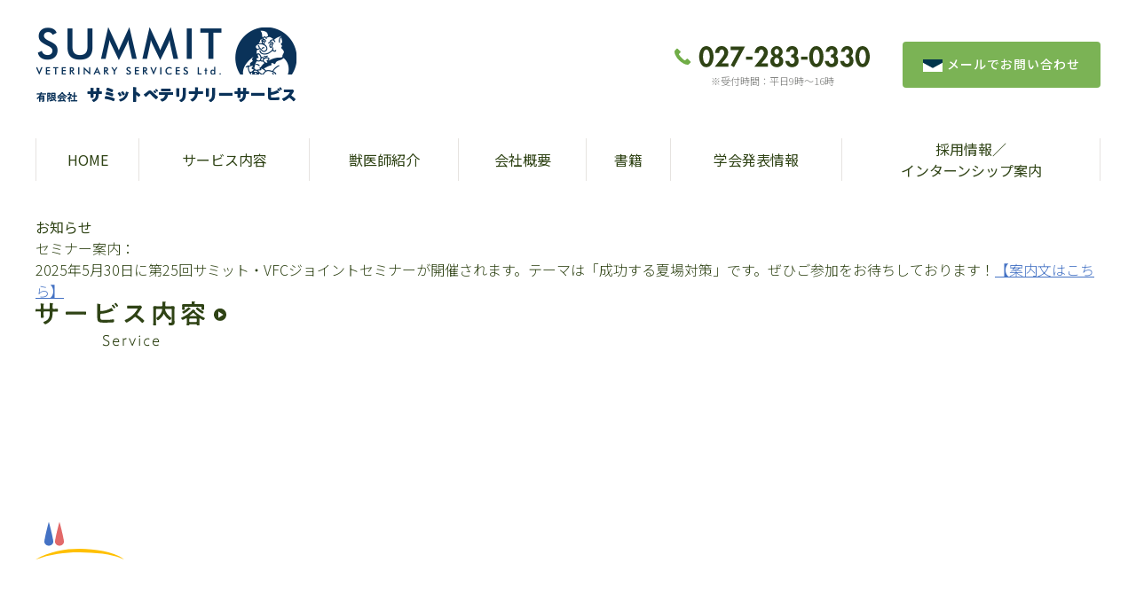

--- FILE ---
content_type: text/html; charset=UTF-8
request_url: https://www.svs-jp.com/works/field-experience-of-whole-herd-approach-for-prrs-control-in-a-japanese-pig-farm-locating-in-pig-dense-area/
body_size: 5078
content:
<!DOCTYPE html>
<html lang="ja">
<head>
<meta charset="UTF-8">
<meta name="viewport" content="width=device-width, initial-scale=1.0">
<meta http-equiv="X-UA-Compatible" content="ie=edge">
<link rel="apple-touch-icon-precomposed" href="https://www.svs-jp.com/wp/wp-content/themes/svs/webclip.png">
<link href="https://fonts.googleapis.com/css?family=Noto+Sans+JP:300,400,500,700&display=swap" rel="stylesheet">
<link rel="stylesheet" href="https://www.svs-jp.com/wp/wp-content/themes/svs/css/import.css?230423">
<title>Field experience of whole herd approach for PRRS control in a Japanese pig farm locating in pig dense area | 有限会社 サミットベテリナリーサービス</title>
	<style>img:is([sizes="auto" i], [sizes^="auto," i]) { contain-intrinsic-size: 3000px 1500px }</style>
	
		<!-- All in One SEO 4.9.1 - aioseo.com -->
	<meta name="robots" content="max-image-preview:large" />
	<link rel="canonical" href="https://www.svs-jp.com/works/field-experience-of-whole-herd-approach-for-prrs-control-in-a-japanese-pig-farm-locating-in-pig-dense-area/" />
	<meta name="generator" content="All in One SEO (AIOSEO) 4.9.1" />
		<meta property="og:locale" content="ja_JP" />
		<meta property="og:site_name" content="有限会社 サミットベテリナリーサービス" />
		<meta property="og:type" content="article" />
		<meta property="og:title" content="Field experience of whole herd approach for PRRS control in a Japanese pig farm locating in pig dense area | 有限会社 サミットベテリナリーサービス" />
		<meta property="og:url" content="https://www.svs-jp.com/works/field-experience-of-whole-herd-approach-for-prrs-control-in-a-japanese-pig-farm-locating-in-pig-dense-area/" />
		<meta property="og:image" content="https://www.svs-jp.com/wp/wp-content/themes/svs/images/ogp.png" />
		<meta property="og:image:secure_url" content="https://www.svs-jp.com/wp/wp-content/themes/svs/images/ogp.png" />
		<meta property="article:published_time" content="2021-05-11T08:06:51+00:00" />
		<meta property="article:modified_time" content="2021-05-11T08:06:51+00:00" />
		<meta name="twitter:card" content="summary" />
		<meta name="twitter:title" content="Field experience of whole herd approach for PRRS control in a Japanese pig farm locating in pig dense area | 有限会社 サミットベテリナリーサービス" />
		<meta name="twitter:image" content="https://www.svs-jp.com/wp/wp-content/themes/svs/images/ogp.png" />
		<script type="application/ld+json" class="aioseo-schema">
			{"@context":"https:\/\/schema.org","@graph":[{"@type":"BreadcrumbList","@id":"https:\/\/www.svs-jp.com\/works\/field-experience-of-whole-herd-approach-for-prrs-control-in-a-japanese-pig-farm-locating-in-pig-dense-area\/#breadcrumblist","itemListElement":[{"@type":"ListItem","@id":"https:\/\/www.svs-jp.com#listItem","position":1,"name":"\u30db\u30fc\u30e0","item":"https:\/\/www.svs-jp.com","nextItem":{"@type":"ListItem","@id":"https:\/\/www.svs-jp.com\/works\/#listItem","name":"\u5b66\u4f1a\u7b49\u767a\u8868\u5b9f\u7e3e"}},{"@type":"ListItem","@id":"https:\/\/www.svs-jp.com\/works\/#listItem","position":2,"name":"\u5b66\u4f1a\u7b49\u767a\u8868\u5b9f\u7e3e","item":"https:\/\/www.svs-jp.com\/works\/","nextItem":{"@type":"ListItem","@id":"https:\/\/www.svs-jp.com\/works\/field-experience-of-whole-herd-approach-for-prrs-control-in-a-japanese-pig-farm-locating-in-pig-dense-area\/#listItem","name":"Field experience of whole herd approach for PRRS control in a Japanese pig farm locating in pig dense area"},"previousItem":{"@type":"ListItem","@id":"https:\/\/www.svs-jp.com#listItem","name":"\u30db\u30fc\u30e0"}},{"@type":"ListItem","@id":"https:\/\/www.svs-jp.com\/works\/field-experience-of-whole-herd-approach-for-prrs-control-in-a-japanese-pig-farm-locating-in-pig-dense-area\/#listItem","position":3,"name":"Field experience of whole herd approach for PRRS control in a Japanese pig farm locating in pig dense area","previousItem":{"@type":"ListItem","@id":"https:\/\/www.svs-jp.com\/works\/#listItem","name":"\u5b66\u4f1a\u7b49\u767a\u8868\u5b9f\u7e3e"}}]},{"@type":"Organization","@id":"https:\/\/www.svs-jp.com\/#organization","name":"\u6709\u9650\u4f1a\u793e \u30b5\u30df\u30c3\u30c8\u30d9\u30c6\u30ea\u30ca\u30ea\u30fc\u30b5\u30fc\u30d3\u30b9","description":"\u5c02\u9580\u77e5\u8b58\u306b\u57fa\u3065\u3044\u305f\u990a\u8c5a\u5834\u3078\u306e\u7363\u533b\u30b3\u30f3\u30b5\u30eb\u30c6\u30a3\u30f3\u30b0\u3002\u79c1\u305f\u3061\u306f\u5275\u7acb\u304b\u3089\uff12\uff10\u5e74\u4ee5\u4e0a\u306b\u308f\u305f\u308a\u3001\u56fd\u5185\u306e\u990a\u8c5a\u5834\u306b\u304a\u3051\u308b\u30b3\u30f3\u30b5\u30eb\u30c6\u30a3\u30f3\u30b0\u4e8b\u696d\u3092\u5c55\u958b\u3057\u7d4c\u9a13\u3092\u84c4\u7a4d\u3057\u3066\u304d\u307e\u3057\u305f\u3002","url":"https:\/\/www.svs-jp.com\/"},{"@type":"WebPage","@id":"https:\/\/www.svs-jp.com\/works\/field-experience-of-whole-herd-approach-for-prrs-control-in-a-japanese-pig-farm-locating-in-pig-dense-area\/#webpage","url":"https:\/\/www.svs-jp.com\/works\/field-experience-of-whole-herd-approach-for-prrs-control-in-a-japanese-pig-farm-locating-in-pig-dense-area\/","name":"Field experience of whole herd approach for PRRS control in a Japanese pig farm locating in pig dense area | \u6709\u9650\u4f1a\u793e \u30b5\u30df\u30c3\u30c8\u30d9\u30c6\u30ea\u30ca\u30ea\u30fc\u30b5\u30fc\u30d3\u30b9","inLanguage":"ja","isPartOf":{"@id":"https:\/\/www.svs-jp.com\/#website"},"breadcrumb":{"@id":"https:\/\/www.svs-jp.com\/works\/field-experience-of-whole-herd-approach-for-prrs-control-in-a-japanese-pig-farm-locating-in-pig-dense-area\/#breadcrumblist"},"datePublished":"2021-05-11T17:06:51+09:00","dateModified":"2021-05-11T17:06:51+09:00"},{"@type":"WebSite","@id":"https:\/\/www.svs-jp.com\/#website","url":"https:\/\/www.svs-jp.com\/","name":"\u6709\u9650\u4f1a\u793e \u30b5\u30df\u30c3\u30c8\u30d9\u30c6\u30ea\u30ca\u30ea\u30fc\u30b5\u30fc\u30d3\u30b9","description":"\u5c02\u9580\u77e5\u8b58\u306b\u57fa\u3065\u3044\u305f\u990a\u8c5a\u5834\u3078\u306e\u7363\u533b\u30b3\u30f3\u30b5\u30eb\u30c6\u30a3\u30f3\u30b0\u3002\u79c1\u305f\u3061\u306f\u5275\u7acb\u304b\u3089\uff12\uff10\u5e74\u4ee5\u4e0a\u306b\u308f\u305f\u308a\u3001\u56fd\u5185\u306e\u990a\u8c5a\u5834\u306b\u304a\u3051\u308b\u30b3\u30f3\u30b5\u30eb\u30c6\u30a3\u30f3\u30b0\u4e8b\u696d\u3092\u5c55\u958b\u3057\u7d4c\u9a13\u3092\u84c4\u7a4d\u3057\u3066\u304d\u307e\u3057\u305f\u3002","inLanguage":"ja","publisher":{"@id":"https:\/\/www.svs-jp.com\/#organization"}}]}
		</script>
		<!-- All in One SEO -->

<link rel='stylesheet' id='wp-block-library-css' href='https://www.svs-jp.com/wp/wp-includes/css/dist/block-library/style.min.css?ver=6.8.3' type='text/css' media='all' />
<style id='classic-theme-styles-inline-css' type='text/css'>
/*! This file is auto-generated */
.wp-block-button__link{color:#fff;background-color:#32373c;border-radius:9999px;box-shadow:none;text-decoration:none;padding:calc(.667em + 2px) calc(1.333em + 2px);font-size:1.125em}.wp-block-file__button{background:#32373c;color:#fff;text-decoration:none}
</style>
<link rel='stylesheet' id='aioseo/css/src/vue/standalone/blocks/table-of-contents/global.scss-css' href='https://www.svs-jp.com/wp/wp-content/plugins/all-in-one-seo-pack/dist/Lite/assets/css/table-of-contents/global.e90f6d47.css?ver=4.9.1' type='text/css' media='all' />
<style id='global-styles-inline-css' type='text/css'>
:root{--wp--preset--aspect-ratio--square: 1;--wp--preset--aspect-ratio--4-3: 4/3;--wp--preset--aspect-ratio--3-4: 3/4;--wp--preset--aspect-ratio--3-2: 3/2;--wp--preset--aspect-ratio--2-3: 2/3;--wp--preset--aspect-ratio--16-9: 16/9;--wp--preset--aspect-ratio--9-16: 9/16;--wp--preset--color--black: #000000;--wp--preset--color--cyan-bluish-gray: #abb8c3;--wp--preset--color--white: #ffffff;--wp--preset--color--pale-pink: #f78da7;--wp--preset--color--vivid-red: #cf2e2e;--wp--preset--color--luminous-vivid-orange: #ff6900;--wp--preset--color--luminous-vivid-amber: #fcb900;--wp--preset--color--light-green-cyan: #7bdcb5;--wp--preset--color--vivid-green-cyan: #00d084;--wp--preset--color--pale-cyan-blue: #8ed1fc;--wp--preset--color--vivid-cyan-blue: #0693e3;--wp--preset--color--vivid-purple: #9b51e0;--wp--preset--gradient--vivid-cyan-blue-to-vivid-purple: linear-gradient(135deg,rgba(6,147,227,1) 0%,rgb(155,81,224) 100%);--wp--preset--gradient--light-green-cyan-to-vivid-green-cyan: linear-gradient(135deg,rgb(122,220,180) 0%,rgb(0,208,130) 100%);--wp--preset--gradient--luminous-vivid-amber-to-luminous-vivid-orange: linear-gradient(135deg,rgba(252,185,0,1) 0%,rgba(255,105,0,1) 100%);--wp--preset--gradient--luminous-vivid-orange-to-vivid-red: linear-gradient(135deg,rgba(255,105,0,1) 0%,rgb(207,46,46) 100%);--wp--preset--gradient--very-light-gray-to-cyan-bluish-gray: linear-gradient(135deg,rgb(238,238,238) 0%,rgb(169,184,195) 100%);--wp--preset--gradient--cool-to-warm-spectrum: linear-gradient(135deg,rgb(74,234,220) 0%,rgb(151,120,209) 20%,rgb(207,42,186) 40%,rgb(238,44,130) 60%,rgb(251,105,98) 80%,rgb(254,248,76) 100%);--wp--preset--gradient--blush-light-purple: linear-gradient(135deg,rgb(255,206,236) 0%,rgb(152,150,240) 100%);--wp--preset--gradient--blush-bordeaux: linear-gradient(135deg,rgb(254,205,165) 0%,rgb(254,45,45) 50%,rgb(107,0,62) 100%);--wp--preset--gradient--luminous-dusk: linear-gradient(135deg,rgb(255,203,112) 0%,rgb(199,81,192) 50%,rgb(65,88,208) 100%);--wp--preset--gradient--pale-ocean: linear-gradient(135deg,rgb(255,245,203) 0%,rgb(182,227,212) 50%,rgb(51,167,181) 100%);--wp--preset--gradient--electric-grass: linear-gradient(135deg,rgb(202,248,128) 0%,rgb(113,206,126) 100%);--wp--preset--gradient--midnight: linear-gradient(135deg,rgb(2,3,129) 0%,rgb(40,116,252) 100%);--wp--preset--font-size--small: 13px;--wp--preset--font-size--medium: 20px;--wp--preset--font-size--large: 36px;--wp--preset--font-size--x-large: 42px;--wp--preset--spacing--20: 0.44rem;--wp--preset--spacing--30: 0.67rem;--wp--preset--spacing--40: 1rem;--wp--preset--spacing--50: 1.5rem;--wp--preset--spacing--60: 2.25rem;--wp--preset--spacing--70: 3.38rem;--wp--preset--spacing--80: 5.06rem;--wp--preset--shadow--natural: 6px 6px 9px rgba(0, 0, 0, 0.2);--wp--preset--shadow--deep: 12px 12px 50px rgba(0, 0, 0, 0.4);--wp--preset--shadow--sharp: 6px 6px 0px rgba(0, 0, 0, 0.2);--wp--preset--shadow--outlined: 6px 6px 0px -3px rgba(255, 255, 255, 1), 6px 6px rgba(0, 0, 0, 1);--wp--preset--shadow--crisp: 6px 6px 0px rgba(0, 0, 0, 1);}:where(.is-layout-flex){gap: 0.5em;}:where(.is-layout-grid){gap: 0.5em;}body .is-layout-flex{display: flex;}.is-layout-flex{flex-wrap: wrap;align-items: center;}.is-layout-flex > :is(*, div){margin: 0;}body .is-layout-grid{display: grid;}.is-layout-grid > :is(*, div){margin: 0;}:where(.wp-block-columns.is-layout-flex){gap: 2em;}:where(.wp-block-columns.is-layout-grid){gap: 2em;}:where(.wp-block-post-template.is-layout-flex){gap: 1.25em;}:where(.wp-block-post-template.is-layout-grid){gap: 1.25em;}.has-black-color{color: var(--wp--preset--color--black) !important;}.has-cyan-bluish-gray-color{color: var(--wp--preset--color--cyan-bluish-gray) !important;}.has-white-color{color: var(--wp--preset--color--white) !important;}.has-pale-pink-color{color: var(--wp--preset--color--pale-pink) !important;}.has-vivid-red-color{color: var(--wp--preset--color--vivid-red) !important;}.has-luminous-vivid-orange-color{color: var(--wp--preset--color--luminous-vivid-orange) !important;}.has-luminous-vivid-amber-color{color: var(--wp--preset--color--luminous-vivid-amber) !important;}.has-light-green-cyan-color{color: var(--wp--preset--color--light-green-cyan) !important;}.has-vivid-green-cyan-color{color: var(--wp--preset--color--vivid-green-cyan) !important;}.has-pale-cyan-blue-color{color: var(--wp--preset--color--pale-cyan-blue) !important;}.has-vivid-cyan-blue-color{color: var(--wp--preset--color--vivid-cyan-blue) !important;}.has-vivid-purple-color{color: var(--wp--preset--color--vivid-purple) !important;}.has-black-background-color{background-color: var(--wp--preset--color--black) !important;}.has-cyan-bluish-gray-background-color{background-color: var(--wp--preset--color--cyan-bluish-gray) !important;}.has-white-background-color{background-color: var(--wp--preset--color--white) !important;}.has-pale-pink-background-color{background-color: var(--wp--preset--color--pale-pink) !important;}.has-vivid-red-background-color{background-color: var(--wp--preset--color--vivid-red) !important;}.has-luminous-vivid-orange-background-color{background-color: var(--wp--preset--color--luminous-vivid-orange) !important;}.has-luminous-vivid-amber-background-color{background-color: var(--wp--preset--color--luminous-vivid-amber) !important;}.has-light-green-cyan-background-color{background-color: var(--wp--preset--color--light-green-cyan) !important;}.has-vivid-green-cyan-background-color{background-color: var(--wp--preset--color--vivid-green-cyan) !important;}.has-pale-cyan-blue-background-color{background-color: var(--wp--preset--color--pale-cyan-blue) !important;}.has-vivid-cyan-blue-background-color{background-color: var(--wp--preset--color--vivid-cyan-blue) !important;}.has-vivid-purple-background-color{background-color: var(--wp--preset--color--vivid-purple) !important;}.has-black-border-color{border-color: var(--wp--preset--color--black) !important;}.has-cyan-bluish-gray-border-color{border-color: var(--wp--preset--color--cyan-bluish-gray) !important;}.has-white-border-color{border-color: var(--wp--preset--color--white) !important;}.has-pale-pink-border-color{border-color: var(--wp--preset--color--pale-pink) !important;}.has-vivid-red-border-color{border-color: var(--wp--preset--color--vivid-red) !important;}.has-luminous-vivid-orange-border-color{border-color: var(--wp--preset--color--luminous-vivid-orange) !important;}.has-luminous-vivid-amber-border-color{border-color: var(--wp--preset--color--luminous-vivid-amber) !important;}.has-light-green-cyan-border-color{border-color: var(--wp--preset--color--light-green-cyan) !important;}.has-vivid-green-cyan-border-color{border-color: var(--wp--preset--color--vivid-green-cyan) !important;}.has-pale-cyan-blue-border-color{border-color: var(--wp--preset--color--pale-cyan-blue) !important;}.has-vivid-cyan-blue-border-color{border-color: var(--wp--preset--color--vivid-cyan-blue) !important;}.has-vivid-purple-border-color{border-color: var(--wp--preset--color--vivid-purple) !important;}.has-vivid-cyan-blue-to-vivid-purple-gradient-background{background: var(--wp--preset--gradient--vivid-cyan-blue-to-vivid-purple) !important;}.has-light-green-cyan-to-vivid-green-cyan-gradient-background{background: var(--wp--preset--gradient--light-green-cyan-to-vivid-green-cyan) !important;}.has-luminous-vivid-amber-to-luminous-vivid-orange-gradient-background{background: var(--wp--preset--gradient--luminous-vivid-amber-to-luminous-vivid-orange) !important;}.has-luminous-vivid-orange-to-vivid-red-gradient-background{background: var(--wp--preset--gradient--luminous-vivid-orange-to-vivid-red) !important;}.has-very-light-gray-to-cyan-bluish-gray-gradient-background{background: var(--wp--preset--gradient--very-light-gray-to-cyan-bluish-gray) !important;}.has-cool-to-warm-spectrum-gradient-background{background: var(--wp--preset--gradient--cool-to-warm-spectrum) !important;}.has-blush-light-purple-gradient-background{background: var(--wp--preset--gradient--blush-light-purple) !important;}.has-blush-bordeaux-gradient-background{background: var(--wp--preset--gradient--blush-bordeaux) !important;}.has-luminous-dusk-gradient-background{background: var(--wp--preset--gradient--luminous-dusk) !important;}.has-pale-ocean-gradient-background{background: var(--wp--preset--gradient--pale-ocean) !important;}.has-electric-grass-gradient-background{background: var(--wp--preset--gradient--electric-grass) !important;}.has-midnight-gradient-background{background: var(--wp--preset--gradient--midnight) !important;}.has-small-font-size{font-size: var(--wp--preset--font-size--small) !important;}.has-medium-font-size{font-size: var(--wp--preset--font-size--medium) !important;}.has-large-font-size{font-size: var(--wp--preset--font-size--large) !important;}.has-x-large-font-size{font-size: var(--wp--preset--font-size--x-large) !important;}
:where(.wp-block-post-template.is-layout-flex){gap: 1.25em;}:where(.wp-block-post-template.is-layout-grid){gap: 1.25em;}
:where(.wp-block-columns.is-layout-flex){gap: 2em;}:where(.wp-block-columns.is-layout-grid){gap: 2em;}
:root :where(.wp-block-pullquote){font-size: 1.5em;line-height: 1.6;}
</style>
<link rel="https://api.w.org/" href="https://www.svs-jp.com/wp-json/" /><link rel="alternate" title="oEmbed (JSON)" type="application/json+oembed" href="https://www.svs-jp.com/wp-json/oembed/1.0/embed?url=https%3A%2F%2Fwww.svs-jp.com%2Fworks%2Ffield-experience-of-whole-herd-approach-for-prrs-control-in-a-japanese-pig-farm-locating-in-pig-dense-area%2F" />
<link rel="alternate" title="oEmbed (XML)" type="text/xml+oembed" href="https://www.svs-jp.com/wp-json/oembed/1.0/embed?url=https%3A%2F%2Fwww.svs-jp.com%2Fworks%2Ffield-experience-of-whole-herd-approach-for-prrs-control-in-a-japanese-pig-farm-locating-in-pig-dense-area%2F&#038;format=xml" />
</head>
<body class="wp-singular works-template-default single single-works postid-153 wp-theme-svs">
<!-- ====================
    Header
    ==================== -->
<header>
  <div class="container">
    <div class="site_title">
      <h1><a href="https://www.svs-jp.com"><img src="https://www.svs-jp.com/wp/wp-content/themes/svs/images/header/site_title.png" alt="有限会社 サミットベテリナリーサービス"></a></h1>
      <div id="nav-toggle">
          <div>
              <span></span>
              <span></span>
              <span></span>
          </div>
      </div>
    </div>
    <ul class="contact">
      <li class="tel">
        <a href="tel:+81-27-283-0330"><img src="https://www.svs-jp.com/wp/wp-content/themes/svs/images/header/header_tel.svg" alt="お電話でのお問い合わせはこちら【027-283-0330】"></a>
        <small>※受付時間：平日9時～16時</small>
      </li>
      <li class="mail">
        <a href="mailto:svs@svs-jp.com"><img src="https://www.svs-jp.com/wp/wp-content/themes/svs/images/common/icon_mail.svg" alt="">メールでお問い合わせ</a>
      </li>
    </ul>
  </div>
</header>
  
<nav>
  <div id="navi">
    <ul id="navigation"><li><a href="https://www.svs-jp.com/">HOME</a></li>
<li><a href="https://www.svs-jp.com/service/">サービス内容</a></li>
<li><a href="https://www.svs-jp.com/staff/">獣医師紹介</a></li>
<li><a href="https://www.svs-jp.com/about/">会社概要</a></li>
<li><a href="https://www.svs-jp.com/media/">書籍</a></li>
<li><a href="https://www.svs-jp.com/results/">学会発表情報</a></li>
<li><a href="https://www.svs-jp.com/student/">採用情報／<br>インターンシップ案内</a></li>
</ul>  </div>
</nav><link rel="stylesheet" href="https://www.svs-jp.com/wp/wp-content/themes/svs/css/index.css">

<!-- ====================
    main
    ==================== -->
<main>
	
<section id="news">
<div class="container">
<h2>お知らせ</h2>
<dl>
<dd class="seminar">
<dl>
      <dt>セミナー案内：</dt>
    <dd>
<p>2025年5月30日に第25回サミット・VFCジョイントセミナーが開催されます。テーマは「成功する夏場対策」です。ぜひご参加をお待ちしております！<a href="https://www.svs-jp.com/wp/wp-content/uploads/2025/03/第25回ジョイントセミナー案内.pdf" target="_blank" rel="noopener" title="【案内文はこちら】">【案内文はこちら】</a></p>



<p></p>
</dd>
  </dl>
</dd>
</dl>
</div>
</section>

<section id="service">
<div class="container">
<h2><a href="/service/"><img src="https://www.svs-jp.com/wp/wp-content/themes/svs/images/index/title_service.svg" alt="サービス内容"></a></h2>
<ul>
<li>
<a href="/service/#a01">
<div class="txt"><img src="https://www.svs-jp.com/wp/wp-content/themes/svs/images/index/service01_title.svg" alt="01 農場コンサルティング（定期農場訪問）"></div>
<div class="icon"><img src="https://www.svs-jp.com/wp/wp-content/themes/svs/images/index/service01_icon.svg"></div>
</a>
</li>
<li>
<a href="/service/#a02">
<div class="txt"><img src="https://www.svs-jp.com/wp/wp-content/themes/svs/images/index/service02_title.svg" alt="02 病性鑑定"></div>
<div class="icon"><img src="https://www.svs-jp.com/wp/wp-content/themes/svs/images/index/service02_icon.svg"></div>
</a>
</li>
<li>
<a href="/service/#a03">
<div class="txt"><img src="https://www.svs-jp.com/wp/wp-content/themes/svs/images/index/service03_title.svg?230424" alt="03 農場HACCP・JGAP・５S活動コンサルティング"></div>
<div class="icon"><img src="https://www.svs-jp.com/wp/wp-content/themes/svs/images/index/service03_icon.svg"></div>
</a>
</li>
<li>
<a href="/service/#a04">
<div class="txt"><img src="https://www.svs-jp.com/wp/wp-content/themes/svs/images/index/service04_title.svg?230424" alt="04 車両衛生モニタリング"></div>
<div class="icon"><img src="https://www.svs-jp.com/wp/wp-content/themes/svs/images/index/service04_icon.svg?230424"></div>
</a>
</li>
<li>
<a href="/service/#a05">
<div class="txt"><img src="https://www.svs-jp.com/wp/wp-content/themes/svs/images/index/service05_title.svg" alt="05 ベンチマーキング"></div>
<div class="icon"><img src="https://www.svs-jp.com/wp/wp-content/themes/svs/images/index/service05_icon.svg"></div>
</a>
</li>
<li>
<a href="/service/#a06">
<div class="txt"><img src="https://www.svs-jp.com/wp/wp-content/themes/svs/images/index/service06_title.svg" alt="06 セミナー開催"></div>
<div class="icon"><img src="https://www.svs-jp.com/wp/wp-content/themes/svs/images/index/service06_icon.svg"></div>
</a>
</li>
</ul>
</div>
</section>

<section id="staff">
<a href="/staff">
<h2><img src="https://www.svs-jp.com/wp/wp-content/themes/svs/images/index/title_staff.svg" alt="獣医師紹介"></h2>
</a>
</section>

<section id="contact">
<div class="container">
<h2><img src="https://www.svs-jp.com/wp/wp-content/themes/svs/images/index/title_contact.svg" alt="講演依頼やお問い合わせ、ご相談はこちら"></h2>
<ul>
<li class="tel"><a href="tel:+81-27-283-0330"><img src="https://www.svs-jp.com/wp/wp-content/themes/svs/images/index/tel.svg" alt="お電話でのお問い合わせはこちら【027-283-0330】"></a><small>※受付時間：平日9時～16時</small></li>
<li class="mail"><a href="mailto:svs@svs-jp.com"><img src="https://www.svs-jp.com/wp/wp-content/themes/svs/images/common/icon_mail.svg" alt="">メールでお問い合わせ</a></li>
</ul>
<img class="corner01" src="https://www.svs-jp.com/wp/wp-content/themes/svs/images/index/contact_corner01.png" alt="">
<img class="corner02" src="https://www.svs-jp.com/wp/wp-content/themes/svs/images/index/contact_corner02.png" alt="">
<img class="corner03" src="https://www.svs-jp.com/wp/wp-content/themes/svs/images/index/contact_corner03.png" alt="">
<img class="corner04" src="https://www.svs-jp.com/wp/wp-content/themes/svs/images/index/contact_corner04.png" alt="">
</div>
</section>
</main>

<!-- ====================
    footer
    ==================== -->
<footer>
  <div class="container">
    <ul><li><a href="https://www.svs-jp.com/privacy/">プライバシーポリシー</a></li>
<li><a href="https://www.svs-jp.com/about/access/">アクセス</a></li>
</ul>    <small class="copy">&copy; 有限会社サミットベテリナリーサービス</small>
  </div>
</footer>
  
<div id="overlay"></div>
  
<div id="return">
    <a href="#">PAGE TOP</a>
</div>

<script src="https://ajax.googleapis.com/ajax/libs/jquery/3.4.1/jquery.min.js"></script>
<script src="https://www.svs-jp.com/wp/wp-content/themes/svs/js/common.js" type="text/javascript"></script>
<script src="https://www.svs-jp.com/wp/wp-content/themes/svs/js/nav.js" type="text/javascript"></script>
</body>
</html>

--- FILE ---
content_type: text/css
request_url: https://www.svs-jp.com/wp/wp-content/themes/svs/css/import.css?230423
body_size: 435
content:
@charset "utf-8";

@import url(main.css?250218);
@import url(header.css?201020);
@import url(navi.css?230423);
@import url(footer.css);

html, body, p, ol, ul, li, dl, dt, dd, blockquote, figure, textarea, iframe, hr, h1, h2, h3, h4, h5, h6 {
  margin: 0;
  padding: 0;
}

h1, h2, h3, h4, h5, h6 {
  font-size: 100%;
  font-weight: normal;
}

html {
  box-sizing: border-box;
  overflow-y: scroll;
  font-size: 62.5%;
  /* font-size: 1rem = 10px */
  -webkit-text-size-adjust: 100%;
	font-family : 'Noto Sans JP', sans-serif;
	font-weight: 400;
  color: #2f4315;
}

*,
*::before,
*::after {
  background-repeat: no-repeat;
  box-sizing: inherit;
}

::before,
::after {
  text-decoration: inherit;
  /* Inherit text-decoration and vertical align to ::before and ::after pseudo elements */
  vertical-align: inherit;
}

img {
  height: auto;
  max-width: 100%;
  border-style: none;
  /* Remove border when inside `a` element in IE 8/9/10 */
}

iframe {
  border: 0;
}

table {
  border-collapse: collapse;
  border-spacing: 0;
}

td,
th {
  padding: 0;
  text-align: left;
}

ul, ol, li {
  list-style: none;
}

.txtAC {
  text-align: center;
}

.txtAR {
  text-align: right;
}

--- FILE ---
content_type: text/css
request_url: https://www.svs-jp.com/wp/wp-content/themes/svs/css/index.css
body_size: 1695
content:
@charset "UTF-8";

main {
  padding-bottom: 0;
}

/* キービジュアル */

.index #keyvisual {
  padding: 30px 0;
  background: url("../images/index/keyvisual.png") no-repeat 35% bottom / auto 100%;
}

.index #keyvisual p {
  text-align: right;
  padding-right: 1.5em;
}

.index #keyvisual p img {
  width: 100px;
}

@media screen and (min-width: 768px) {
  .index #keyvisual p img {
    width: 160px;
  }
}

@media screen and (min-width: 980px) {
  .index #keyvisual {
    padding: 75px 0 140px 0;
    background: url("../images/index/keyvisual.png") no-repeat center bottom / auto 100%;
  }

  .index #keyvisual p {
    padding-right: 0;
  }

  .index #keyvisual p img {
    width: 189px;
  }
}

@media screen and (max-width: 1200px) {
}

@media screen and (max-width: 1024px) {
}


/* About */ 
.index #about {
  padding: 2rem 0;
}

.index #about .txt {
  margin-bottom: 2rem;
  padding: 3rem 2rem 2rem 2rem;
  background: url("../images/index/contact_bg.png") repeat left top;
  border: 1px solid #e6e3e0;
  position: relative;
}

.index #about .txt h2 {
  text-align: center;
  margin-bottom: 1rem;
}

.index #about .txt p {
  font-size: 1.5rem;
  text-align: center;
}

.index #about .txt p.btn {
  margin: 1.5rem 0;
}

.index #about .txt p.btn a {
  display: inline-block;
  color: #fff;
  text-decoration: none;
  margin-left: 1rem;
  padding: 0.5rem 1rem 0.75rem 1rem;
  background: #70ad47;
  border-radius: 4px;
}

.index #about .txt p.btn a:after {
  content: " ";
  display: inline-block;
  width: 14px;
  height: 14px;
  vertical-align: middle;
  margin: -0.25rem 0 0 0.5rem;
  background: url("../images/common/icon_arrow_white01.svg") no-repeat center center;
}

.index #about .corner01 {
  display: block;
  position: absolute;
  top: -3px;
  left: -3px;
}

.index #about .corner02 {
  position: absolute;
  top: -3px;
  right: -3px;
}

.index #about .corner03 {
  position: absolute;
  bottom: -3px;
  left: -3px;
}

.index #about .corner04 {
  position: absolute;
  bottom: -3px;
  right: -3px;
}

.index #about .leaf {
  display: none;
}

@media screen and (min-width: 768px) {
  .index #about .container {
    display: flex;
    align-items: center;
  }
  
  .index #about .txt {
    width: 45%;
    margin: 2rem 0;
  }
  
  .index #about .txt p {
    font-size: 1.6rem;
  }
  
  .index #about .img {
    width: 55%;
    padding-left: 5%;
    box-sizing: border-box;
  }
}

@media screen and (min-width: 980px) {
  .index #about {
    padding: 6rem 0;
  }
  
  .index #about .txt {
    padding: 8rem 3rem;
  }
  
  .index #about .txt h2 {
    margin-bottom: 3rem;
  }
  
  .index #about .txt p.btn {
    margin: 3rem 0;
  }
  
  .index #about .txt p.btn a {
    padding: 0.5rem 3rem 0.75rem 3rem;;
  }

  .index #about .leaf {
    display: block;
    position: absolute;
    bottom: -30px;
    right: -150px;
  }
}

@media screen and (min-width: 1024px) {
  .index #about .txt {
    width: 514px;
    box-sizing: border-box;
  }
  
  .index #about .img {
    width: calc(100% - 514px);
    padding-left: 5%;
  }
  
  .index #about .txt p {
    font-size: 1.8rem;
    letter-spacing: 0.25rem;
  }
  
  .index #about .txt p.btn a {
    font-size: 1.6rem;
    letter-spacing: 0;
    padding: 0.75rem 6rem 1rem 6rem;
  }
}


/* NEWS */ 
.index #news {
  font-size: 1.4rem;
  padding: 1em 0;
  background: url("../images/index/bg_news.gif") repeat left top;
}

.index #news h2 {
  font-weight: 500;
  color: #355c75;
  margin-bottom: 1em;
}

.index #news dl {
  color: #101904;
}

.index #news dl a {
  font-weight: 500;
}

.index #news dl dd {
  padding-bottom: 1em;
}

.index #news dl dd:last-of-type {
  padding-bottom: 0;
}

.index #news dl dd dl dt {
  font-weight: 700;
}

@media screen and (min-width: 768px) {
  .index #news .container {
    display: flex;
    align-items: center;
  }
  
  .index #news h2,
  .index #news p {
    margin: 0;
  }
  
  .index #news h2 {
    width: 6em;
  }
  
  .index #news dl {
    width: calc(100% - 18.5em - 14px);
  }
  
  .index #news dl dd dl {
    width: 100%;
  }
}

@media screen and (min-width: 980px) {
  .index #news h2 {
    width: 8em;
    font-size: 1.8rem;
    letter-spacing: 0.25rem;
  }
  
  .index #news dl {
    width: calc(100% - 22.75em - 14px);
    overflow: hidden;
  }
  
  .index #news dl dt {
    clear: left;
    float: left;
    width: 4em;
    padding: 0.25em 2em 0.25em 0;
  }
  
  .index #news dl dd {
    margin: 0 0 0 8em;
    padding: 0.25em 0;
  }
  
  .index #news dl dd.seminar {
    margin: 0;
  }
   
  .index #news dl dd.seminar dl {
    display: flex;
    width: 100%;
    margin-left: 0;
  }
 
  .index #news dl dd.seminar dt {
    float: none;
    width: 8em;
    padding: 0;
  }
  
  .index #news dl dd.seminar dd {
    width: calc(100% - 8em);
    margin: 0;
    padding: 0;
  }
}

@media screen and (min-width: 1200px) {
  .index #news h2 {
    width: 11em;
  }
  
  .index #news dl {
    width: calc(100% - 29em - 14px);
  }
  
  .index #news dt {
    padding-right: 3em;
  }
}


/* サービス内容 */ 
.index #service {
  padding: 2rem 0;
}

.index #service h2 {
  text-align: center;
  margin: 0 0 2rem 0;
}

.index #service ul {
  display: flex;
  flex-wrap: wrap;
}

.index #service ul li {
  width: 50%;
  text-align: center;
  padding: 0.25rem;
}

.index #service ul li a {
  display: block;
  width: 100%;
  padding: 2rem;
  background: #70ad47;
}

.index #service ul li a:hover {
  opacity: 1;
  background: #39a439;
}

.index #service ul li a .txt {
  margin-bottom: 2rem;
}

.index #service ul li a .icon {
  text-align: center;
}

@media screen and (min-width: 768px) {
  .index #service {
    padding: 4rem 0;
  }
  
  .index #service ul li {
    width: 33.33%;
  }
}

@media screen and (min-width: 980px) {
  .index #service {
    padding: 6rem 0;
  }
  
  .index #service h2 {
    margin-bottom: 4rem;
  }
  
  .index #service ul li {
    width: 16.66%;
  }
}

@media screen and (min-width: 1024px) {
  .index #service {
    padding: 6rem 0 8rem 0;
    background: url("../images/index/service_bg_left.png") no-repeat left 30px, url("../images/index/service_bg_right.png") no-repeat right 220px;
  }

  .index #service ul li a .txt {
    margin-bottom: 4rem;
  }
}

@media screen and (min-width: 1200px) {
  .index #service ul li {
    padding: 0 0.65rem;
  }
}


/* 獣医師紹介 */ 
.index #staff a {
  display: block;
  padding: 2rem 0 10rem 0;
  background: url("../images/index/bg_staff.png") no-repeat center bottom/cover;
}

.index #staff h2 {
  text-align: center;
}

@media screen and (min-width: 768px) {
  .index #staff a {
    padding: 3rem 0 20rem 0;
  }
}

@media screen and (min-width: 1024px) {
  .index #staff a {
    padding: 5rem 0 25rem 0;
  }
}


/* お問い合わせ */ 
.index #contact {
  padding: 2rem 0;
}

.index #contact .container {
  padding: 2rem;
  background: url("../images/index/contact_bg.png") repeat left top;
  border: 1px solid #e6e3e0;
  position: relative;
}

.index #contact .corner01 {
  display: block;
  position: absolute;
  top: -3px;
  left: -3px;
}

.index #contact .corner02 {
  position: absolute;
  top: -3px;
  right: -3px;
}

.index #contact .corner03 {
  position: absolute;
  bottom: -3px;
  left: -3px;
}

.index #contact .corner04 {
  position: absolute;
  bottom: -3px;
  right: -3px;
}

.index #contact h2 {
  text-align: center;
  margin-bottom: 2rem;
}

.index #contact ul {
  display: table;
  margin: 0 auto;
}

.index #contact ul li.tel small {
  display: block;
  text-align: center;
}

.index #contact ul li.mail {
  margin-top: 2rem;
}

.index #contact ul li.mail a {
  display: block;
  font-size: 1.4rem;
  font-weight: 500;
  color: #fff;
  text-align: center;
  text-decoration: none;
  padding: 1rem 1rem 1.25rem 1rem;
  background: #7bb355;
  border-radius: 4px;
}

.index #contact ul li.mail a img {
  text-align: left;
  vertical-align: middle;
  margin-right: 0.5rem;
}


@media screen and (min-width: 641px) {
  .index #contact ul {
    display: table;
  }
  
  .index #contact ul li {
    display: table-cell;
    vertical-align: center;
  }
  
  .index #contact ul li.mail {
    padding-left: 3rem;
  }

  .index #contact ul li.mail a {
    font-size: 1.8rem;
    padding: 1.5rem 3rem 1.75rem 3rem;
  }
}

@media screen and (min-width: 768px) {
  .index #contact {
    padding: 4rem 0;
  }
  
  .index #contact .container {
    padding: 3rem;
  }
  
  .index #contact h2 {
    margin-bottom: 4rem;
  }
}

@media screen and (min-width: 980px) {
  .index #contact .container {
    padding: 4rem 3rem;
  }
  
  .index #contact ul {
    position: relative;
  }
  
  .index #contact ul:before {
    content: " ";
    display: block;
    width: 80px;
    height: 108px;
    background: url("../images/index/contact_leaf01.png") no-repeat left top;
    position: absolute;
    left: -120px;
    top: -60px;
  }
  
  .index #contact ul:after {
    content: " ";
    display: block;
    width: 80px;
    height: 108px;
    background: url("../images/index/contact_leaf02.png") no-repeat left top;
    position: absolute;
    right: -120px;
    top: -60px;
  }
  
  .index #contact ul li.mail {
    padding-left: 6rem;
  }
}

--- FILE ---
content_type: text/css
request_url: https://www.svs-jp.com/wp/wp-content/themes/svs/css/main.css?250218
body_size: 3206
content:
@charset "UTF-8";

/*=================================================
ベースフォントサイズ
=================================================*/
body {
  font-size: 1.6rem;
  font-weight: 300;
}

a {
  color: #4472c4;
}

a,
a img {
  -webkit-transition: .35s ease-in-out;
  transition: .35s ease-in-out;
}

a:hover {
  opacity: 0.5;
  text-decoration: none;
}

img {
  max-width: 100%;
  height: auto;
  vertical-align: bottom;
	-webkit-backface-visibility: hidden;
}

.container {
  width: 98%;
  margin: 0 auto;
  content: '';
  display: block;
  clear: both;
}

.cf::after {
  content: '';
  display: block;
  clear: both;
}

#return {
  position: fixed;
  bottom: 0;
  right: 10px;
  overflow: hidden;
  z-index: 2000;
}

#return a {
  display: inline-block;
  width: 6em;
  color: #fff;
  line-height: 1;
  text-align: center;
  text-decoration: none;
  padding: 35px 0 12px 0;
  background: url("../images/common/icon_arrow_white03.svg") no-repeat 50% 15px #333;
  border-radius: 4px 4px 0 0;
}

@media screen and (min-width: 768px) {
  .container {
    width: 768px;
  }
}

@media screen and (min-width: 980px) {
  .container {
    width: 980px;
  }
}

@media screen and (min-width: 1024px) {
  .container {
    width: 1024px;
  }
}

@media screen and (min-width: 1200px) {
  .container {
    width: 1200px;
  }
}


/*=================================================
ベースレイアウト
=================================================*/

main {
  padding-bottom: 4rem;
}

main h1 {
  font-size: 1.8rem;
  font-weight: 700;
  color: #fff;
  text-align: center;
  margin-bottom: 2rem;
  padding: 2rem 0;
  background: url("../images/common/bg_page_title.png") no-repeat center bottom / cover;
}

#sub_page h2 {
  clear: both;
  font-size: 1.8rem;
  font-weight: 700;
  color: #2f4315;
  margin: 3rem 0 1rem 0;
}

#sub_page h3 {
  clear: both;
  font-size: 1.6rem;
  font-weight: 700;
  color: #2f4315;
  margin: 2rem 0 1rem 0;
  padding: 0.5rem 1rem;
  border-bottom: 1px dotted #70ad47;
  border-top: 2px solid #70ad47;
}

#sub_page table {
  border: 1px solid #fff;
}

#sub_page table th,
#sub_page table td {
  padding: 0.75rem 1rem;
  border: 1px solid #e6e3e0;
}

#sub_page table th {
  text-align: center;
  color: #fff;
  background: #70ad47;
}

#sub_page table td {
  background: url("../images/index/contact_bg.png") repeat left top;
}

#sub_page .blue {
  color: #4653a2;
}

#sub_page .red {
  color: #ea545d;
}

#sub_page #breadcrumb {
  font-size: 1.2rem;
  margin-bottom: 5rem;
}

#sub_page #breadcrumb li {
  display: inline-block;
}

#sub_page #breadcrumb li:after {
  content: ">";
  display: inline-block;
  color: #666;
  margin: 0 0.75rem;
}

#sub_page #breadcrumb li:last-of-type:after {
  display: none;  
}

@media screen and (min-width: 768px) {
  main {
    padding-bottom: 10rem;
  }
  
  main h1 {
    font-size: 3.5rem;
    font-weight: 400;
    margin-bottom: 5rem;
    padding: 15rem 0;
    text-shadow: 0 0 6px #101904;
    background: url("../images/index/keyvisual.png") no-repeat center bottom / cover;
  }
  
  #sub_page h2 {
    font-size: 2.6rem;
    margin: 6rem 0 2rem 0;
  }
  
  #sub_page h3 {
    font-size: 2rem;
    margin: 3rem 0 1.5rem 0;
  }

  #sub_page .sm-block {
    display: none;
  }
}


/*=================================================
ページレイアウト
=================================================*/

/* サービス内容 */

.service #sub_page ul.pLink {
  display: table;
  font-size: 1.4rem;
  margin: 0 auto;
}

.service #sub_page ul.pLink li {
  margin-bottom: 0.5rem;
}

.service #sub_page ul.pLink li a {
  display: block;
  color: #2f4315;
  text-decoration: none;
  padding: 0.5rem 1rem;
  border: 1px solid #70ad47;
  border-radius: 4px;
}

.service #sub_page ul.pLink li a:before {
  content: "";
  display: inline-block;
  width: 14px;
  height: 14px;
  vertical-align: middle;
  margin: -0.25rem 0.5rem 0 0;
  background: url("../images/common/icon_arrow_green01.svg") no-repeat center center;
}

.service #sub_page section {
  margin: 3rem 0;
}

.service #sub_page section h2 {
  text-align: center;
}

.service #sub_page section h2:before {
  content: " ";
  display: block;
  width: 60px;
  height: 60px;
  vertical-align: middle;
  margin: 0 auto 2rem auto;
  border-radius: 50%;
}

.service #sub_page section h2#a01:before {
  background: url("../images/index/service01_icon.svg") no-repeat center center/ 40px auto;
  background-color: #70ad47;
}

.service #sub_page section h2#a02:before {
  background: url("../images/index/service02_icon.svg") no-repeat center center/ 20px auto;
  background-color: #70ad47;
}

.service #sub_page section h2#a03:before {
  background: url("../images/index/service03_icon.svg") no-repeat center center/ 40px auto;
  background-color: #70ad47;
}

.service #sub_page section h2#a04:before {
  background: url("../images/index/service04_icon.svg") no-repeat center center/ 40px auto;
  background-color: #70ad47;
}

.service #sub_page section h2#a05:before {
  background: url("../images/index/service05_icon.svg") no-repeat center center/ 25px auto;
  background-color: #70ad47;
}

.service #sub_page section h2#a06:before {
  background: url("../images/index/service06_icon.svg") no-repeat center center/ 40px auto;
  background-color: #70ad47;
}

.service #sub_page .layout .photo {
  display: table;
  margin: 0 auto 1rem auto;
}

.service #sub_page .layout .txt p {
  margin-bottom: 1em;
}

.service #sub_page .layout .txt .contact {
  padding: 1rem;
  background: url("../images/index/contact_bg.png") repeat left top;
  border: 1px solid #e6e3e0;
  position: relative;
}

.service #sub_page .layout .txt .contact .corner01 {
  display: block;
  position: absolute;
  top: -3px;
  left: -3px;
}

.service #sub_page .layout .txt .contact .corner02 {
  position: absolute;
  top: -3px;
  right: -3px;
}

.service #sub_page .layout .txt .contact .corner03 {
  position: absolute;
  bottom: -3px;
  left: -3px;
}

.service #sub_page .layout .txt .contact .corner04 {
  position: absolute;
  bottom: -3px;
  right: -3px;
}

.service #sub_page .layout .txt .contact p:last-of-type {
  margin-bottom: 0;
}

.service #sub_page .layout .txt .contact p a {
  display: inline-block;
  color: #fff;
  text-decoration: none;
  padding: 0.5rem 1rem 0.75rem 1rem;
  background: #70ad47;
  border-radius: 4px;
}

.service #sub_page .layout .txt .contact p a:after {
  content: " ";
  display: inline-block;
  width: 14px;
  height: 14px;
  vertical-align: middle;
  margin: -0.25rem 0 0 0.5rem;
  background: url("../images/common/icon_arrow_white01.svg") no-repeat center center;
}

@media screen and (min-width: 768px) {
  .service #sub_page ul.pLink {
    font-size: 1.6rem;
  }
  
  .service #sub_page ul.pLink li {
    display: inline-block;
  }
  
  .service #sub_page .layout {
    display: flex;
    width: 100%;
  }

  .service #sub_page section h2:before {
    width: 100px;
    height: 100px;
  }

  .service #sub_page section h2#a01:before {
    background: url("../images/index/service01_icon.svg") no-repeat center center/ 75px auto;
    background-color: #70ad47;
  }

  .service #sub_page section h2#a02:before {
    background: url("../images/index/service02_icon.svg") no-repeat center center/ 35px auto;
    background-color: #70ad47;
  }

  .service #sub_page section h2#a03:before {
    background: url("../images/index/service03_icon.svg") no-repeat center center/ 65px auto;
    background-color: #70ad47;
  }

  .service #sub_page section h2#a04:before {
    background: url("../images/index/service04_icon.svg") no-repeat center center/ 60px auto;
    background-color: #70ad47;
  }

  .service #sub_page section h2#a05:before {
    background: url("../images/index/service05_icon.svg") no-repeat center center/ 47px auto;
    background-color: #70ad47;
  }

  .service #sub_page section h2#a06:before {
    background: url("../images/index/service06_icon.svg") no-repeat center center/ 67px auto;
    background-color: #70ad47;
  }
  
  .service #sub_page .layout .photo {
    width: 200px;
  }
  
  .service #sub_page .layout .txt {
    width: calc(100% -200px);
    padding-left: 2rem;
    box-sizing: border-box;
  }
  
  .service #sub_page .layout .txt .contact {
    padding: 2rem;
  }
}

@media screen and (min-width: 1024px) {
  .service #sub_page ul.pLink {
    display: flex;
    flex-wrap: wrap;
  }
  
  .service #sub_page ul.pLink li {
    display: inherit;
    width: 33.33%;
    margin: 0;
    padding: 0 0.5rem 1rem 0.5rem;
    box-sizing: border-box;
  }
  
  .service #sub_page ul.pLink li a {
    width: 100%;
  }
  
  .service #sub_page .layout .photo {
    width: 360px;
  }
  
  .service #sub_page .layout .txt {
    width: calc(100% - 360px);
    padding-left: 3rem;
  }
}

/* 獣医師紹介 */

.staff #sub_page .block {
  margin: 5rem 0;
  padding: 2rem 1rem 1rem 1rem;
  background: url("../images/index/contact_bg.png") repeat left top;
  border: 1px solid #e6e3e0;
  position: relative;
}

.staff #sub_page .corner01 {
  display: block;
  position: absolute;
  top: -3px;
  left: -3px;
}

.staff #sub_page .corner02 {
  position: absolute;
  top: -3px;
  right: -3px;
}

.staff #sub_page .corner03 {
  position: absolute;
  bottom: -3px;
  left: -3px;
}

.staff #sub_page .corner04 {
  position: absolute;
  bottom: -3px;
  right: -3px;
}

.staff #sub_page .block h2 {
  line-height: 1.3;
  text-align: center;
  margin: 1rem 0 0 0;
}

.staff #sub_page .block h2 .en {
  font-size: 1.4rem;
}

.staff #sub_page .block img:first-of-type {
  display: table;
  width: 240px;
  margin: 0 auto;
}

.staff #sub_page .block p.university {
  margin-top: 0.5rem;
}

.staff #sub_page .block p,
.staff #sub_page .block ul {
  display: table;
  margin: 1.5rem auto 0 auto;
}

.staff #sub_page .block ul {
  margin-top: 2rem;
}

.staff #sub_page .block ul li {
  margin-bottom: 0.75rem;
}

.staff #sub_page .block ul li.haccp:before {
  content: " ";
  display: inline-block;
  width: 60px;
  height: 34px;
  vertical-align: middle;
  margin-right: 0.75rem;
  background: url("../images/staff/haccp.jpg") no-repeat left center / 100% auto;
  background-color: #fff;
  border: 3px solid #fff;
  border-radius: 3px;
}

.staff #sub_page .block ul li.haccp.none:before {
  background: none;
  border: none;
}

.staff #sub_page .block ul li.jgap:before {
  content: " ";
  display: inline-block;
  width: 60px;
  height: 25px;
  vertical-align: middle;
  margin-right: 0.75rem;
  background: url("../images/staff/jgap.jpg") no-repeat center center / auto 100%;
  background-color: #fff;
  border: 3px solid #fff;
  border-radius: 3px;
}

.staff #sub_page .backnumber .person {
  padding: 0.5rem 1rem;
  margin-bottom: 0.75rem;
  border: 1px solid #ccc;
}

.staff #sub_page .backnumber dl {
  text-align: center;
}

.staff #sub_page .backnumber dl dd {
  margin-left: calc(5px + 0.5rem);
}

@media screen and (min-width: 768px) {
  .staff #sub_page .block {
    display: flex;
    padding: 3rem;
  }
  
  .staff #sub_page .block .img {
    margin: 0;
  }
  
  .staff #sub_page .block .txt {
    width: calc(100% - 240px);
    padding-left: 3rem;
    background: url("../images/index/contact_leaf02.png") no-repeat right bottom;
    box-sizing: border-box;
  }
  
  .staff #sub_page .block .txt h2 {
    text-align: left;
  }
  
  .staff #sub_page .block p,
  .staff #sub_page .block ul {
    margin: 3rem 0;
  }
	
  .staff #sub_page .backnumber h2 {
    text-align: center;
  }
	
  .staff #sub_page .backnumber dl {
    display: table;
    font-size: 1.9rem;
    text-align: left;
    margin: 0 auto;
    overflow: hidden;
  }
	
  .staff #sub_page .backnumber dl dt {
    clear: left;
    float: left;
    width: 8em;
  }

  .staff #sub_page .backnumber dl dd {
    width: 4em;
    margin-left: 8em;
  }	
}

@media screen and (min-width: 980px) {
  .staff #sub_page .block {
    width: 700px;
    margin: 6rem auto;
  }

  .staff #sub_page .backnumber .person {
    width: 700px;
    margin: 0 auto 1rem auto;
  }
}

/* 会社概要 */

.about #sub_page h2 {
  margin: 0;
}

.about #sub_page .btn {
  display: inline-block;
  color: #fff;
  text-decoration: none;
  margin-left: 1rem;
  padding: 0.5rem 1rem 0.75rem 1rem;
  background: #70ad47;
  border-radius: 4px;
}

.about #sub_page .btn:after {
  content: " ";
  display: inline-block;
  width: 14px;
  height: 14px;
  vertical-align: middle;
  margin: -0.25rem 0 0 0.5rem;
  background: url("../images/common/icon_arrow_white01.svg") no-repeat center center;
}

.about #sub_page section {
  margin: 2rem 0;
  padding: 0 1rem;
}

.about #sub_page section:first-of-type {
  margin-top: 0;
}

.about #sub_page section:nth-of-type(odd) {
  padding: 1rem;
  background: #ecf5e6;
}

@media screen and (min-width: 641px) {
  .about #sub_page section {
    display: flex;
  }
  
  .about #sub_page section h2 {
    width: 7em;
  }
}

@media screen and (min-width: 768px) {
  .about #sub_page h2 {
    font-size: 1.6rem;
  }

  .about #sub_page section {
    margin: 4rem 0;
    padding: 0 2rem;
  }

  .about #sub_page section:nth-of-type(odd) {
    padding: 2rem;
  }
}

/* 書籍 */

.media #sub_page section {
  margin-top: 5rem;
}

.media #sub_page section:first-of-type {
  margin-top: 0;
}

.media #sub_page h2 {
  padding: 0.5rem;
  border: 1px solid #7bb355;
}

.media #sub_page h2 small {
  display: block;
  font-size: 1.4rem;
  color: #D13D40;
}

.media #sub_page .ex .img {
  display: table;
  max-width: 144px;
  margin: 0 auto;
}

.media #sub_page .ex .fWB {
  font-weight: 700;
}

.media #sub_page .ex dl {
  margin-top: 1rem;
}

.media #sub_page .ex dl dt {
  font-weight: 700;
}

.media #sub_page .ex dl dt span.fWN {
  font-size: 1.4rem;
  font-weight: 400;
}

.media #sub_page .ex dl dd {
  font-size: 1.4rem;
}

.media #sub_page .ex p {
  margin-top: 1rem;
  padding-top: 1rem;
  border-top: 1px dotted #ccc;
}

.media #sub_page .ex p.btn {
  border: none;
}

.media #sub_page .ex p.btn a {
  display: inline-block;
  color: #fff;
  text-decoration: none;
  padding: 0.5rem 1rem 0.75rem 1rem;
  background: #70ad47;
  border-radius: 4px;
}

.media #sub_page .ex .btn a:after {
  content: " ";
  display: inline-block;
  width: 14px;
  height: 14px;
  vertical-align: middle;
  margin: -0.25rem 0 0 0.5rem;
  background: url("../images/common/icon_arrow_white01.svg") no-repeat center center;
}

.media #sub_page .ex.series ol {
  margin-left: 1.5em;
}

.media #sub_page .ex.series ol li {
  font-weight: 700;
  list-style: decimal;
}

.media #sub_page .ex.series ol li .fWN {
  font-weight: 400;
  font-size: 1.4rem;
}

.media #sub_page .ex.series dl dt {
  font-size: 1.4rem;
  font-weight: 300;
}

.media #sub_page .ex.series dl dt small {
  display: block;
}

.media #sub_page .ex.series dl dd ul {
  margin-left: 1.25em;
}

.media #sub_page .ex.series dl dd ul li {
  list-style: disc;
}

@media screen and (min-width: 641px) {
  .media #sub_page h2 {
    padding: 2rem 0 0 0;
    border: none;
    border-top: 2px solid #7bb355;
  }
  
  .media #sub_page .ex {
    display: flex;
  }
  
  .media #sub_page .ex .img {
    width: 200px;
  }
  
  .media #sub_page .ex .txt {
    width: calc(100% - 200px);
  }
}

/* 獣医学生の皆様へ */

.student #sub_page .img {
  display: table;
  margin: 0 auto 1rem auto;
}

.student #sub_page p {
  margin-bottom: 1rem;
}

.student #sub_page p a {
  display: inline-block;
  color: #fff;
  text-decoration: none;
  padding: 0.5rem 1rem 0.75rem 1rem;
  background: #70ad47;
  border-radius: 4px;
}

.student #sub_page p a:after {
  content: " ";
  display: inline-block;
  width: 14px;
  height: 14px;
  vertical-align: middle;
  margin: -0.25rem 0 0 0.5rem;
  background: url("../images/common/icon_arrow_white01.svg") no-repeat center center;
}

.student #sub_page .fWB {
  font-size: 1.8rem;
  font-weight: 700;
}

.student #sub_page section#work h2:before {
  content: " ";
  display: inline-block;
  vertical-align: middle;
  width: 56px;
  height: 58px;
  margin-right: 1rem;
  background: url("../images/student/icon_work.svg") no-repeat center center;
}

.student #sub_page section#internship {
  margin-top: 5rem;
}

.student #sub_page section#internship h2:before {
  content: " ";
  display: inline-block;
  vertical-align: middle;
  width: 56px;
  height: 48px;
  margin-right: 1rem;
  background: url("../images/student/icon_internship.svg") no-repeat center center;
}

.student #sub_page section#recruit h2:before {
  content: " ";
  display: inline-block;
  vertical-align: middle;
  width: 51px;
  height: 48px;
  margin-right: 1rem;
  background: url("../images/student/icon_recruit.svg") no-repeat center center;
}

@media screen and (min-width: 980px) {
  .student #sub_page h2 {
    margin-bottom: 3rem;
  }
  
  .student #sub_page .layout {
    display: flex;
  }
  
  .student #sub_page .img {
    width: 200px;
  }
  
  .student #sub_page .txt {
    width: calc(100% - 200px);
    padding-left: 3rem;
    box-sizing: border-box;
  }

  .student #sub_page section#internship .layout {
    flex-direction: row-reverse;
  }
  
  .student #sub_page section#internship .txt {
    padding: 0 3rem 0 0;
  }
  
  .student #sub_page section#work h2:before {
    width: 80px;
    height: 83px;
    margin-right: 2.5rem;
    background: url("../images/student/icon_work.svg") no-repeat center center / 100% auto;
  }

  .student #sub_page section#internship h2:before {
    width: 80px;
    height: 71px;
    margin-right: 2.5rem;
    background: url("../images/student/icon_internship.svg") no-repeat center center / 100% auto;
  }

  .student #sub_page section#recruit h2:before {
    width: 80px;
    height: 71px;
    margin-right: 2.5rem;
    background: url("../images/student/icon_recruit.svg") no-repeat center center / 100% auto;
  }}

@media screen and (min-width: 1024px) {
  .student #sub_page .img {
    width: 360px;
  }
  
  .student #sub_page .txt {
    width: calc(100% - 360px);
  }
  
  .student #sub_page section#internship .img {
    width: 600px;
  }
  
  .student #sub_page section#internship .txt {
    width: calc(100% - 600px);
  }
}

/* 学会等発表実績 */

.results #sub_page p {
  margin-bottom: 1.5rem;
}

.results #sub_page p:last-of-type {
  margin-bottom: 0.5rem;
}

.results #sub_page table td:last-of-type span {
  text-decoration: underline;
}	

@media screen and (max-width: 641px) {
  .results #sub_page table th,
  .results #sub_page table td {
    width: 100%;
    display: block;
  }
  .results #sub_page table td:first-of-type {
    text-align: center;
    background: #ecf5e6;
  }	
}

/* アクセス */

.access #sub_page p {
  text-align: center;
  margin-bottom: 1rem;
}

.access #sub_page #map {
  width: 100%;
  height: 20em;
}

@media screen and (min-width: 641px) {
  .access #sub_page #map {
    height: 40em;
  }
}
  
/* アクセス */

.privacy #sub_page ul li {
  text-indent: -1em;
  margin-left: 1em;
}

/* ニュース */

#news #sub_page .archive ul {
  display: table;
  margin: 0 auto;
}

#news #sub_page .archive ul li {
  display: inline-block;
  margin: 0 0.25rem 0.25rem 0;
}

#news #sub_page .archive ul li a {
  display: block;
  color: #2f4315;
  text-decoration: none;
  padding: 0.5rem 1rem;
  border: 1px solid #70ad47;
  border-radius: 4px;
}

#news #sub_page .archive ul li a:before {
  content: "";
  display: inline-block;
  width: 14px;
  height: 14px;
  vertical-align: middle;
  margin: -0.25rem 0.5rem 0 0;
  background: url("../images/common/icon_arrow_green01.svg") no-repeat center center;
}

#news #sub_page article {
  margin: 3rem 0 3rem 0;
  padding-bottom: 3rem;
  border-bottom: 1px dotted #555;
}

#news #sub_page article h2 {
  width: 7em;
  font-size: 1.4rem;
  font-weight: 400;
  text-align: center;
  margin: 0 0 0.5rem 0;
  padding: 0.25rem 0.5rem;
  border: 1px solid #ccc;
}

#news #sub_page article h3 {
  font-size: 1.6rem;
  margin: 1rem 0;
  padding: 0;
  border: none;
}

#news #sub_page article p.more {
  margin-top: 1rem;
}

#news #sub_page article p.more a {
  display: inline-block;
  font-size: 1.4rem;
  font-weight: 700;
  color: #fff;
  text-decoration: none;
  padding: 0.5rem 1rem 0.75rem 1rem;
  background: #7bb355;
  border-radius: 4px;
}

#news #sub_page article p.more a:before {
  content: "";
  display: inline-block;
  width: 14px;
  height: 14px;
  vertical-align: middle;
  margin: -0.25rem 0.5rem 0 0;
  background: url("../images/common/icon_arrow_white02.svg") no-repeat center center;
}

@media screen and (min-width: 768px) {
  #news #sub_page .archive {
    float: left;
    width: 7em;
  }
  
  #news #sub_page .archive ul {
    width: 100%;
  }
  
  #news #sub_page .archive ul li {
    display: block;
    margin: 0 0 0.5rem 0;
  }
  
  #news #sub_page .article {
    float: right;
    width: calc(100% - 7em);
    padding-left: 3rem;
    box-sizing: border-box;
  }
  
  #news #sub_page article:first-of-type {
    margin-top: 0;
  }
}

@media screen and (min-width: 1024px) {
  #news #sub_page .archive {
    width: 10em;
  }
  
  #news #sub_page .article {
    width: calc(100% - 10em);
    padding-left: 10rem;
  }
}



--- FILE ---
content_type: text/css
request_url: https://www.svs-jp.com/wp/wp-content/themes/svs/css/header.css?201020
body_size: 456
content:
header .container {
  padding: 1rem 0;
}

header .site_title {
  display: flex;
  width: 100%;
  align-items: center;
}

header h1 {
  width: calc(100% - 40px);
}

header h1 img {
  width: calc(100% - 100px);
  max-width: 295px;
  margin-left: 10px;
}

header ul {
  display: flex;
  width: 100%;
  align-items: center;
  margin-top: 1rem;
}

header ul li {
  width: 50%;
}

header ul li.tel {
  padding-right: 0.5rem;
}

header ul li.tel a {
  display: table;
  margin: 0 auto;
}

header ul li.tel img {
  text-align: center;
}

header ul li.tel small {
  display: block;
  font-size: 1.1rem;
  color: #848583;
  text-align: center;
  margin-top: 0.25rem;
}

header ul li.mail {
  padding-left: 0.5rem;
}

header ul li.mail a {
  display: block;
  font-size: 1.1rem;
  font-weight: 500;
  color: #fff;
  text-align: center;
  text-decoration: none;
  padding: 1rem 1rem 1.25rem 1rem;
  background: #7bb355;
  border-radius: 4px;
}

header ul li.mail a img {
  width: 15px;
  text-align: left;
  vertical-align: middle;
  margin-right: 0.5rem;
}

@media screen and (min-width: 641px) {
  header ul {
    width: 500px;
    margin: 2rem auto 0 auto;
  }

  header ul li.mail a {
    font-size: 1.4rem;
    padding: 1.25rem 1rem 1.5rem 1rem;
  }
}

@media screen and (min-width: 768px) {
  header .container {
    display: flex;
    align-items: center;
    padding: 3rem 0;
  }
  
  header .site_title {
    display: inherit;
    width: 50%;
  }
  
  header h1 {
    width: 100%;
  }
  
  header h1 img {
    width: calc(100% - 10px);
    margin: 0;
  }
  
  header ul {
    width: 50%;
    margin: 0;
  }
}

@media screen and (min-width: 980px) {
  header .site_title {
    width: calc(100% - 29em);
  }
  
  header ul {
    width: 29em;
    margin: 0;
  }

  header ul li.tel {
    width: 54%;
    padding-right: 1rem;
  }

  header ul li.mail {
    width: 46%;
    padding-left: 1rem;
  }
}

@media screen and (min-width: 1024px) {
  header .site_title {
    width: calc(100% - 31em);
  }
  
  header ul {
    width: 31em;
    margin: 0;
  }

  header ul li.tel {
    width: 53%;
    padding-top: 0.5rem;
  }
  
  header ul li.tel small {
    margin-top: 0.75rem;
  }

  header ul li.mail {
    width: 47%;
  }
  
  header ul li.mail a {
    letter-spacing: 0.1rem;
    padding: 1.5rem 2rem 1.75rem 2rem;
  }
  
  header ul li.mail a img {
    width: 22px;
  }
}

@media screen and (max-width: 1200px) {
}


--- FILE ---
content_type: text/css
request_url: https://www.svs-jp.com/wp/wp-content/themes/svs/css/navi.css?230423
body_size: 576
content:
nav {
  width: 10em;
  position: fixed;
  right: -10em;
  top: 80px;
  transition: .35s ease-in-out;
  background: none;
  z-index: 300;
}

nav #navi #navigation li {
  padding: 1rem 0;
}

nav #navi #navigation li a {
  color: #fff;
  text-decoration: none;
  position: relative;
}

/* menuIcon */
#nav-toggle {
  position: relative;
  width: 30px;
  height: 40px;
  cursor: pointer;
  transition: .35s ease-in-out;
  z-index: 100;
}

#nav-toggle > div {
  position: relative;
  width: 30px;
  margin: 0 auto;
}

#nav-toggle span {
  position: absolute;
  left: 0;
  display: block;
  width: 100%;
  height: 3px;
  border-radius: 2px;
  background: #7bb355;
  transition: .35s ease-in-out;
}

#nav-toggle span:nth-child(1) {
  top: 10px;
}

#nav-toggle span:nth-child(2) {
  top: 18px;
}

#nav-toggle span:nth-child(3) {
  top: 26px;
}


/* overlay */
#overlay {
  display: none;
  position: fixed;
  background: rgba(0, 0, 0, 0.8);
  width: 100%;
  height: 100%;
  top: 0;
  left: 0;
  right: 0;
  bottom: 0;
}

/* oepn */
.open #overlay {
  display: block;
}

.open #nav-toggle:before {
  color: #fff;
}

.open nav {
  position: fixed;
  -ms-transform: translate3d(-12em, 0, 0);
  -webkit-transform: translate3d(-12em, 0, 0);
  transform: translate3d(-12em, 0, 0);
}

.open #nav-toggle span:nth-child(1) {
  top: 18px;
  -ms-transform: rotate(45deg);
  -webkit-transform: rotate(45deg);
  transform: rotate(45deg);
  background: #fff;
}

.open #nav-toggle span:nth-child(2) {
  width: 0;
  left: 50%;
}

.open #nav-toggle span:nth-child(3) {
  top: 18px;
  -ms-transform: rotate(-45deg);
  -webkit-transform: rotate(-45deg);
  transform: rotate(-45deg);
  background: #fff;
}

@media screen and (min-width: 768px) {
  nav {
    width: 100%;
    position: inherit;
  }
  
  nav #navi {
    width: 768px;
    margin: 0 auto;
  }
  
  nav #navi #navigation {
    display: table;
    width: 100%;
    padding: 0 0 2rem 0;
  }
  
  nav #navi #navigation li {
    display: table-cell;
    text-align: center;
	vertical-align: middle;
    padding: 0 5px;
    border-left: 1px solid #e6e3e0;
  }
  
  nav #navi #navigation li:last-of-type {
    border-right: 1px solid #e6e3e0;
  }
  
  nav #navi #navigation li a {
    color: #2f4315;
  }

  /* menuIcon */
  #nav-toggle {
    display: none;
  }
}

@media screen and (min-width: 980px) {
  nav #navi {
    width: 980px;
  }
	
  nav #navi #navigation li {
    padding: 0 15px;
  }
  
  nav #navi #navigation li a {
    font-weight: 400;
  }
}

@media screen and (min-width: 1024px) {
  nav #navi {
    width: 1024px;
  }
  
  nav #navi #navigation {
    padding: 1rem 0 4rem 0;
  }
}

@media screen and (min-width: 1200px) {
  nav #navi {
    width: 1200px;
  }
}



--- FILE ---
content_type: text/css
request_url: https://www.svs-jp.com/wp/wp-content/themes/svs/css/footer.css
body_size: 198
content:
footer {
  color: #fff;
  text-align: center;
  background: #70ad47;
}

footer .container {
  padding: 0.5rem 0;
}

footer ul {
  font-size: 1.25rem;
  text-align: center;
}

footer ul li {
  margin: 0 0.25rem;
}

footer ul li a {
  color: #fff;
}

footer ul li a:before {
  content: "";
  display: inline-block;
  width: 14px;
  height: 14px;
  vertical-align: middle;
  margin-right: 0.5rem;
  background: url("../images/common/icon_arrow_white02.svg") no-repeat center center;
}

footer small {
  font-size: 1.15rem;
}

@media screen and (min-width: 641px) {
  footer .container {
    display: flex;
    align-items: center;
    padding: 1rem 0 1.5rem 0;
  }
  
  footer ul,
  footer small {
    width: 50%;
  }
  
  footer ul {
    text-align: left;
  }
  
  footer small {
    text-align: right;
  }
}

@media screen and (min-width: 768px) {
  footer ul li {
    display: inline-block;
    margin: 0 2rem 0 0;
  }
  
  footer small {
    text-align: right;
  }
}



--- FILE ---
content_type: image/svg+xml
request_url: https://www.svs-jp.com/wp/wp-content/themes/svs/images/index/service06_title.svg
body_size: 2690
content:
<?xml version="1.0" encoding="utf-8"?>
<!-- Generator: Adobe Illustrator 26.3.1, SVG Export Plug-In . SVG Version: 6.00 Build 0)  -->
<svg version="1.1" id="レイヤー_1" xmlns="http://www.w3.org/2000/svg" xmlns:xlink="http://www.w3.org/1999/xlink" x="0px"
	 y="0px" viewBox="0 0 152 173" style="enable-background:new 0 0 152 173;" xml:space="preserve" width="152" height="173">
<style type="text/css">
	.st0{fill:#FFFFFF;}
</style>
<g id="レイヤー_2_1_">
	<g id="サービス内容">
		<g id="農場_HACCP_コンサルティング">
			<g id="service06">
				<path class="st0" d="M16.5,110.2c0,2.2-0.2,2.5,2,2.5c1.5,0,3.7-0.3,5.3-0.3H24c0.4,0,0.4,0.6,0.4,1s0,1-0.4,1.2
					c-0.2,0.1-0.5,0.1-0.7,0.1c-0.8,0-3,0.2-3.7,0.2h-1c-1.3,0-2.9-0.1-3.6-0.6c-0.7-0.7-1-1.6-0.8-2.5v-4c0-0.3-0.2-0.5-0.5-0.5
					h-0.1l-1.1,0.2c-0.4,0.1-2.8,0.6-2.9,0.6s-0.3-0.2-0.4-0.5c-0.1-0.4-0.2-0.9-0.2-1.3s0.3-0.4,1.4-0.6c0.5-0.1,1-0.2,1.8-0.3
					l1.5-0.3c0.3,0,0.5-0.3,0.5-0.6v-2.7c0-0.7,0-1.4-0.1-2.1c0-0.1,0-0.2,0-0.3s0.1-0.2,0.2-0.2c0.1,0,1.8,0.2,2,0.2
					s0.5,0.1,0.5,0.3c0,0.2-0.1,0.3-0.2,0.4c-0.1,0.2-0.2,0.4-0.2,0.6c0,0.6,0,1.2,0,1.8v1.5c0,0.2,0.2,0.4,0.4,0.5h0.1l4.5-0.9
					L24,103c0.4,0,1.5,1.1,1.5,1.5c0,0.2-0.1,0.3-0.2,0.4c-0.3,0.4-0.6,0.7-0.9,1.1c-1,1.2-1.9,2.3-2.9,3.4
					c-0.2,0.3-0.5,0.6-0.8,0.6s-1.6-0.8-1.6-1.2c0-0.1,0.2-0.3,0.4-0.5c0.9-0.8,1.7-1.6,2.3-2.5c0-0.1,0-0.1-0.1-0.1l0,0
					c-0.1,0-0.6,0.1-0.7,0.1l-4,0.8c-0.4,0.1-0.5,0.3-0.6,0.7L16.5,110.2z"/>
				<path class="st0" d="M37.9,110.7c2.1,0.4,4.1,1,6.1,1.7c0.7,0.3,1.5,0.6,2.2,0.9c0.1,0.1,0.2,0.2,0.2,0.3c0,0.4-0.4,1.9-0.9,1.9
					c-0.2,0-0.3-0.1-0.5-0.2c-3-1.4-6.1-2.3-9.4-2.7c-0.4-0.1-0.8-0.1-0.8-0.5c0.1-0.4,0.2-0.9,0.3-1.3c0.1-0.3,0.3-0.5,0.6-0.5
					S37.6,110.7,37.9,110.7z M41.9,106.4c0.8,0.2,1.6,0.5,2.4,0.9c0.2,0.1,0.2,0.2,0.3,0.4c0,0.4-0.4,1.9-0.9,1.9
					c-0.2,0-0.3-0.1-0.4-0.1c-2.1-0.9-4.3-1.6-6.5-2c-0.3-0.1-0.6-0.1-0.6-0.5c0-0.2,0.2-1.8,0.8-1.8
					C38.6,105.4,40.3,105.8,41.9,106.4L41.9,106.4z M37.9,99.9c1.5,0.4,2.9,0.8,4.3,1.3c1.7,0.6,2.2,0.8,2.2,1.2s-0.5,1.8-0.9,1.8
					c-0.3-0.1-0.5-0.1-0.7-0.3c-1.7-0.8-3.5-1.4-5.4-1.9c-0.2-0.1-0.4-0.1-0.4-0.4S37.4,99.9,37.9,99.9L37.9,99.9z"/>
				<path class="st0" d="M62.6,104.3c0.6,0,0.6-0.5,0.6-1V103c0-0.5,0-3.2-0.1-3.5c0-0.1,0-0.2,0-0.3c0-0.1,0.1-0.2,0.2-0.2l0,0
					c0.3,0,1.9,0.2,2.1,0.2s0.3,0.1,0.3,0.3c0,0.1,0,0.2-0.1,0.2c-0.2,0.2-0.2,0.3-0.2,0.7v0.3c0,0.9,0,1.8,0,2.8
					c0,0.4,0.2,0.8,0.6,0.8h3c0.9,0,1.8-0.1,2.8-0.1c0.5,0,0.5,0.3,0.5,1.2s-0.1,1.1-0.6,1.1c-0.9,0-1.8,0-2.7,0h-3
					c-0.5,0-0.6,0.4-0.7,0.7c-0.3,3.1-1.9,5.9-4.4,7.8c-0.6,0.4-1.2,0.8-1.8,1c-0.7-0.3-1.3-0.8-1.7-1.5c0-0.2,0.4-0.3,0.6-0.4
					c2.7-1.2,4.6-3.6,5.1-6.5c0-0.2,0.1-0.4,0.1-0.6c0-0.3-0.2-0.5-0.5-0.5h-4.2c-0.9,0-1.9,0.1-2.6,0.1c-0.5,0-0.6-0.3-0.6-1.2
					s0-1.1,0.5-1.1s1.8,0.1,2.7,0.1L62.6,104.3z"/>
				<path class="st0" d="M91.6,106.1c1,0,2.3-0.1,2.6-0.1c0.6,0,0.6,0.2,0.6,1.3c0,0.7,0,1.1-0.6,1.1c-0.9,0-1.8,0-2.6,0H82
					c-0.9,0-1.7,0-2.6,0c-0.6,0-0.6-0.4-0.6-1c0-1.2,0-1.3,0.6-1.3c0.3,0,1.7,0.1,2.6,0.1L91.6,106.1z"/>
				<path class="st0" d="M103.3,113.2c0,1,0,2.1,0,3.1c0,0.7-0.2,0.7-1.1,0.7s-1.1,0-1.1-0.7c0-1,0.1-2.1,0.1-3.1v-11.4
					c0-0.7,0-1.3,0-1.9c0-0.8,0.3-1.1,1.1-1.1h1.6h2.3h1.6c0.8,0,1.2,0.2,1.2,1c0,0.6,0,1.3,0,1.9v0.9c0,0.6,0,1.2,0,1.8
					c0,0.8-0.3,1-1.1,1c-0.5,0-1.1,0-1.6,0H104c-0.4,0-0.6,0.2-0.6,0.6L103.3,113.2z M106.8,100.8c0-0.2-0.1-0.4-0.3-0.4
					c0,0,0,0-0.1,0h-2.7c-0.2,0-0.4,0.1-0.4,0.3c0,0,0,0,0,0.1v0.2c0,0.2,0.2,0.4,0.4,0.4l0,0h2.7c0.2,0,0.4-0.2,0.4-0.4l0,0V100.8z
					 M103.3,103.3c0,0.3,0.2,0.5,0.4,0.5c0,0,0,0,0.1,0h2.5c0.3,0,0.5-0.2,0.5-0.5l0,0l0,0c0-0.3-0.2-0.5-0.5-0.5l0,0h-2.5
					C103.5,102.8,103.3,103,103.3,103.3L103.3,103.3z M112.8,113c0,0.9,0,1.7,0,2.6c0,0.6-0.2,0.6-1,0.6s-1,0-1-0.7
					c0-0.8,0.1-1.7,0.1-2.5v-0.6c0-0.4-0.2-0.6-0.6-0.6h-0.8c-0.3-0.1-0.6,0.2-0.7,0.5c0,0,0,0,0,0.1c-0.4,1.4-1.2,2.6-2.3,3.4
					c-0.2,0.2-0.5,0.5-0.8,0.5c-0.6-0.2-1.1-0.6-1.4-1.3c0-0.2,0.3-0.4,0.5-0.5c0.9-0.5,1.5-1.3,1.9-2.2c0-0.1,0-0.1,0-0.2
					c0-0.3-0.2-0.3-0.4-0.4c-0.5,0-1,0-1.5,0s-0.5-0.3-0.5-0.9s0-0.9,0.5-0.9s1.1,0,1.6,0s0.6-0.2,0.6-0.6v-0.7
					c0-0.4-0.2-0.6-0.6-0.6h-0.9c-0.5,0-0.5-0.3-0.5-0.9s0-0.9,0.5-0.9s1.2,0,1.8,0h5c0.6,0,1.2,0,1.8,0s0.5,0.3,0.5,0.9
					s0,0.9-0.5,0.9h-0.8c-0.4,0-0.6,0.2-0.6,0.6v0.7c0,0.4,0.1,0.6,0.5,0.6s1.2,0,1.5,0s0.5,0.2,0.5,0.9s0,0.9-0.5,0.9h-1.5
					c-0.4,0-0.5,0.2-0.5,0.6L112.8,113z M110.2,110.1c0.3,0,0.6-0.2,0.6-0.5l0,0v-0.7c0-0.4-0.2-0.6-0.6-0.6h-0.7
					c-0.3,0-0.6,0.2-0.6,0.6l0,0v0.7c0,0.3,0.2,0.5,0.5,0.6c0,0,0,0,0.1,0L110.2,110.1L110.2,110.1z M113.5,105.4c-0.5,0-1,0-1.6,0
					c-0.8,0-1.1-0.2-1.1-1c0-0.6,0-1.2,0-1.8v-0.9c0-0.6,0-1.3,0-1.9c0-0.8,0.3-1,1.1-1h1.6h2.3h1.6c0.8,0,1.2,0.2,1.2,1
					c0,0.7,0,1.3,0,2v11c0,0.6,0,1.2,0,1.7c0.1,0.8-0.2,1.5-0.8,2c-0.7,0.3-1.5,0.5-2.2,0.5s-1.2,0-1.2-1.6c0-0.3,0.1-0.5,0.4-0.5
					h0.3c0.2,0,0.5,0.1,0.7,0.1c0.9,0,0.8-0.5,0.8-1.2V106c0-0.4-0.2-0.6-0.6-0.6H113.5z M116.4,100.8c0-0.2-0.1-0.4-0.3-0.4
					c0,0,0,0-0.1,0h-2.7c-0.2,0-0.4,0.1-0.4,0.3v0.1v0.2c0,0.2,0.1,0.4,0.4,0.4l0,0h2.7c0.2,0,0.4-0.1,0.4-0.4l0,0V100.8z
					 M112.9,103.3c0,0.3,0.2,0.5,0.4,0.5c0,0,0,0,0.1,0h2.5c0.3,0,0.5-0.2,0.5-0.5l0,0l0,0c0-0.3-0.2-0.5-0.5-0.5l0,0h-2.5
					C113.2,102.8,112.9,103,112.9,103.3C112.9,103.2,112.9,103.3,112.9,103.3z"/>
				<path class="st0" d="M124.5,108.3c-0.5,0-1.3-1.1-1.3-1.6c0-0.2,0.2-0.5,0.3-0.6c1.8-2.3,3.1-4.9,3.8-7.7c0-0.2,0.1-0.4,0.3-0.4
					c0.6,0.1,1.1,0.2,1.7,0.4c0.2,0.1,0.5,0.1,0.5,0.4s-0.1,0.3-0.3,0.3s-0.3,0.3-0.4,0.6c-0.4,1.4-0.9,2.7-1.6,4v0.1
					c0,0.1,0.1,0.2,0.2,0.2l0,0c0.2,0,0.5,0,0.5,0.3s-0.1,0.2-0.3,0.3c-0.2,0.1-0.2,0.5-0.2,1.1v8.1c0,0.8,0,1.7,0,2.5
					c0,0.6-0.2,0.7-1.1,0.7s-1.1,0-1.1-0.7c0-0.8,0-1.7,0-2.5v-6.2c0-0.1,0-0.2-0.2-0.2s-0.1,0-0.2,0.1
					C125.2,107.8,124.8,108.3,124.5,108.3z M131.9,103.6c0-0.2-0.2-0.3-0.4-0.3h-0.2c-0.6,0-1-0.2-1-0.8c0-0.3,0-0.8,0-1.3v-0.6
					c0-0.4,0-0.9-0.1-1.3c0-0.1,0-0.1,0-0.2c0-0.2,0.2-0.3,0.4-0.3s1.3,0.1,1.7,0.1c0.2,0,0.5,0,0.5,0.3s-0.1,0.2-0.2,0.3
					s-0.2,0.6-0.2,1.2v0.3c0,0.4,0.2,0.6,0.6,0.6h1.3c0.4,0,0.6-0.2,0.6-0.6v-1.2c0-0.3,0-0.7-0.1-1c0-0.1,0-0.1,0-0.2
					c0-0.2,0.2-0.3,0.4-0.3c0.4,0,1.3,0.1,1.7,0.1c0.2,0,0.5,0,0.5,0.3s-0.1,0.2-0.2,0.3s-0.2,0.7-0.2,1.3v0.7
					c0,0.4,0.2,0.6,0.6,0.6h1.4c0.4,0,0.6-0.2,0.6-0.6v-0.2c0-0.5,0-0.9-0.1-1.4c0,0,0-0.1,0-0.2c0-0.3,0.2-0.3,0.4-0.3
					s1.3,0.1,1.6,0.1s0.5,0,0.5,0.3s-0.1,0.2-0.2,0.3s-0.2,0.5-0.2,0.9v0.9c0,0.5,0.1,1,0.1,1.2c0,0.7-0.4,0.8-1.3,0.8
					c-0.4,0-0.9,0-1.5,0H138c-0.1,0-0.1,0-0.1,0.1l0,0c0,0,0,0.1,0.1,0.1c0.6,0.2,1.1,0.4,1.1,0.6s-0.2,0.2-0.3,0.2
					s-0.3,0.1-0.3,0.2c-0.1,0.3-0.2,0.5-0.4,0.8c0,0.1,0,0.1,0,0.2c0,0.2,0.2,0.3,0.4,0.3h1.1c0.7,0,1.4,0,2.2,0
					c0.5,0,0.5,0.2,0.5,0.9s0,0.9-0.5,0.9c-0.7,0-1.4,0-2.2,0h-1.4c-0.4,0-0.5,0.1-0.5,0.5v0.2c0,0.2,0.1,0.5,0.4,0.5h0.1h0.7
					c0.7,0,1.4-0.1,2.1-0.1c0.5,0,0.5,0.2,0.5,0.9s0,0.9-0.5,0.9c-0.7,0-1.4,0-2.1,0h-0.7c-0.4,0-0.5,0.2-0.5,0.5v0.1
					c0,0.3,0.1,0.5,0.5,0.5h0.6c0.7,0,1.4-0.1,2.2-0.1c0.5,0,0.5,0.2,0.5,0.9s0,0.9-0.5,0.9c-0.7,0-1.4,0-2.2,0h-0.6
					c-0.4,0-0.5,0.2-0.5,0.5v0.3c0,0.4,0.1,0.5,0.5,0.5h1.5c0.7,0,1.5,0,2.2,0c0.5,0,0.5,0.2,0.5,0.9s0,0.9-0.5,0.9
					c-0.8,0-1.5,0-2.2,0h-6.4c-0.3,0-0.4,0.2-0.5,0.5s-0.4,0.3-1,0.3c-0.9,0-1.1,0-1.1-0.6s0-1.3,0-1.9v-4.2c0-0.1-0.1-0.2-0.2-0.2
					l0,0c-0.1,0-0.1,0-0.2,0.1c-0.2,0.2-0.6,0.7-0.8,0.7s-1.4-1-1.4-1.3c0-0.2,0.3-0.4,0.4-0.5c1.4-1.5,2.6-3.2,3.4-5.1
					C131.9,103.8,131.9,103.7,131.9,103.6z M132.6,108.1c0,0.3,0.2,0.5,0.4,0.5c0,0,0,0,0.1,0h2c0.3,0,0.5-0.2,0.5-0.4
					c0,0,0,0,0-0.1v-0.2c0-0.3-0.2-0.5-0.5-0.5c0,0,0,0-0.1,0h-2c-0.3,0-0.5,0.2-0.5,0.4c0,0,0,0,0,0.1L132.6,108.1L132.6,108.1z
					 M132.6,111c0,0.3,0.2,0.5,0.4,0.5c0,0,0,0,0.1,0h2c0.3,0,0.5-0.2,0.5-0.4c0,0,0,0,0-0.1v-0.3c0-0.3-0.2-0.5-0.5-0.5
					c0,0,0,0-0.1,0h-2c-0.3,0-0.5,0.2-0.5,0.4c0,0,0,0,0,0.1L132.6,111L132.6,111z M132.6,114c0,0.3,0.2,0.5,0.4,0.5c0,0,0,0,0.1,0
					h2c0.3,0,0.5-0.2,0.5-0.4c0,0,0,0,0-0.1v-0.3c0-0.3-0.2-0.5-0.4-0.5c0,0,0,0-0.1,0h-2c-0.3,0-0.5,0.2-0.5,0.5l0,0V114z
					 M133.4,105.5c0,0.2,0.2,0.3,0.4,0.3h1.2c0.4,0.1,0.7-0.1,0.8-0.5c0.3-0.5,0.5-1,0.7-1.5c0-0.1,0-0.1,0-0.2
					c0-0.3-0.2-0.3-0.4-0.3h-2.8c-0.1,0-0.1,0-0.1,0.1s0,0.1,0.1,0.1c0.6,0.3,1.1,0.4,1.1,0.7s-0.2,0.2-0.3,0.2
					c-0.3,0.1-0.3,0.1-0.5,0.5c-0.1,0.1-0.1,0.2-0.2,0.3C133.4,105.4,133.4,105.4,133.4,105.5L133.4,105.5z"/>
				<path class="st0" d="M74.5,24.2c-1.9,11.5-9.9,24.1-20.6,24.1S39.1,35.8,41,24.2C42.5,14.6,49.7,0,61.5,0S76,14.6,74.5,24.2z
					 M46.2,24.5c-0.9,6.6-0.1,19,8.5,19s13.3-12.4,14.6-19s0.4-19.6-8.4-19.6S47.1,17.9,46.2,24.5z"/>
				<path class="st0" d="M106.6,2.9L93.5,17.4l0.1,0.1c0.6-0.2,1.3-0.4,2-0.5s1.4-0.2,2.1-0.2c8.5,0,14.1,7,12.7,15.4
					c-1.4,8.9-9.9,16.1-18.7,16.1s-15-7.2-13.6-16c0.7-4.3,3.2-7.9,6-11.2l19-21.1L106.6,2.9z M105.2,32.5c1-4.9-2.2-9.6-7-10.6
					c-0.7-0.1-1.4-0.2-2.2-0.2c-6.2,0.1-11.5,4.6-12.6,10.8c-0.9,6.1,3.1,11,9.2,11C98.9,43.3,104.2,38.7,105.2,32.5z"/>
			</g>
		</g>
	</g>
</g>
</svg>


--- FILE ---
content_type: image/svg+xml
request_url: https://www.svs-jp.com/wp/wp-content/themes/svs/images/index/service01_icon.svg
body_size: 736
content:
<?xml version="1.0" encoding="utf-8"?>
<!-- Generator: Adobe Illustrator 24.2.1, SVG Export Plug-In . SVG Version: 6.00 Build 0)  -->
<svg version="1.1" id="レイヤー_2_1_" xmlns="http://www.w3.org/2000/svg" xmlns:xlink="http://www.w3.org/1999/xlink" x="0px"
	 y="0px" viewBox="0 0 100 82" style="enable-background:new 0 0 100 82;" xml:space="preserve" width="100" height="82">
<style type="text/css">
	.st0{fill:#FFFFFF;}
	.st1{fill:#E26969;}
	.st2{fill-rule:evenodd;clip-rule:evenodd;fill:#4472C4;}
	.st3{fill:#FFC000;}
</style>
<path class="st0" d="M26.9,59.5c-0.6,0-1-0.4-1-1v-8.2c0-0.6,0.4-1,1-1s1,0.4,1,1v8.2C27.9,59,27.4,59.5,26.9,59.5z"/>
<path class="st1" d="M27,51.5L27,51.5c-2.8,0-5.3-2.3-5-5c0.6-5.6,5-22,5-22s4.4,16.4,5,22C32.3,49.3,29.8,51.5,27,51.5z"/>
<path class="st0" d="M14.9,61.5c-0.6,0-1-0.4-1-1V50.3c0-0.6,0.4-1,1-1s1,0.4,1,1v10.2C15.9,61,15.4,61.5,14.9,61.5z"/>
<path class="st2" d="M15,51.5L15,51.5c-2.8,0-5.3-2.3-5-5c0.6-5.6,5-22,5-22s4.4,16.4,5,22C20.3,49.3,17.8,51.5,15,51.5z"/>
<polygon class="st0" points="48.8,58.5 71.3,58.5 60.1,50 "/>
<path class="st0" d="M85.4,32.2l-7.2-10.3l-17.8-7.4l-17.9,7.4l-7.1,10.3c-0.7,1.1-0.5,2.5,0.6,3.2s2.5,0.5,3.2-0.6l0,0l1.8-2.6
	v26.3h6v-18c0.2-0.5,0.5-0.8,1-1h24c0.5,0.2,0.8,0.5,1,1v18h7V32.6l1.6,2.3c0.8,1,2.2,1.3,3.2,0.5C85.8,34.7,86.1,33.3,85.4,32.2
	L85.4,32.2z M63,30.5h-5v-4h5V30.5z"/>
<polygon class="st0" points="48,57.8 59.2,49.4 48,40.9 "/>
<polygon class="st0" points="49.1,40.5 60.1,48.7 71,40.5 "/>
<polygon class="st0" points="72,57.7 72,41 60.9,49.4 "/>
<path class="st3" d="M0,67.3c7.4-4.6,15.7-7.5,24.1-9.5c4.2-1,8.5-1.7,12.9-2.2c4.3-0.4,8.7-0.6,13.1-0.6c8.7,0.1,17.4,0.9,25.9,2.6
	c4.3,0.9,8.5,2,12.6,3.5c4.1,1.4,8,3.5,11.5,6.1c-3.8-1.9-7.8-3.3-12-4.3c-4.1-1-8.3-1.8-12.5-2.3s-8.4-1-12.7-1.2
	s-8.5-0.5-12.7-0.5c-8.5-0.1-16.9,0.5-25.3,1.9C16.3,62.1,8,64.3,0,67.3z"/>
</svg>


--- FILE ---
content_type: application/x-javascript
request_url: https://www.svs-jp.com/wp/wp-content/themes/svs/js/nav.js
body_size: -65
content:
$(function () {
    $('#nav-toggle,#overlay').on('click', function() {
        $('body').toggleClass('open');
    });
});


--- FILE ---
content_type: image/svg+xml
request_url: https://www.svs-jp.com/wp/wp-content/themes/svs/images/index/service01_title.svg
body_size: 6382
content:
<?xml version="1.0" encoding="utf-8"?>
<!-- Generator: Adobe Illustrator 26.3.1, SVG Export Plug-In . SVG Version: 6.00 Build 0)  -->
<svg version="1.1" id="レイヤー_1" xmlns="http://www.w3.org/2000/svg" xmlns:xlink="http://www.w3.org/1999/xlink" x="0px"
	 y="0px" viewBox="0 0 152 173" style="enable-background:new 0 0 152 173;" xml:space="preserve" width="152" height="173">
<style type="text/css">
	.st0{fill:#FFFFFF;}
</style>
<g id="レイヤー_2_1_">
	<g id="サービス内容">
		<g id="農場_HACCP_コンサルティング">
			<g id="service01">
				<path class="st0" d="M62.9,83.6h-0.6c-0.4,0-0.6,0.2-0.6,0.6v1.5c0,0.3,0.1,0.5,0.4,0.5s1.3-0.2,1.9-0.3c0.2,0,0.4-0.1,0.6-0.1
					c0.3,0,0.4,0.7,0.4,1c0,0.6-0.2,0.7-0.6,0.8c-1.7,0.4-3.5,0.7-5.1,1c-0.3,0-0.4,0-0.5,0.3c0,0.1-0.1,0.2-0.3,0.2
					s-0.3-0.2-0.3-0.4c-0.2-0.5-0.3-1-0.5-1.6c0-0.2,0.2-0.3,0.8-0.3H59c0.4-0.1,0.6-0.2,0.6-0.7v-1.9c0-0.3-0.2-0.5-0.4-0.6
					c-0.1,0-0.1,0-0.2,0h-0.7c-0.3,0-0.6,0.2-0.7,0.5c0,0,0,0,0,0.1c-0.3,1.7-1.5,4.6-2.1,4.6c-0.3,0-1.6-0.8-1.6-1.2
					c0-0.1,0-0.2,0.1-0.3c1.2-1.7,1.7-3.8,1.7-5.8v-1.2c0-0.5,0-1,0-1.5c0-0.7,0.5-0.9,1.5-0.9c0.5,0,1,0,1.8,0h10
					c0.8,0,1.7,0,2.5,0c0.5,0,0.5,0.1,0.5,0.8s0,0.8-0.5,0.8c-0.8,0-1.7,0-2.5,0H58.5c-0.4,0-0.6,0.2-0.6,0.6v1.7
					c0,0.4,0.2,0.6,0.6,0.6h11.6c0.8,0,1.5,0,2.3,0c0.4,0,0.4,0.2,0.4,0.7s0,0.7-0.4,0.7c-0.7,0-1.3,0-2-0.1c-0.1,0-0.2,0.1-0.2,0.2
					s0.1,0.2,0.2,0.3c0.3,0.3,0.9,0.7,0.9,0.9c0,0.1-0.1,0.2-0.2,0.2l0,0c-0.1,0-0.3-0.1-0.4-0.1s-0.2,0-0.3,0.1
					c-0.4,0.2-0.9,0.4-1.3,0.6c-0.1,0-0.2,0.1-0.2,0.2s0.1,0.2,0.2,0.2c0.9,0.4,1.8,0.7,2.8,0.8c0.5,0.1,0.9,0.1,0.9,0.5
					s-0.4,1.4-1,1.4c-1.2-0.2-2.3-0.5-3.4-1c-1.9-0.8-3.5-2.1-4.6-3.8C63.7,83.8,63.3,83.6,62.9,83.6z M63.1,71.4h0.8
					c0.4,0,0.5-0.2,0.5-0.6c0-0.2,0-0.4,0-0.5s0.1-0.3,0.3-0.3s1.4,0.1,1.7,0.2c0.3,0,0.6,0,0.6,0.3s-0.1,0.2-0.3,0.3
					c-0.1,0.1-0.2,0.2-0.2,0.3c0,0.3,0.3,0.3,0.5,0.3h0.6c0.6,0,1.1,0,1.7,0s1,0.1,1,0.8c0,0.4,0,0.7,0,1.2v2c0,0.4,0,0.8,0,1.2
					c0,0.7-0.4,0.8-1,0.8s-1.1,0-1.7,0h-8.1c-0.6,0-1.1,0-1.7,0s-1-0.1-1-0.8c0-0.4,0-0.7,0-1.2v-2c0-0.5,0-0.8,0-1.2
					c0-0.7,0.4-0.8,1-0.8s1.2,0,1.7,0h0.6c0.3,0,0.5-0.1,0.5-0.5c0-0.2-0.1-0.5-0.1-0.6c0-0.2,0.2-0.3,0.4-0.3s1.3,0.1,1.7,0.2
					s0.5,0,0.5,0.3s-0.1,0.2-0.3,0.3s-0.2,0.1-0.2,0.3S62.9,71.4,63.1,71.4z M60.2,73.6c0.2,0,0.4-0.1,0.4-0.3c0,0,0,0,0-0.1v-0.1
					c0-0.2-0.1-0.4-0.3-0.4c0,0,0,0-0.1,0h-1c-0.2,0-0.4,0.1-0.4,0.3c0,0,0,0,0,0.1v0.1c0,0.2,0.1,0.4,0.3,0.4c0,0,0,0,0.1,0H60.2z
					 M58.8,75.5c0,0.2,0.1,0.4,0.3,0.4c0,0,0,0,0.1,0h1c0.2,0,0.4-0.1,0.4-0.3c0,0,0,0,0-0.1v-0.2c0-0.2-0.2-0.4-0.4-0.4l0,0h-1
					c-0.2,0-0.4,0.1-0.4,0.4l0,0C58.8,75.3,58.8,75.5,58.8,75.5z M61.4,81.5c-0.7,0-1.4,0-2.1,0c-0.4,0-0.4-0.3-0.4-0.7
					s0-0.7,0.4-0.7c0.7,0,1.4,0,2.1,0h6.1c0.7,0,1.4,0,2.1,0c0.4,0,0.4,0.3,0.4,0.7s0,0.7-0.4,0.7c-0.7,0-1.4,0-2.1,0H61.4z
					 M64.5,73.1c0-0.2-0.2-0.4-0.4-0.4l0,0H63c-0.2,0-0.4,0.2-0.4,0.4l0,0v0.1c0,0.2,0.1,0.4,0.4,0.4l0,0h1.1
					C64.3,73.6,64.5,73.4,64.5,73.1L64.5,73.1L64.5,73.1z M63,74.9c-0.2,0-0.4,0.2-0.4,0.4l0,0v0.2c0,0.2,0.1,0.4,0.4,0.4l0,0h1.1
					c0.2,0,0.4-0.1,0.4-0.4l0,0v-0.2c0-0.2-0.2-0.4-0.4-0.4H63z M69.3,83.8c0-0.1-0.1-0.1-0.2-0.2h-2.9c-0.2,0-0.3,0.1-0.3,0.3
					s0,0.1,0.1,0.2c0.2,0.2,0.4,0.4,0.6,0.6c0.1,0.1,0.3,0.2,0.5,0.2c0.1,0,0.3,0,0.4-0.1C68.1,84.6,68.7,84.3,69.3,83.8
					C69.2,83.9,69.2,83.8,69.3,83.8L69.3,83.8z M68.4,73.1c0-0.2-0.1-0.4-0.4-0.4l0,0h-1.1c-0.2,0-0.4,0.1-0.4,0.3c0,0,0,0,0,0.1
					v0.1c0,0.2,0.1,0.4,0.4,0.4c0,0,0,0,0.1,0h1.1C68.3,73.6,68.5,73.5,68.4,73.1L68.4,73.1L68.4,73.1z M66.9,74.9
					c-0.2,0-0.4,0.2-0.4,0.4l0,0v0.2c0,0.2,0.1,0.4,0.4,0.4c0,0,0,0,0.1,0h1.1c0.2,0,0.4-0.1,0.4-0.3c0,0,0,0,0-0.1v-0.2
					c0-0.2-0.2-0.4-0.4-0.4H66.9z"/>
				<path class="st0" d="M77.4,81.5v-4.4c0-0.4-0.2-0.6-0.6-0.6s-0.9,0.1-1.3,0.1s-0.4-0.3-0.4-1s0-1,0.4-1c0.2,0,1,0,1.3,0
					c0.4,0,0.6-0.2,0.6-0.6v-1.6c0-0.6,0-1.1-0.1-1.7c0-0.1,0-0.2,0-0.3c0-0.2,0.1-0.3,0.3-0.3s1.6,0.1,2,0.1c0.1,0,0.4,0.1,0.4,0.3
					s-0.1,0.2-0.3,0.3s-0.2,0.5-0.2,1.2v2c0,0.4,0.2,0.6,0.6,0.6s0.9,0,1.4,0s0.4,0.2,0.4,1s0,1-0.4,1s-0.9,0-1.4-0.1
					s-0.6,0.2-0.6,0.6v3.6c0,0.2,0.1,0.4,0.3,0.4c0.1,0,0.1,0,0.2-0.1c0.2-0.1,0.3-0.1,0.5-0.2c0.3-0.2,0.7-0.3,1-0.5
					c0.3,0,0.4,1.1,0.4,1.4s-0.1,0.5-0.3,0.6c-1.5,0.8-3.4,1.6-5,2.2c-0.3,0.2-0.4,0.2-0.5,0.3s-0.2,0.4-0.3,0.4s-0.3-0.2-0.5-0.7
					s-0.4-1-0.5-1.5c0-0.3,0.3-0.3,0.5-0.4c0.5-0.1,1-0.3,1.5-0.5C77.2,82.3,77.4,81.9,77.4,81.5L77.4,81.5z M89.5,83.3
					c-0.9,2.1-2.4,3.9-4.2,5.3c-0.2,0.1-0.4,0.3-0.6,0.3s-1-0.6-1-0.9s0.3-0.4,0.4-0.5c1.5-1.1,2.8-2.5,3.7-4.1c0-0.1,0-0.1,0-0.2
					c0-0.2-0.2-0.3-0.4-0.3h-0.2c-0.3,0-0.6,0.1-0.7,0.4c-0.6,0.9-1.3,1.8-2.1,2.6c-0.6,0.6-1.4,1.2-2.1,1.7
					c-0.1,0.1-0.2,0.1-0.3,0.1c-0.3,0-1-0.6-1-0.9s0.3-0.3,0.5-0.5c1.2-0.8,2.3-1.7,3.2-2.9c0.1,0,0.1-0.1,0.1-0.2
					c0-0.2-0.2-0.2-0.3-0.3l0,0c-0.3,0-0.6,0.1-0.8,0.3c-0.7,0.8-1.6,1.5-2.5,2.1c-0.2,0.2-0.4,0.3-0.6,0.3c-0.5-0.2-0.8-0.5-1-1
					c0-0.2,0.2-0.3,0.5-0.5c1.4-0.9,2.6-2.1,3.6-3.6c0-0.1,0.1-0.1,0.1-0.2c0-0.2-0.2-0.3-0.3-0.3h-1.8c-0.5,0-0.4-0.3-0.4-0.9
					s0-0.9,0.4-0.9c0.8,0,1.6,0.1,2.4,0.1h6.8c0.8,0,1.6-0.1,2.4-0.1c0.5,0,0.4,0.3,0.4,0.9s0,0.9-0.4,0.9c-0.8,0-1.6,0-2.4,0h-4.5
					c-0.2,0-0.5,0.1-0.6,0.3l-0.1,0.2c0,0.1,0,0.1,0,0.2c0,0.2,0.2,0.3,0.4,0.3h4.2c0.5,0,1.1,0,1.6,0c0.8,0,1,0.4,1,1.1
					c0,1.7-0.2,3.5-0.6,5.1c-0.5,1.4-1.6,1.6-3,1.6c-1,0-1.3,0-1.3-1.6c0-0.3,0-0.5,0.4-0.5c0.2,0,0.5,0,0.7,0.1c0.1,0,0.3,0,0.4,0
					c0.6,0,0.8-0.1,1-0.7c0.2-0.9,0.3-1.9,0.3-2.8c0-0.4-0.2-0.4-0.6-0.4C89.9,82.9,89.6,83.1,89.5,83.3z M91.7,75.3
					c0,0.4,0,0.8,0,1.2c0,0.7-0.4,0.9-1,0.9s-1.1,0-1.6,0h-3.4c-0.5,0-1,0-1.6,0c-0.7,0-1.1-0.2-1.1-0.9c0-0.4,0-0.8,0-1.2v-2.5
					c0-0.4,0-0.8,0-1.2c0-0.7,0.4-1,1.1-1c0.5,0,1,0,1.6,0h3.4c0.5,0,1,0,1.6,0c0.7,0,1.1,0.2,1.1,1c0,0.4,0,0.8,0,1.2L91.7,75.3z
					 M89.3,73.4c0.3,0,0.5-0.2,0.5-0.5l0,0v-0.2c0-0.3-0.2-0.5-0.5-0.5l0,0h-3.7c-0.3,0-0.5,0.2-0.5,0.5l0,0v0.2
					c0,0.3,0.2,0.5,0.5,0.5l0,0H89.3z M85.6,74.7c-0.3,0-0.5,0.2-0.5,0.5l0,0v0.2c0,0.3,0.2,0.5,0.5,0.5l0,0h3.7
					c0.3,0,0.5-0.2,0.5-0.5l0,0v-0.2c0-0.3-0.2-0.5-0.5-0.5l0,0H85.6z"/>
				<path class="st0" d="M12.9,101.9h1.6c0.8,0,1.4,0.1,1.4,1.1c0,0.6,0,1.3,0,1.9v7.1c0,0.6,0,1.3,0,1.9s-0.1,0.7-1.3,0.7
					c-1,0-1,0-1.1-0.4s-0.4-0.5-1-0.5H5.7c-0.9,0-2.2,0-2.7,0s-0.5-0.4-0.5-1.3s0-1.1,0.5-1.1s1.7,0.1,2.7,0.1H13
					c0.3,0,0.6-0.3,0.6-0.6v-5.9c0-0.3-0.3-0.6-0.6-0.6l0,0H5.7c-0.9,0-2.2,0.1-2.7,0.1s-0.5-0.5-0.5-1.6c0-0.8,0.1-1,0.5-1
					s0.6,0,0.9,0c0.6,0,1.2,0,1.8,0L12.9,101.9z"/>
				<path class="st0" d="M35.8,105.3c0,0.4-0.8,1.2-1.1,1.4c-3.3,3.3-7.1,6-11.4,7.9c-0.7,0.3-0.7,0.4-0.9,0.7
					c0,0.1-0.1,0.1-0.2,0.1c-0.2,0-0.7-0.8-0.8-1.1c-0.3-0.4-0.5-0.8-0.6-1.3c0-0.2,0.4-0.3,0.7-0.4c4.6-1.4,9.9-5.3,12.9-9.1
					c0.1-0.1,0.2-0.2,0.3-0.2C35.1,103.4,35.8,105,35.8,105.3z M25,101.8c0.3,0.2,1.3,0.9,1.3,1.2c0,0.5-1,1.6-1.4,1.6
					c-0.3-0.1-0.6-0.3-0.8-0.6c-0.9-0.7-1.8-1.4-2.8-2c-0.2-0.1-0.3-0.2-0.3-0.4s0.8-1.7,1.3-1.7C23.2,100.5,24.2,101.1,25,101.8z"
					/>
				<path class="st0" d="M41.9,104c0.3,0,0.7-0.1,0.7-0.5v-1.4c0-1.2-0.1-2.3-0.1-2.3s0.1-0.2,0.2-0.2c0.5,0,1,0,1.5,0.1
					c0.5,0,1,0.1,1,0.3s-0.1,0.2-0.1,0.2c-0.3,0.3-0.3,0.5-0.3,1.9v1.4c0,0.3,0.2,0.5,0.5,0.5l0,0H49c0.3,0,0.5-0.2,0.5-0.6
					c0-0.8,0-2.9-0.1-3.6c0-0.1,0-0.2,0-0.3c0-0.1,0.1-0.3,0.3-0.3l0,0c0.3,0,1.5,0.1,1.8,0.2s0.7,0,0.7,0.2s-0.1,0.2-0.2,0.3
					c-0.1,0.6-0.2,1.2-0.1,1.8v0.8c0,0.2,0,0.4,0,0.6v0.1c0,0.4,0.2,0.7,0.6,0.7h0.6c0.7,0,2,0,2.5,0s0.5,0.2,0.5,1
					c0,1-0.1,1.2-0.6,1.2c-0.8,0-1.6,0-2.4,0h-0.6c-0.7,0-0.7,0.4-0.7,0.7c-0.1,3.7-0.4,6.2-3.7,8.4c-0.6,0.4-1.4,0.8-2.1,1.1
					c-0.7-0.3-1.2-0.9-1.5-1.5c0-0.2,0.2-0.3,0.3-0.3c4-1.7,4.7-3.4,4.7-7.6c0-0.4-0.1-0.7-0.5-0.7h-3.7c-0.3,0-0.5,0.2-0.5,0.5l0,0
					v2c0,0.6,0,1.2,0,1.7c0,0.9-0.1,0.8-1.4,0.8c-0.7,0-1,0-1-0.5s0-1.3,0-2v-2c0-0.3-0.3-0.5-0.6-0.5h-0.5c-0.8,0-1.7,0.1-2.3,0.1
					c-0.5,0-0.5-0.4-0.5-1c0-1,0-1.3,0.5-1.3s1.5,0,2.4,0L41.9,104z"/>
				<path class="st0" d="M62.7,101.3c0.3,0,0.5,0,0.5,0.3s-0.1,0.2-0.2,0.3s-0.1,0.5-0.1,0.7v0.5c0,4.3-0.3,8-3.6,11.2
					c-0.2,0.1-0.4,0.4-0.7,0.4s-1.9-0.8-1.9-1.2c0-0.1,0.2-0.3,0.3-0.4c3.2-2.6,3.6-5.6,3.6-9.5c0-0.7,0-1.4-0.1-2.1
					c0-0.1,0-0.2,0-0.2s0.1-0.2,0.3-0.2C61.2,101,62.3,101.2,62.7,101.3z M67.7,110c0,0.7,0,1,0.3,1c0.7,0,4.8-3.7,5.5-4.4
					c0.1-0.1,0.3-0.3,0.4-0.3c0.4,0,1.1,1.3,1.1,1.7s-0.8,1-1.1,1.2c-1.3,1.1-2.5,2.2-3.8,3.2c-0.6,0.4-1.5,1.1-2,1.6
					c-0.2,0.2-0.4,0.4-0.7,0.4c-0.5-0.1-1-0.4-1.5-0.6c-0.3-0.2-0.7-0.4-0.7-0.8c0-0.2,0.1-1.5,0.1-2.5v-7.3c0-0.7,0-1.4-0.1-2.1
					V101c0-0.1,0.1-0.2,0.2-0.2l0,0c0.1,0,0.7,0.1,0.8,0.1c1.1,0.1,1.7,0.2,1.7,0.4s-0.1,0.2-0.2,0.3c-0.1,0.2-0.2,0.4-0.2,0.6
					c0,0.5,0,1.5,0,2.1v5.7H67.7z"/>
				<path class="st0" d="M91.1,105.6c0.9,0,1.8-0.1,2.7-0.1c0.7,0,0.6,0.2,0.6,1.2c0,0.7,0,1.1-0.6,1.1c-0.9,0-1.8,0-2.7,0h-2.8
					c-0.6,0-0.6,0.6-0.7,1c-0.3,2.8-2,5.3-4.5,6.6c-0.7,0.4-1.4,0.7-2.2,0.9c-0.5,0-1.6-1.4-1.6-1.8s0.4-0.3,0.6-0.3
					c0.9-0.2,1.8-0.6,2.6-1.1c1.3-0.9,2.3-2.3,2.7-3.8c0.1-0.3,0.1-0.7,0.2-1c0-0.3-0.2-0.5-0.5-0.5l0,0h-4.3c-0.9,0-1.7,0-2.6,0
					c-0.6,0-0.6-0.3-0.6-1.1c0-1,0.1-1.2,0.5-1.2c0.9,0,1.8,0.1,2.7,0.1L91.1,105.6z M88,100.1c0.9,0,1.8,0,2.7,0
					c0.6,0,0.6,0.3,0.6,1.3c0,0.7,0,0.9-0.6,0.9c-0.9,0-1.8,0-2.7,0h-4.5c-0.9,0-1.8,0-2.7,0c-0.6,0-0.6-0.3-0.6-1.1s0-1.1,0.6-1.1
					c0.9,0,1.8,0,2.7,0C83.5,100.1,88,100.1,88,100.1z"/>
				<path class="st0" d="M105.1,113.8c0,0.7,0,1.4,0,2.1c0,0.5-0.4,0.6-0.8,0.6c-1.2,0-1.2-0.1-1.2-0.7s0-1.3,0-2v-4.3
					c0-0.1,0-0.3-0.3-0.3s-0.4,0.2-0.5,0.3c-1.1,0.8-2.2,1.4-3.4,2c-0.6-0.3-1.1-0.8-1.3-1.4c0-0.2,0.3-0.3,0.5-0.4
					c3-1.4,6.5-3.9,8.3-6.8c0.1-0.2,0.2-0.4,0.4-0.4c0.5,0.2,0.9,0.4,1.2,0.7c0.2,0.1,0.6,0.3,0.6,0.6s-0.2,0.2-0.3,0.3
					c-0.3,0.1-0.5,0.2-0.6,0.5c-0.6,0.7-1.2,1.4-1.9,2.1c-0.4,0.3-0.6,0.7-0.5,1.2L105.1,113.8z"/>
				<path class="st0" d="M128.3,105.3c0,0.4-0.8,1.2-1.1,1.4c-3.3,3.3-7.1,6-11.4,7.9c-0.7,0.3-0.7,0.4-0.9,0.7
					c0,0.1-0.1,0.1-0.2,0.1c-0.2,0-0.7-0.8-0.8-1.1c-0.3-0.4-0.5-0.8-0.6-1.3c0-0.2,0.4-0.3,0.7-0.4c4.6-1.4,9.9-5.3,12.9-9.1
					c0.1-0.1,0.2-0.2,0.4-0.2C127.6,103.4,128.3,105,128.3,105.3z M117.5,101.8c0.3,0.2,1.3,0.9,1.3,1.2c0,0.5-1,1.6-1.4,1.6
					c-0.3-0.1-0.6-0.3-0.8-0.6c-0.9-0.7-1.8-1.4-2.8-2c-0.2-0.1-0.3-0.2-0.3-0.4s0.8-1.7,1.3-1.7
					C115.7,100.5,116.6,101.1,117.5,101.8z"/>
				<path class="st0" d="M142.5,102.3c0.3,0,0.6,0,0.8-0.1c0.1,0,0.2,0,0.2,0c0.5,0,1.5,1.3,1.5,1.6c-0.1,0.2-0.1,0.4-0.3,0.5
					c-0.1,0.2-0.3,0.5-0.5,1c-2.1,4-4.1,7.1-8,9.6c-0.9,0.6-1.9,1.1-2.9,1.5c-0.5,0-1.8-1-1.8-1.4c0-0.2,0.3-0.3,0.4-0.4
					c3.3-1.4,6.1-3.7,8.1-6.7c0.7-0.9,1.2-2,1.6-3.1c0-0.3-0.4-0.3-0.6-0.3h-4c-0.4,0-0.5,0-0.9,0.6s-2.8,3.5-3.4,3.5
					c-0.3,0-1.8-0.8-1.8-1.3c0-0.1,0.1-0.2,0.2-0.3c2.5-2,4.4-4.6,5.6-7.5c0.1-0.2,0.2-0.5,0.3-0.5c0.5,0.2,1,0.4,1.5,0.7
					c0.1,0,0.2,0.1,0.3,0.1c0.3,0.1,0.6,0.2,0.6,0.4s-0.2,0.2-0.3,0.3s-0.3,0.3-0.5,0.7c-0.1,0.2-0.2,0.3-0.3,0.5
					c-0.1,0.1-0.1,0.2-0.1,0.4c0,0.2,0.2,0.3,0.4,0.3L142.5,102.3z M146.7,101.8c0,0.3-0.8,0.9-1.1,0.9s-0.2-0.1-0.3-0.2
					c-0.4-0.6-0.9-1.3-1.4-1.8c-0.1-0.1-0.1-0.2-0.1-0.3c0-0.3,0.9-0.8,1.1-0.8C145.7,100.2,146.3,101,146.7,101.8z M148.9,100.5
					c0,0.3-0.8,0.9-1.1,0.9s-0.2-0.1-0.3-0.2c-0.4-0.6-0.9-1.3-1.4-1.8c-0.1-0.1-0.1-0.2-0.1-0.3c0-0.3,0.9-0.8,1.1-0.8
					C147.8,98.9,148.4,99.7,148.9,100.5L148.9,100.5z"/>
				<path class="st0" d="M5.2,135.6c0-3.6,1.5-7.1,4-9.7c0.2-0.3,0.5-0.5,0.7-0.5c0.4,0,1.2,0.7,1.2,1c0,0.2-0.1,0.4-0.3,0.5
					c-4.8,4.6-4.9,12.3-0.3,17.1c0.1,0.1,0.2,0.2,0.3,0.3c0.2,0.1,0.3,0.3,0.3,0.5c0,0.4-0.8,1-1.2,1s-0.4-0.1-0.7-0.5
					C6.7,142.7,5.3,139.2,5.2,135.6z"/>
				<path class="st0" d="M17.4,142.1c-0.1,0-0.3,0.1-0.3,0.2c-0.4,0.7-0.8,1.3-1.2,1.9c-0.1,0.2-0.3,0.4-0.6,0.4s-1.6-0.5-1.6-1
					c0-0.2,0.1-0.3,0.2-0.4c1.5-1.9,2.5-4.2,2.7-6.6c0-0.3,0-0.5,0.4-0.5s1.2,0.2,1.4,0.3c0.6,0.1,0.9,0.2,0.9,0.4s-0.1,0.2-0.3,0.3
					c-0.3,0.1-0.3,0.3-0.4,0.8c-0.1,0.3-0.1,0.7-0.3,1.3c0,0.1-0.1,0.3-0.1,0.4c0,0.2,0.1,0.4,0.2,0.6c0.5,0.8,1.3,1.5,2.2,1.8h0.2
					c0.3,0,0.4-0.2,0.4-0.4v-6.2c0-0.4-0.2-0.6-0.6-0.6h-1.5c-0.7,0-1.5,0-2.3,0c-0.5,0-0.5-0.3-0.5-1s0-1,0.5-1c0.8,0,1.5,0,2.3,0
					h6.6c0.8,0,1.5,0,2.3,0c0.5,0,0.5,0.3,0.5,1s0,1-0.5,1c-0.8,0-1.5,0-2.3,0h-1.6c-0.4,0-0.6,0.2-0.6,0.6v1.4
					c0,0.4,0.2,0.6,0.6,0.6h1.4c0.7,0,1.3,0,2,0s0.5,0.3,0.5,1s0,1-0.5,1s-1.3,0-2,0h-1.4c-0.4,0-0.6,0.2-0.6,0.6v2
					c0,0.4,0.1,0.6,0.5,0.6c0.9,0.1,1.8,0,2.7,0c1.3,0,2.8,0,4-0.2c0.2,0,0.3,0,0.5,0c0.4,0,0.4,0.3,0.4,0.6s-0.1,1.2-0.5,1.5
					c-0.3,0.1-0.6,0.2-0.8,0.1c-0.7,0-1.4,0-2.1,0h-2.1c-3,0-6.4,0.2-8.6-2.2C17.5,142.2,17.4,142.1,17.4,142.1z M24.1,128.6h3.4
					c0.8,0,1.6,0,2.4,0c0.6,0,1.2,0.1,1.2,0.9c0,0.3,0,0.7,0,1.2v0.8c0,0.3,0.1,0.6,0.1,0.9c0,0.5-0.3,0.5-1.2,0.5s-1.1,0-1.1-0.5
					c0-0.2,0-0.6,0-0.9V131c0-0.4-0.2-0.6-0.6-0.6H16.5c-0.4,0-0.6,0.2-0.6,0.6v0.4c0,0.3,0.1,0.7,0.1,0.9c0,0.5-0.4,0.5-1.1,0.5
					s-1.1,0-1.1-0.5c0-0.3,0-0.6,0-0.9v-0.8c0-0.6,0-0.9,0-1.1c0-0.7,0.6-0.9,1.2-0.9h2.4h3.4c0.4,0,0.6-0.2,0.6-0.6v-0.2
					c0-0.4,0-0.8-0.1-1.1c0-0.1,0-0.2,0-0.2c0-0.3,0.2-0.3,0.4-0.3c0.5,0,1.3,0.1,1.8,0.1c0.2,0,0.6,0,0.6,0.3s-0.1,0.2-0.3,0.3
					s-0.3,0.5-0.3,1.1C23.5,128.6,23.7,128.6,24.1,128.6z"/>
				<path class="st0" d="M38.4,141.1c-0.2,0-0.3,0-0.4,0.3c-0.6,1.1-1.4,2.2-2.3,3.2c-0.1,0.1-0.3,0.3-0.5,0.3c-0.4,0-1.5-0.6-1.5-1
					c0-0.1,0.1-0.3,0.2-0.4c1-1,1.8-2.2,2.5-3.5c0.1-0.1,0.1-0.3,0.3-0.3c0.5,0.2,1.1,0.4,1.6,0.7c0.1,0,0.4,0.2,0.4,0.4
					S38.5,141.1,38.4,141.1z M35.8,137.3V131c0-0.4-0.2-0.6-0.6-0.6h-0.4c-0.5,0-0.5-0.2-0.5-0.9s0-0.9,0.5-0.9h0.4
					c0.3,0,0.5-0.1,0.6-0.4c0-0.1,0-0.1,0-0.2c0-0.4,0-0.9-0.1-1.3c0-0.1,0-0.2,0-0.2c0-0.2,0.2-0.3,0.4-0.3s1.5,0.1,1.7,0.1
					s0.5,0,0.5,0.3s-0.1,0.2-0.3,0.3s-0.3,0.5-0.3,0.9v0.2c0,0.4,0.2,0.6,0.6,0.6h1.6c0.4,0,0.6-0.2,0.6-0.6s0-0.9-0.1-1.3
					c0-0.1,0-0.2,0-0.2c0-0.2,0.1-0.3,0.3-0.3s1.4,0.1,1.7,0.1s0.5,0,0.5,0.3c0,0.1-0.1,0.2-0.3,0.3s-0.2,0.5-0.2,1
					c0,0.4,0.1,0.6,0.5,0.6h0.4c0.5,0,0.5,0.2,0.5,0.9s0,0.9-0.5,0.9h-0.4c-0.4,0-0.6,0.2-0.6,0.6v6.4c0,0.4,0.1,0.6,0.5,0.6h0.6
					c0.5,0,0.5,0.2,0.5,0.9s0,0.9-0.5,0.9c-0.7,0-1.4-0.1-2-0.1h-4.9c-0.7,0-1.3,0.1-2,0.1c-0.5,0-0.5-0.2-0.5-0.9s0-0.9,0.5-0.9
					c0.2,0,0.5,0,0.8,0C35.6,137.9,35.8,137.7,35.8,137.3z M37.8,131.1c0,0.3,0.2,0.6,0.6,0.6l0,0H40c0.3,0,0.6-0.2,0.6-0.6l0,0
					v-0.2c0-0.3-0.3-0.6-0.6-0.6h-1.6c-0.3,0-0.6,0.3-0.6,0.6C37.8,130.9,37.8,131.1,37.8,131.1z M37.8,134.2c0,0.3,0.3,0.6,0.6,0.6
					H40c0.3,0,0.6-0.3,0.6-0.6V134c0-0.3-0.2-0.6-0.5-0.6l0,0h-1.6c-0.3,0-0.6,0.2-0.6,0.5l0,0L37.8,134.2z M40.5,137
					c0-0.3-0.3-0.6-0.6-0.6h-1.6c-0.3,0-0.6,0.3-0.6,0.6v0.3c0,0.3,0.3,0.6,0.6,0.6h1.6c0.3,0,0.6-0.3,0.6-0.6V137z M41.7,140.3
					c0.4,0.6,1,1.4,1.5,2c0.1,0.1,0.1,0.2,0.2,0.3c0,0.4-1,1-1.3,1s-1.2-1.1-1.5-1.6c-0.3-0.4-0.5-0.8-0.7-1.3c0-0.4,1-0.9,1.3-0.9
					S41.5,140,41.7,140.3L41.7,140.3z M47.3,137.8c-0.4,0-0.6,0.1-0.6,0.6c-0.1,1.8-0.6,3.5-1.2,5.2c-0.3,0.8-0.6,1.4-0.9,1.4
					s-1.6-0.5-1.6-1c0.1-0.2,0.1-0.4,0.3-0.5c1.6-2.6,1.7-6.2,1.7-9.2v-4.4c0-0.7,0-1.4,0-2.1s0.3-1,1-1s1,0,1.5,0h2.1
					c0.5,0,1,0,1.5,0c0.8,0,1,0.3,1,1.2c0,0.4,0,1,0,1.8v11.1c0,0.6,0.1,1.1,0.1,1.6c0,2.3-1.2,2.5-3.1,2.5c-0.7,0-1-0.1-1.2-0.7
					c-0.1-0.4-0.1-0.7-0.1-1.1c0-0.3,0.1-0.5,0.4-0.5c0.2,0,0.7,0.1,1,0.1c1,0,1-0.5,1-1.3v-3c0-0.4-0.2-0.6-0.6-0.6L47.3,137.8z
					 M47.4,133.3c-0.4,0-0.6,0.2-0.6,0.6v0.1c0,0.4,0,0.9,0,1.4s0.2,0.6,0.6,0.6h1.8c0.4,0,0.6-0.2,0.6-0.6V134
					c0-0.4-0.2-0.6-0.6-0.6L47.4,133.3z M49.2,131.3c0.3,0,0.6-0.3,0.6-0.6l0,0v-1.4c0-0.3-0.2-0.6-0.6-0.6l0,0h-1.8
					c-0.3,0-0.6,0.3-0.6,0.6v1.4c0,0.3,0.3,0.6,0.6,0.6H49.2z"/>
				<path class="st0" d="M63.1,139.6h-0.6c-0.4,0-0.6,0.2-0.6,0.6v1.5c0,0.3,0.1,0.5,0.4,0.5s1.3-0.2,1.9-0.3c0.2,0,0.4-0.1,0.6-0.1
					c0.3,0,0.4,0.7,0.4,1c0,0.6-0.2,0.6-0.6,0.8c-1.7,0.4-3.5,0.7-5.1,0.9c-0.3,0-0.4,0-0.5,0.3c0,0.1-0.1,0.2-0.3,0.2
					s-0.3-0.1-0.3-0.4c-0.2-0.5-0.3-1-0.5-1.5c0-0.2,0.2-0.3,0.8-0.3h0.5c0.4-0.1,0.6-0.2,0.6-0.6v-1.9c0-0.3-0.2-0.5-0.4-0.6
					c-0.1,0-0.1,0-0.2,0h-0.7c-0.3,0-0.6,0.2-0.7,0.5c0,0,0,0,0,0.1c-0.3,1.7-1.5,4.6-2.1,4.6c-0.3,0-1.6-0.8-1.6-1.2
					c0-0.1,0-0.2,0.1-0.3c1.2-1.7,1.7-3.8,1.7-5.8v-1.2c0-0.5,0-1,0-1.5c0-0.7,0.5-0.9,1.5-0.9c0.5,0,1,0,1.8,0h10
					c0.8,0,1.7,0,2.5,0c0.5,0,0.5,0.1,0.5,0.8s0,0.8-0.5,0.8c-0.8,0-1.7,0-2.5,0H58.7c-0.4,0-0.6,0.2-0.6,0.6v1.7
					c0,0.4,0.2,0.6,0.6,0.6h11.6c0.8,0,1.5,0,2.3,0c0.4,0,0.4,0.2,0.4,0.7s0,0.7-0.4,0.7c-0.7,0-1.3,0-2-0.1c-0.1,0-0.2,0.1-0.2,0.2
					s0.1,0.2,0.2,0.3c0.3,0.3,0.9,0.7,0.9,0.9c0,0.1-0.1,0.2-0.2,0.2l0,0c-0.1,0-0.3-0.1-0.4-0.1s-0.2,0-0.3,0.1
					c-0.4,0.2-0.9,0.4-1.3,0.6c-0.1,0-0.2,0.1-0.2,0.2c0,0.1,0.1,0.2,0.2,0.2c0.9,0.4,1.9,0.7,2.8,0.8c0.5,0.1,0.9,0.1,0.9,0.5
					s-0.4,1.4-1,1.4c-1.2-0.2-2.3-0.6-3.4-1.1c-1.9-0.8-3.5-2.1-4.6-3.8C63.9,139.8,63.5,139.6,63.1,139.6z M63.3,127.4h0.8
					c0.4,0,0.5-0.2,0.5-0.6c0-0.2,0-0.4,0-0.5s0.1-0.3,0.3-0.3c0.2,0,1.4,0.1,1.7,0.2c0.3,0,0.6,0,0.6,0.3s-0.1,0.2-0.3,0.3
					c-0.1,0.1-0.2,0.2-0.2,0.3c0,0.3,0.3,0.3,0.5,0.3h0.6c0.6,0,1.1,0,1.7,0s1.1,0.1,1.1,0.8c0,0.4,0,0.7,0,1.2v2c0,0.4,0,0.8,0,1.2
					c0,0.7-0.4,0.8-1,0.8s-1.1,0-1.7,0h-8.2c-0.6,0-1.1,0-1.7,0s-1-0.1-1-0.8c0-0.4,0-0.7,0-1.2v-2c0-0.5,0-0.8,0-1.2
					c0-0.7,0.4-0.8,1-0.8s1.2,0,1.8,0h0.6c0.3,0,0.5-0.1,0.5-0.5c0-0.2-0.1-0.5-0.1-0.6c0-0.2,0.1-0.3,0.3-0.3s1.3,0.1,1.7,0.2
					s0.5,0,0.5,0.3s-0.1,0.2-0.3,0.3s-0.2,0.1-0.2,0.3S63.1,127.4,63.3,127.4z M60.4,129.7c0.2,0,0.4-0.1,0.4-0.3c0,0,0,0,0-0.1
					v-0.1c0-0.2-0.1-0.4-0.3-0.4c0,0,0,0-0.1,0h-1c-0.2,0-0.4,0.1-0.4,0.3c0,0,0,0,0,0.1v0.1c0,0.2,0.1,0.4,0.3,0.4c0,0,0,0,0.1,0
					H60.4z M59,131.5c0,0.2,0.1,0.4,0.3,0.4c0,0,0,0,0.1,0h1c0.2,0,0.4-0.1,0.4-0.3c0,0,0,0,0-0.1v-0.1c0-0.2-0.2-0.4-0.4-0.4l0,0
					h-1c-0.2,0-0.4,0.1-0.4,0.4l0,0C59,131.4,59,131.5,59,131.5z M61.6,137.5c-0.7,0-1.4,0-2.1,0c-0.4,0-0.4-0.3-0.4-0.7
					s0-0.7,0.4-0.7c0.7,0,1.4,0,2.1,0h6.1c0.7,0,1.4,0,2.1,0c0.4,0,0.4,0.3,0.4,0.7s0,0.7-0.4,0.7c-0.7,0-1.4,0-2.1,0H61.6z
					 M64.7,129.2c0-0.2-0.1-0.4-0.4-0.4l0,0h-1.1c-0.2,0-0.4,0.2-0.4,0.4v0.1c0,0.2,0.1,0.4,0.4,0.4l0,0h1.1c0.2,0,0.4-0.1,0.4-0.4
					l0,0V129.2z M63.2,131c-0.2,0-0.4,0.2-0.4,0.4v0.1c0,0.2,0.1,0.4,0.4,0.4l0,0h1.1c0.2,0,0.4-0.1,0.4-0.3c0,0,0,0,0-0.1v-0.1
					c0-0.2-0.2-0.4-0.4-0.4L63.2,131L63.2,131z M69.4,139.8c0-0.1-0.1-0.1-0.2-0.1h-2.9c-0.2,0-0.3,0.1-0.3,0.3c0,0.1,0,0.1,0.1,0.2
					c0.2,0.2,0.4,0.4,0.6,0.6c0.1,0.1,0.3,0.2,0.5,0.2c0.1,0,0.3,0,0.4-0.1c0.6-0.2,1.2-0.5,1.7-0.9
					C69.4,139.9,69.4,139.8,69.4,139.8L69.4,139.8z M68.5,129.1c0-0.2-0.2-0.4-0.4-0.4l0,0H67c-0.2,0-0.4,0.1-0.4,0.3c0,0,0,0,0,0.1
					v0.1c0,0.2,0.1,0.4,0.4,0.4c0,0,0,0,0.1,0h1.1c0.2,0,0.4-0.2,0.4-0.4l0,0L68.5,129.1z M67,130.9c-0.2,0-0.4,0.2-0.4,0.4l0,0v0.1
					c0,0.2,0.1,0.4,0.4,0.4c0,0,0,0,0.1,0h1.1c0.2,0,0.4-0.1,0.4-0.4l0,0v-0.1c0-0.2-0.2-0.4-0.4-0.4H67z"/>
				<path class="st0" d="M77.6,137.5v-4.4c0-0.4-0.1-0.6-0.6-0.6s-0.9,0.1-1.3,0.1s-0.4-0.3-0.4-1s0-1,0.4-1c0.2,0,1,0,1.3,0.1
					c0.4,0,0.6-0.2,0.6-0.6v-1.6c0-0.6,0-1.1-0.1-1.7c0-0.1,0-0.2,0-0.3c0-0.2,0.2-0.3,0.4-0.3s1.6,0.1,2,0.1c0.2,0,0.4,0.1,0.4,0.3
					s-0.1,0.2-0.3,0.3s-0.2,0.4-0.2,1v2c0,0.4,0.2,0.6,0.6,0.6s0.9-0.1,1.4-0.1s0.4,0.2,0.4,1s0,1-0.4,1s-1,0-1.4-0.1
					s-0.6,0.2-0.6,0.6v3.6c0,0.2,0.1,0.4,0.3,0.4c0.1,0,0.1,0,0.2-0.1l0.5-0.2c0.3-0.2,0.7-0.3,1-0.5c0.3,0,0.4,1.1,0.4,1.4
					c0,0.3-0.1,0.5-0.4,0.6c-1.5,0.8-3.4,1.6-5,2.2c-0.4,0.1-0.4,0.2-0.5,0.3S76.2,141,76,141s-0.3-0.2-0.5-0.7s-0.4-1-0.5-1.5
					c0-0.3,0.3-0.3,0.5-0.4c0.5-0.1,1-0.3,1.5-0.5C77.4,138.2,77.6,137.9,77.6,137.5z M89.7,139.3c-0.9,2.1-2.4,3.9-4.2,5.4
					c-0.2,0.1-0.4,0.3-0.6,0.3s-1-0.6-1-0.9s0.3-0.4,0.4-0.5c1.5-1.1,2.8-2.5,3.7-4.1c0-0.1,0-0.1,0-0.2c0-0.2-0.2-0.3-0.4-0.3h-0.1
					c-0.3,0-0.6,0.1-0.7,0.4c-0.6,0.9-1.3,1.8-2.1,2.6c-0.6,0.6-1.4,1.2-2.1,1.7c-0.1,0.1-0.2,0.1-0.3,0.1c-0.3,0-1-0.6-1-0.9
					s0.3-0.4,0.5-0.5c1.2-0.8,2.3-1.7,3.2-2.9c0,0,0.1-0.1,0.1-0.2c0-0.2-0.2-0.2-0.3-0.3h-0.1c-0.3,0-0.6,0.1-0.8,0.3
					c-0.7,0.8-1.5,1.5-2.4,2.1c-0.2,0.2-0.4,0.3-0.6,0.3c-0.5-0.2-0.8-0.5-1-1c0-0.2,0.2-0.3,0.5-0.5c1.4-0.9,2.6-2.1,3.6-3.6
					c0-0.1,0.1-0.1,0.1-0.2c0-0.2-0.1-0.3-0.3-0.3c-0.5,0-1.3,0-1.8,0s-0.4-0.3-0.4-0.9s0-0.9,0.4-0.9c0.8,0,1.6,0.1,2.4,0.1h6.8
					c0.8,0,1.6-0.1,2.4-0.1c0.5,0,0.4,0.3,0.4,0.9s0,0.9-0.4,0.9c-0.8,0-1.6,0-2.4,0h-4.7c-0.2,0-0.5,0.1-0.6,0.3
					c0,0.1-0.1,0.1-0.1,0.2c0,0.1,0,0.1,0,0.2c0,0.2,0.2,0.3,0.4,0.3h4.2c0.5,0,1.1,0,1.6,0c0.8,0,0.9,0.4,0.9,1.1
					c0,1.7-0.2,3.5-0.6,5.1c-0.5,1.4-1.6,1.6-3,1.6c-1,0-1.3,0-1.3-1.6c0-0.3,0-0.5,0.3-0.5s0.5,0.1,0.7,0.1c0.1,0,0.3,0,0.4,0
					c0.6,0,0.8-0.1,1-0.7c0.2-0.9,0.3-1.9,0.3-2.8c0-0.4-0.2-0.4-0.6-0.4C90.1,139,89.8,139.1,89.7,139.3z M92,131.3
					c0,0.4,0,0.8,0,1.2c0,0.7-0.4,0.9-1,0.9s-1.1,0-1.6,0H86c-0.5,0-1.1,0-1.6,0c-0.7,0-1.1-0.2-1.1-0.9c0-0.4,0-0.8,0-1.2v-2.6
					c0-0.4,0-0.8,0-1.2c0-0.7,0.4-1,1.1-1c0.5,0,1,0,1.6,0h3.4c0.5,0,1,0,1.6,0s1.1,0.2,1.1,1c0,0.4,0,0.8,0,1.2L92,131.3z
					 M89.5,129.4c0.3,0,0.5-0.2,0.5-0.5l0,0v-0.2c0-0.3-0.2-0.5-0.5-0.5l0,0h-3.7c-0.3,0-0.5,0.2-0.5,0.5l0,0v0.2
					c0,0.3,0.2,0.5,0.5,0.5l0,0H89.5z M85.8,130.7c-0.3,0-0.5,0.2-0.5,0.5l0,0v0.2c0,0.3,0.2,0.5,0.5,0.5l0,0h3.7
					c0.3,0,0.5-0.2,0.5-0.5l0,0v-0.2c0-0.3-0.2-0.5-0.5-0.5l0,0H85.8z"/>
				<path class="st0" d="M98,131.2c-0.6,0-1.2,0-1.9,0s-0.5-0.2-0.5-0.9s0-0.8,0.5-0.8H98h2.8h1.9c0.6,0,0.6,0.2,0.6,0.8
					s0,0.9-0.6,0.9s-1.2,0-1.9,0H98z M100.3,143.7h-1.5c-0.4,0-0.6,0-0.6,0.4v0.2c0,0.5-0.2,0.5-1,0.5s-1,0-1-0.4s0-1,0-1.6v-2.7
					c0-0.4,0-0.8,0-1.1c0-0.8,0.4-1,1.1-1h1.2h2h1.2c0.7,0,1.1,0.2,1.1,1c0,0.4,0,0.7,0,1.1v2.2c0,0.3,0,0.5,0,0.7
					c0,0.1,0.1,0.2,0.2,0.2s0.1,0,0.2-0.1c2.7-3.1,3.2-7.1,3.2-11.1v-0.4c0-0.4-0.2-0.5-0.6-0.6h-1.4c-0.5,0-0.5-0.3-0.5-1
					s0-1,0.5-1c0.7,0,1.4,0,2.1,0h0.6c0.4,0,0.6-0.2,0.6-0.6v-0.8c0-0.4,0-0.8-0.1-1.2c0-0.1,0-0.1,0-0.2c0-0.3,0.2-0.3,0.4-0.3
					s0.8,0,1.1,0.1c0.7,0.1,1.1,0.1,1.1,0.3c0,0.1-0.1,0.2-0.2,0.2c-0.3,0.2-0.3,0.3-0.3,1v0.8c0,0.4,0.2,0.6,0.6,0.6h1.5
					c0.7,0,1.4,0,2.1,0c0.5,0,0.5,0.3,0.5,1s0,1-0.5,1c-0.7,0-1.4,0-2.1,0h-3.1l0,0c0,0,0,0,0,0.1s0.2,0.1,0.2,0.2s-0.2,0.3-0.3,0.3
					c-0.1,0.1-0.2,0.2-0.2,0.4c0,0.4,0,0.9,0,1.3s0.2,0.6,0.6,0.6h2.3h1.2c0.9,0,1,0.4,1,1.1c0,2.6-0.2,5.1-0.7,7.7
					c-0.1,0.8-0.6,1.5-1.3,1.8c-0.7,0.2-1.5,0.4-2.2,0.3c-0.9,0-1.5,0.2-1.5-1.6c0-0.4,0-0.6,0.4-0.6h0.3c0.3,0,0.5,0.1,0.8,0.1
					c1,0,1.4-0.1,1.6-1.1c0.3-1.7,0.5-3.5,0.6-5.3c0-0.5-0.3-0.5-1-0.5h-1.7c-0.4,0-0.6,0.1-0.7,0.5c-0.3,2.9-1.4,5.7-3.2,8
					c-0.2,0.2-0.3,0.4-0.6,0.4c-0.5-0.1-1-0.3-1.4-0.7h-0.1c-0.1,0-0.1,0-0.2,0.1c-0.2,0.1-0.3,0.2-1,0.2s-0.9,0-1-0.3
					S100.6,143.8,100.3,143.7z M98.7,134c-0.5,0-1.1,0-1.6,0s-0.5-0.2-0.5-0.9s0-0.9,0.5-0.9s1.1,0,1.6,0h1.8c0.5,0,1.1,0,1.6,0
					s0.5,0.2,0.5,0.9s0,0.9-0.5,0.9s-1,0-1.6,0H98.7z M98.7,128.4c-0.6,0-1.2,0-1.6,0c-0.6,0-0.5-0.2-0.5-0.9s0-0.9,0.5-0.9
					s1,0,1.6,0h1.8c0.6,0,1.2,0,1.6,0s0.5,0.2,0.5,0.9c0,0.6,0,0.9-0.5,0.9c-0.4,0-1,0-1.6,0H98.7z M98.7,136.9c-0.5,0-1.1,0-1.6,0
					s-0.5-0.2-0.5-0.9s0-0.9,0.5-0.9s1,0,1.6,0h1.8c0.6,0,1.1,0,1.6,0s0.5,0.2,0.5,0.9s0,0.9-0.5,0.9s-1,0-1.6,0H98.7z M100.8,140.3
					c0-0.3-0.3-0.6-0.6-0.6l0,0h-1.3c-0.3,0-0.6,0.2-0.6,0.5l0,0v1.2c0,0.3,0.3,0.6,0.6,0.6h1.3c0.3,0,0.6-0.2,0.6-0.6l0,0V140.3z"
					/>
				<path class="st0" d="M118.9,141.2c0,1,0.1,2.1,0.1,3.1c0,0.7-0.2,0.7-1.1,0.7s-1.1,0-1.1-0.7c0-1.1,0.1-2.1,0.1-3.1v-11.4
					c0-0.7,0-1.3,0-2c0-0.8,0.3-1.1,1.1-1.1c0.5,0,1.1,0,1.6,0h2.2c0.5,0,1.1,0,1.6,0c0.8,0,1.2,0.2,1.2,1c0,0.7,0,1.3,0,2v0.9
					c0,0.6,0,1.3,0,2c0,0.8-0.3,1.1-1.1,1.1c-0.5,0-1.1,0-1.6,0h-2.4c-0.4,0-0.6,0.2-0.6,0.6C118.9,134.3,118.9,141.2,118.9,141.2z
					 M119.4,128.3c-0.3,0-0.5,0.2-0.5,0.4c0,0,0,0,0,0.1v0.1c0,0.3,0.2,0.5,0.5,0.5c0,0,0,0,0.1,0h2.4c0.3,0,0.5-0.2,0.5-0.4
					c0,0,0,0,0-0.1v-0.1c0-0.3-0.2-0.5-0.5-0.5c0,0,0,0-0.1,0H119.4z M118.9,131.5c0,0.3,0.2,0.5,0.5,0.5l0,0h2.4
					c0.3,0,0.5-0.2,0.5-0.5l0,0v-0.2c0-0.3-0.2-0.5-0.5-0.5l0,0h-2.4c-0.3,0-0.5,0.2-0.5,0.5l0,0V131.5z M124.3,141.7
					c-0.4,0-0.5,0.1-0.5,0.5v0.1c0,0.5-0.3,0.4-1,0.4s-1,0-1-0.4s0-1,0-1.6v-2.9c0-0.4,0-0.8,0-1.2c0-0.7,0.5-0.8,1.1-0.8h1.3h2.3
					h1.4c0.7,0,1.1,0.1,1.1,0.9c0,0.4,0,0.8,0,1.2v3c0,0.5,0,1,0,1.6s-0.2,0.5-1,0.5s-1,0-1-0.4v-0.2c0-0.3-0.1-0.5-0.5-0.5
					L124.3,141.7z M126.4,139.9c0.3,0,0.6-0.3,0.6-0.6v-1.2c0-0.3-0.3-0.6-0.6-0.6h-2.1c-0.3,0-0.6,0.3-0.6,0.6v1.2
					c0,0.4,0.2,0.6,0.6,0.6H126.4z M129.1,133.6c-0.6,0-1.1,0-1.6,0c-0.8,0-1.2-0.2-1.2-1.1c0-0.7,0-1.3,0-2v-0.9c0-0.7,0-1.3,0-2
					c0-0.8,0.3-1,1.1-1c0.5,0,1.1,0,1.6,0h2.1c0.5,0,1.1,0,1.6,0c0.8,0,1.1,0.2,1.1,1.1c0,0.7,0,1.3,0,2v10.7c0,0.7,0,1.3,0,2
					c0.1,0.7-0.2,1.4-0.7,1.9c-0.8,0.4-1.7,0.6-2.6,0.6c-0.7,0-1.2,0-1.2-1.6c0-0.3,0.1-0.5,0.5-0.5s0.8,0.1,1.2,0.1
					c0.9,0,0.8-0.4,0.8-1.1v-7.5c0-0.4-0.2-0.6-0.6-0.6L129.1,133.6z M128.9,128.3c-0.3,0-0.5,0.2-0.5,0.4c0,0,0,0,0,0.1v0.2
					c0,0.3,0.2,0.5,0.5,0.5l0,0h2.4c0.3,0,0.5-0.2,0.5-0.4c0,0,0,0,0-0.1v-0.1c0-0.3-0.2-0.5-0.4-0.5c0,0,0,0-0.1,0L128.9,128.3z
					 M128.4,131.5c0,0.3,0.2,0.5,0.5,0.5l0,0h2.4c0.3,0,0.5-0.2,0.5-0.4c0,0,0,0,0-0.1v-0.2c0-0.3-0.2-0.5-0.4-0.5c0,0,0,0-0.1,0
					h-2.4c-0.3,0-0.5,0.2-0.5,0.5l0,0V131.5z"/>
				<path class="st0" d="M142.6,135.6c0,3.6-1.5,7.1-4,9.7c-0.2,0.3-0.5,0.5-0.7,0.5c-0.4,0-1.2-0.7-1.2-1c0-0.2,0.1-0.4,0.3-0.5
					c4.8-4.7,4.9-12.4,0.2-17.2c-0.1-0.1-0.1-0.1-0.2-0.2c-0.1-0.1-0.3-0.3-0.3-0.5c0-0.4,0.8-1,1.2-1s0.4,0.2,0.7,0.5
					C141.1,128.5,142.5,131.9,142.6,135.6z"/>
				<path class="st0" d="M78.3,24.2c-1.9,11.5-9.9,24.1-20.6,24.1S42.9,35.8,44.8,24.2C46.3,14.6,53.5,0,65.3,0S79.8,14.6,78.3,24.2
					z M49.9,24.5c-0.9,6.6-0.1,19,8.5,19S71.8,31,73,24.5s0.4-19.6-8.4-19.6S50.9,17.9,49.9,24.5z"/>
				<path class="st0" d="M93.3,5.6l3.5-4.8H107l-7.4,46.7h-5.1l6.6-41.9C101.1,5.6,93.3,5.6,93.3,5.6z"/>
			</g>
		</g>
	</g>
</g>
</svg>


--- FILE ---
content_type: application/x-javascript
request_url: https://www.svs-jp.com/wp/wp-content/themes/svs/js/common.js
body_size: 318
content:
var Common = Common || {};

Common.dom = function () {
  this.opacity();
  this.scrollTop();
  this.pageLinks();
  this.splitLinks();
};

Common.opacity = function (){
    $('.hover').on({
        'mouseenter':function(){
            if( $(this).parent('a').hasClass('nolink') === false ) {
                $(this).css( 'opacity', 0.8 );
            } else {
                $(this).parent('a').css( 'cursor', 'default' );
            }
        },
        'mouseleave':function(){
            if( $(this).parent('a').hasClass('nolink') === false ) {
                $(this).css( 'opacity', 1 );
            } else {
                $(this).parent('a').css( 'cursor', 'default' );
            }
        }
    });
};

Common.pageLinks = function(){
    $('#sub_page a[href^="#"]').click(function () {
        var speed = 500;
				var href= $(this).attr("href");
				var target = $(href == "#" || href == "" ? 'html' : href);
				var position = target.offset().top;
				$("html, body").animate({scrollTop:position}, speed, "swing");
				return false;
    })
};

Common.scrollTop = function(){
    var returnTop = $('#return a');
    returnTop.hide();
    $(window).scroll(function () {
        if ($(this).scrollTop() > 100) {
            returnTop.fadeIn();
        } else {
            returnTop.fadeOut();
        }
    });
    returnTop.click(function () {
        $('body,html').animate({
            scrollTop: 0
        }, 500);
        return false;
    });
};

$(function($){ Common.dom(); });


--- FILE ---
content_type: image/svg+xml
request_url: https://www.svs-jp.com/wp/wp-content/themes/svs/images/index/service03_title.svg?230424
body_size: 6027
content:
<?xml version="1.0" encoding="utf-8"?>
<!-- Generator: Adobe Illustrator 26.3.1, SVG Export Plug-In . SVG Version: 6.00 Build 0)  -->
<svg version="1.1" id="service03_title.svg" xmlns="http://www.w3.org/2000/svg" xmlns:xlink="http://www.w3.org/1999/xlink"
	 x="0px" y="0px" viewBox="0 0 152 173" style="enable-background:new 0 0 152 173;" xml:space="preserve" width="152" height="173">
<style type="text/css">
	.st0{fill:#FFFFFF;}
</style>
<g>
	<path class="st0" d="M65.6,83.6H65c-0.4,0-0.6,0.2-0.6,0.6v1.5c0,0.3,0.1,0.5,0.4,0.5c0.2,0,1.3-0.2,1.9-0.3
		c0.3-0.1,0.5-0.1,0.6-0.1c0.3,0,0.4,0.7,0.4,1c0,0.6-0.2,0.7-0.6,0.8c-1.7,0.4-3.5,0.7-5.1,0.9c-0.3,0-0.4,0-0.5,0.2
		c0,0.1-0.1,0.2-0.2,0.2c-0.2,0-0.2-0.2-0.3-0.4c-0.1-0.2-0.5-1.3-0.5-1.5c0-0.2,0.2-0.2,0.8-0.3c0.1,0,0.3,0,0.5,0
		c0.4-0.1,0.6-0.2,0.6-0.7v-1.8c0-0.4-0.2-0.6-0.6-0.6H61c-0.4,0-0.6,0.2-0.7,0.6c-0.3,1.7-1.5,4.6-2.1,4.6c-0.3,0-1.6-0.8-1.6-1.2
		c0-0.1,0-0.2,0.1-0.2c1.2-1.8,1.7-3.6,1.7-5.8v-1.2c0-0.5,0-1,0-1.5c0-0.7,0.5-0.9,1.5-0.9c0.5,0,1,0,1.8,0h10c0.8,0,1.7,0,2.5,0
		c0.5,0,0.5,0.2,0.5,0.8c0,0.6,0,0.8-0.5,0.8c-0.8,0-1.7,0-2.5,0H61.1c-0.4,0-0.6,0.2-0.6,0.6v1.7c0,0.4,0.2,0.6,0.6,0.6h11.6
		c0.8,0,1.5,0,2.3,0c0.4,0,0.4,0.2,0.4,0.7s0,0.7-0.4,0.7c-0.7,0-1.3,0-2,0c-0.1,0-0.2,0.1-0.2,0.2c0,0.1,0.1,0.2,0.2,0.3
		c0.3,0.2,0.9,0.7,0.9,0.9c0,0.1-0.1,0.2-0.2,0.2c-0.2,0-0.2-0.1-0.4-0.1c-0.1,0-0.2,0-0.2,0.1c-0.4,0.2-0.9,0.4-1.3,0.6
		c-0.1,0-0.2,0.1-0.2,0.2s0.1,0.2,0.2,0.2c1,0.4,1.8,0.7,2.8,0.8c0.5,0.1,0.9,0.1,0.9,0.5S75,89,74.4,89c-0.7,0-2.7-0.7-3.4-1.1
		c-1.8-0.8-3.6-2.1-4.6-3.8C66.2,83.7,66,83.6,65.6,83.6L65.6,83.6z M65.8,71.4h0.8c0.4,0,0.6-0.2,0.6-0.5c0-0.2,0-0.4,0-0.5
		c0-0.2,0.1-0.3,0.3-0.3c0.2,0,1.4,0.1,1.7,0.2c0.2,0,0.6,0,0.6,0.3c0,0.2-0.1,0.2-0.2,0.3c-0.1,0-0.2,0.2-0.2,0.3
		c0,0.3,0.3,0.3,0.5,0.3h0.6c0.6,0,1.1,0,1.7,0s1.1,0.1,1.1,0.8c0,0.4,0,0.7,0,1.2v2c0,0.4,0,0.8,0,1.2c0,0.7-0.4,0.8-1,0.8
		s-1.1,0-1.7,0h-8.1c-0.6,0-1.1,0-1.7,0s-1-0.1-1-0.8c0-0.4,0-0.7,0-1.2v-2c0-0.5,0-0.8,0-1.2c0-0.7,0.4-0.8,1-0.8s1.2,0,1.7,0h0.6
		c0.3,0,0.5-0.1,0.5-0.5c0-0.2-0.1-0.5-0.1-0.6c0-0.2,0.2-0.3,0.4-0.3c0.3,0,1.3,0.1,1.7,0.2c0.2,0,0.5,0,0.5,0.3
		c0,0.1-0.1,0.2-0.2,0.3c-0.1,0.1-0.2,0.2-0.2,0.3C65.3,71.3,65.6,71.4,65.8,71.4L65.8,71.4z M62.9,73.7c0.2,0,0.4-0.2,0.4-0.4v-0.1
		c0-0.2-0.2-0.4-0.4-0.4h-1c-0.2,0-0.4,0.2-0.4,0.4v0.1c0,0.2,0.2,0.4,0.4,0.4H62.9z M61.4,75.5c0,0.2,0.2,0.4,0.4,0.4h1
		c0.2,0,0.4-0.2,0.4-0.4v-0.2c0-0.2-0.2-0.4-0.4-0.4h-1c-0.2,0-0.4,0.2-0.4,0.4V75.5z M64,81.5c-0.7,0-1.4,0-2.1,0
		c-0.4,0-0.4-0.2-0.4-0.7s0-0.7,0.4-0.7c0.7,0,1.4,0,2.1,0h6.1c0.7,0,1.4,0,2.1,0c0.4,0,0.4,0.2,0.4,0.7s0,0.7-0.4,0.7
		c-0.7,0-1.4,0-2.1,0H64z M67.1,73.1c0-0.2-0.2-0.4-0.4-0.4h-1.1c-0.2,0-0.4,0.2-0.4,0.4v0.1c0,0.2,0.2,0.4,0.4,0.4h1.1
		c0.2,0,0.4-0.2,0.4-0.4V73.1z M65.6,74.9c-0.2,0-0.4,0.2-0.4,0.4v0.2c0,0.2,0.2,0.4,0.4,0.4h1.1c0.2,0,0.4-0.2,0.4-0.4v-0.2
		c0-0.2-0.2-0.4-0.4-0.4H65.6z M71.9,83.8c0-0.1-0.1-0.1-0.2-0.2h-2.9c-0.2,0-0.3,0.1-0.3,0.3c0,0.1,0,0.1,0.1,0.2
		c0.2,0.3,0.3,0.4,0.6,0.6c0.2,0.1,0.3,0.2,0.5,0.2c0.2,0,0.2,0,0.4-0.1c0.6-0.2,1.2-0.6,1.7-0.9C71.8,83.9,71.9,83.8,71.9,83.8
		L71.9,83.8z M71,73.1c0-0.2-0.2-0.4-0.4-0.4h-1.1c-0.2,0-0.4,0.2-0.4,0.4v0.1c0,0.2,0.2,0.4,0.4,0.4h1.1c0.2,0,0.4-0.2,0.4-0.4
		V73.1z M69.5,74.9c-0.2,0-0.4,0.2-0.4,0.4v0.2c0,0.2,0.2,0.4,0.4,0.4h1.1c0.2,0,0.4-0.2,0.4-0.4v-0.2c0-0.2-0.2-0.4-0.4-0.4H69.5z"
		/>
	<path class="st0" d="M80.1,81.5v-4.4c0-0.4-0.2-0.6-0.6-0.6c-0.4,0-0.9,0.1-1.3,0.1c-0.4,0-0.4-0.3-0.4-1c0-0.8,0-1,0.4-1
		c0.2,0,1,0,1.3,0c0.4,0,0.6-0.2,0.6-0.6v-1.6c0-0.6,0-1.1-0.1-1.7c0-0.1,0-0.2,0-0.2c0-0.2,0.2-0.3,0.4-0.3c0.3,0,1.6,0.1,1.9,0.1
		c0.2,0,0.4,0.1,0.4,0.3c0,0.2-0.1,0.2-0.3,0.3c-0.2,0.1-0.2,0.4-0.2,1.1v2c0,0.4,0.2,0.6,0.6,0.6c0.5,0,0.9,0,1.4,0
		c0.4,0,0.4,0.2,0.4,1c0,0.8,0,1-0.4,1c-0.3,0-0.9,0-1.4-0.1c-0.4,0-0.6,0.2-0.6,0.6v3.6c0,0.2,0.1,0.4,0.3,0.4c0.1,0,0.2,0,0.2-0.1
		s0.3-0.1,0.5-0.2c0.4-0.2,1-0.5,1.1-0.5c0.3,0,0.4,1.1,0.4,1.4c0,0.3-0.1,0.5-0.4,0.6c-1.5,0.8-3.4,1.6-5,2.2
		c-0.4,0.2-0.4,0.2-0.5,0.3c-0.1,0.2-0.2,0.4-0.3,0.4c-0.2,0-0.3-0.2-0.5-0.7c-0.1-0.2-0.5-1.3-0.5-1.5c0-0.3,0.3-0.3,0.5-0.4
		c0.5-0.1,1-0.3,1.5-0.5C79.9,82.1,80,82,80.1,81.5L80.1,81.5z M92.2,83.3c-0.9,2-2.5,4.1-4.2,5.3c-0.2,0.1-0.4,0.3-0.6,0.3
		c-0.3,0-1-0.6-1-0.9c0-0.2,0.3-0.4,0.4-0.5c1.4-0.9,2.9-2.7,3.7-4.1c0-0.1,0-0.1,0-0.2c0-0.2-0.2-0.3-0.4-0.3H90
		c-0.4,0-0.6,0.1-0.7,0.4c-0.6,0.9-1.3,1.8-2.1,2.6c-0.8,0.8-1.2,1.1-2.1,1.7c-0.1,0.1-0.2,0.1-0.3,0.1c-0.3,0-1-0.6-1-0.9
		c0-0.2,0.3-0.4,0.5-0.5c1.3-0.8,2.3-1.7,3.2-2.9c0-0.1,0.1-0.1,0.1-0.2c0-0.2-0.2-0.2-0.3-0.2h-0.1c-0.4,0-0.5,0.1-0.8,0.3
		c-0.8,0.8-1.6,1.5-2.5,2.1c-0.2,0.1-0.4,0.3-0.6,0.3c-0.3,0-1-0.7-1-1.1c0-0.2,0.2-0.3,0.5-0.5c1.5-1,2.6-2,3.6-3.6
		c0-0.1,0.1-0.1,0.1-0.2c0-0.2-0.2-0.3-0.3-0.3c-0.5,0-1.3,0-1.8,0s-0.4-0.3-0.4-0.9s0-0.9,0.4-0.9c0.8,0,1.6,0.1,2.4,0.1h6.8
		c0.8,0,1.6-0.1,2.4-0.1c0.5,0,0.4,0.3,0.4,0.9s0,0.9-0.4,0.9c-0.8,0-1.6,0-2.4,0H89c-0.3,0-0.4,0.1-0.6,0.3c0,0.1-0.1,0.1-0.1,0.2
		c0,0.1,0,0.1,0,0.2c0,0.2,0.2,0.3,0.4,0.3h4.2c0.6,0,1.1,0,1.6,0c0.8,0,0.9,0.4,0.9,1.1c0,1.3-0.2,3.9-0.6,5.1
		c-0.5,1.4-1.6,1.6-3,1.6c-1,0-1.3,0-1.3-1.6c0-0.2,0-0.5,0.4-0.5c0.2,0,0.5,0,0.7,0.1c0.2,0,0.3,0,0.4,0c0.6,0,0.8-0.1,1-0.7
		c0.2-0.7,0.3-2.1,0.3-2.8c0-0.4-0.2-0.4-0.6-0.4C92.4,83,92.3,83,92.2,83.3L92.2,83.3z M94.5,75.3c0,0.4,0,0.8,0,1.2
		c0,0.7-0.4,0.9-1.1,0.9c-0.6,0-1.1,0-1.6,0h-3.4c-0.5,0-1.1,0-1.6,0c-0.7,0-1.1-0.2-1.1-0.9c0-0.4,0-0.8,0-1.2v-2.6
		c0-0.4,0-0.8,0-1.2c0-0.7,0.4-0.9,1.1-0.9c0.5,0,1.1,0,1.6,0h3.4c0.5,0,1.1,0,1.6,0c0.7,0,1.1,0.2,1.1,0.9c0,0.4,0,0.8,0,1.2V75.3z
		 M92,73.4c0.3,0,0.5-0.2,0.5-0.5v-0.2c0-0.3-0.2-0.5-0.5-0.5h-3.7c-0.3,0-0.5,0.2-0.5,0.5v0.2c0,0.3,0.2,0.5,0.5,0.5H92z
		 M88.3,74.7c-0.3,0-0.5,0.2-0.5,0.5v0.2c0,0.3,0.2,0.5,0.5,0.5H92c0.3,0,0.5-0.2,0.5-0.5v-0.2c0-0.3-0.2-0.5-0.5-0.5H88.3z"/>
	<path class="st0" d="M2.5,111.2c0,1.2,0.1,3.5,0.1,3.7c0,0.4-0.1,0.5-0.6,0.5H0.6c-0.5,0-0.6-0.1-0.6-0.5c0-0.2,0.1-2.5,0.1-3.7
		v-6.5c0-1.2-0.1-3.5-0.1-3.7c0-0.4,0.1-0.5,0.6-0.5H2c0.5,0,0.6,0.1,0.6,0.5c0,0.2-0.1,2.5-0.1,3.7v1c0,0.5,0.1,0.6,0.6,0.6h6.1
		c0.5,0,0.6-0.1,0.6-0.6v-1c0-1.2-0.1-3.5-0.1-3.7c0-0.4,0.1-0.5,0.6-0.5h1.3c0.5,0,0.6,0.1,0.6,0.5c0,0.2-0.1,2.5-0.1,3.7v6.5
		c0,1.2,0.1,3.5,0.1,3.7c0,0.4-0.1,0.5-0.6,0.5h-1.3c-0.5,0-0.6-0.1-0.6-0.5c0-0.2,0.1-2.5,0.1-3.7v-1.9c0-0.5-0.1-0.6-0.6-0.6H3.1
		c-0.5,0-0.6,0.1-0.6,0.6V111.2z"/>
	<path class="st0" d="M18.9,111.9c-0.5,0-0.7,0-0.9,0.5c-0.3,0.7-0.6,1.4-0.9,2.4c-0.2,0.5-0.3,0.6-0.8,0.6h-1.5
		c-0.3,0-0.5,0-0.5-0.2c0-0.1,0-0.2,0.1-0.4c0.6-1.5,1.1-2.5,1.5-3.6l3-7.1c0.4-0.9,0.8-1.9,1.3-3c0.2-0.5,0.3-0.6,0.8-0.6H22
		c0.5,0,0.6,0.1,0.8,0.6c0.4,1.1,0.9,2.1,1.2,3l3,7.1c0.5,1.1,0.9,2.1,1.6,3.6c0.1,0.2,0.1,0.3,0.1,0.4c0,0.2-0.1,0.2-0.5,0.2h-1.6
		c-0.5,0-0.6-0.1-0.8-0.6c-0.4-1-0.6-1.7-0.9-2.4c-0.2-0.5-0.3-0.5-0.9-0.5L18.9,111.9L18.9,111.9z M19.3,109.3
		c-0.1,0.2-0.1,0.3-0.1,0.4c0,0.2,0.1,0.2,0.5,0.2h3.6c0.3,0,0.5,0,0.5-0.2c0-0.1,0-0.2-0.1-0.4l-2-4.8c-0.1-0.2-0.1-0.3-0.2-0.3
		c-0.1,0-0.1,0.1-0.2,0.3L19.3,109.3L19.3,109.3z"/>
	<path class="st0" d="M40.6,114.4c0,0.2-0.2,0.3-0.5,0.4c-1,0.4-2.3,0.7-3.5,0.7c-4.3,0-7.1-2.9-7.1-7.2s2.7-7.9,7.9-7.9
		c1.1,0,2.1,0.2,3,0.5c0.3,0.1,0.5,0.2,0.5,0.4c0,0.1,0,0.2-0.1,0.4l-0.5,1.3c-0.1,0.3-0.2,0.4-0.4,0.4c-0.1,0-0.2,0-0.4-0.1
		c-0.7-0.3-1.5-0.5-2.2-0.5c-3.5,0-5.3,2.5-5.3,5.4s1.9,5,4.9,5c0.9,0,1.8-0.2,2.4-0.5c0.2-0.1,0.3-0.2,0.4-0.2
		c0.2,0,0.2,0.1,0.4,0.4l0.4,1C40.6,114.2,40.6,114.3,40.6,114.4z"/>
	<path class="st0" d="M53.1,114.4c0,0.2-0.2,0.3-0.5,0.4c-1,0.4-2.3,0.7-3.5,0.7c-4.3,0-7.1-2.9-7.1-7.2s2.7-7.9,7.9-7.9
		c1.1,0,2.1,0.2,3,0.5c0.3,0.1,0.5,0.2,0.5,0.4c0,0.1,0,0.2-0.1,0.4l-0.5,1.3c-0.1,0.3-0.2,0.4-0.4,0.4c-0.1,0-0.2,0-0.4-0.1
		c-0.7-0.3-1.5-0.5-2.2-0.5c-3.5,0-5.3,2.5-5.3,5.4s1.9,5,4.9,5c0.9,0,1.8-0.2,2.4-0.5c0.2-0.1,0.3-0.2,0.4-0.2
		c0.2,0,0.2,0.1,0.4,0.4l0.4,1C53.1,114.2,53.1,114.3,53.1,114.4z"/>
	<path class="st0" d="M56.1,115.4c-0.5,0-0.6-0.1-0.6-0.5c0-0.2,0.1-2.5,0.1-3.7v-6.5c0-1,0-2.3,0-3.5c0-0.5,0.1-0.7,0.6-0.7
		c0.2,0,1.8,0,2.8,0H61c3,0,4.8,1.4,4.8,4.3s-1.7,5.2-5.6,5.2h-1.7c-0.5,0-0.6,0.1-0.6,0.6v0.5c0,1.2,0.1,3.5,0.1,3.7
		c0,0.4-0.1,0.5-0.6,0.5C57.4,115.4,56.1,115.4,56.1,115.4z M57.9,107.4c0,0.5,0.1,0.6,0.6,0.6h1.7c1.7,0,3.1-0.8,3.1-2.9
		c0-1.8-1.2-2.4-2.8-2.4h-2c-0.5,0-0.6,0.1-0.6,0.6V107.4L57.9,107.4z"/>
	<path class="st0" d="M79.6,107.4c0,1.4-0.9,2.5-2.5,2.5c-1.3,0-2.3-0.9-2.3-2.2s0.9-2.5,2.6-2.5C78.7,105.2,79.6,106.1,79.6,107.4z
		"/>
	<path class="st0" d="M94.7,111c0,2.9-1.5,4.4-5,4.4c-0.2,0-0.4,0-0.6,0c-0.4-0.1-0.5-0.2-0.5-0.6v-1.2c0-0.4,0.1-0.6,0.4-0.6
		c0.1,0,0.2,0,0.2,0c0.3,0,0.5,0,0.8,0c1.5,0,2.3-0.6,2.3-2.2v-6.2c0-1.2-0.1-3.5-0.1-3.7c0-0.4,0.1-0.5,0.6-0.5h1.3
		c0.5,0,0.6,0.1,0.6,0.5c0,0.2-0.1,2.5-0.1,3.7L94.7,111L94.7,111z"/>
	<path class="st0" d="M109.5,113.8c0,0.5-0.1,0.7-0.6,0.9c-1.1,0.5-2.6,0.8-4.1,0.8c-5.1,0-7.6-3.1-7.6-7.2c0-4.9,3.4-7.9,8.2-7.9
		c1.3,0,2.5,0.2,3.4,0.6c0.3,0.2,0.5,0.2,0.5,0.4c0,0.1,0,0.2-0.1,0.4l-0.5,1.3c-0.1,0.3-0.2,0.4-0.3,0.4c-0.1,0-0.2,0-0.4-0.2
		c-0.7-0.4-1.7-0.6-2.6-0.6c-3.4,0-5.6,2.3-5.6,5.5c0,3.4,2.2,5,5.2,5c0.5,0,1.1-0.1,1.5-0.2c0.5-0.1,0.6-0.2,0.6-0.8v-1
		c0-0.9-0.1-2.3-0.1-2.4c0-0.4,0.1-0.5,0.6-0.5h1.3c0.5,0,0.6,0.1,0.6,0.5c0,0.2-0.1,1.5-0.1,2.4L109.5,113.8L109.5,113.8z"/>
	<path class="st0" d="M115.9,111.9c-0.6,0-0.7,0-0.9,0.5c-0.3,0.7-0.6,1.4-0.9,2.4c-0.2,0.5-0.3,0.6-0.8,0.6h-1.5
		c-0.3,0-0.5,0-0.5-0.2c0-0.1,0-0.2,0.1-0.4c0.7-1.5,1.1-2.5,1.6-3.6l3-7.1c0.4-0.9,0.8-1.9,1.3-3c0.2-0.5,0.3-0.6,0.8-0.6h0.9
		c0.6,0,0.7,0.1,0.8,0.6c0.4,1.1,0.9,2.1,1.2,3l3,7.1c0.5,1.1,0.9,2.1,1.6,3.6c0.1,0.2,0.1,0.3,0.1,0.4c0,0.2-0.2,0.2-0.5,0.2h-1.6
		c-0.6,0-0.7-0.1-0.8-0.6c-0.4-1-0.6-1.7-0.9-2.4c-0.2-0.5-0.3-0.5-0.9-0.5L115.9,111.9L115.9,111.9z M116.2,109.3
		c-0.1,0.2-0.1,0.3-0.1,0.4c0,0.2,0.2,0.2,0.5,0.2h3.6c0.3,0,0.5,0,0.5-0.2c0-0.1,0-0.2-0.1-0.4l-1.9-4.8c-0.1-0.2-0.2-0.3-0.2-0.3
		c-0.1,0-0.2,0.1-0.2,0.3L116.2,109.3L116.2,109.3z"/>
	<path class="st0" d="M128.3,115.4c-0.5,0-0.6-0.1-0.6-0.5c0-0.2,0.1-2.5,0.1-3.7v-6.5c0-1,0-2.3,0-3.5c0-0.5,0.1-0.7,0.6-0.7
		c0.1,0,1.8,0,2.8,0h2.1c3,0,4.8,1.4,4.8,4.3s-1.7,5.2-5.6,5.2h-1.7c-0.5,0-0.6,0.1-0.6,0.6v0.5c0,1.2,0.1,3.5,0.1,3.7
		c0,0.4-0.1,0.5-0.6,0.5H128.3L128.3,115.4z M130.2,107.4c0,0.5,0.1,0.6,0.6,0.6h1.7c1.7,0,3.1-0.8,3.1-2.9c0-1.8-1.2-2.4-2.8-2.4
		h-2c-0.5,0-0.6,0.1-0.6,0.6V107.4L130.2,107.4z"/>
	<path class="st0" d="M151.9,107.4c0,1.4-0.9,2.5-2.5,2.5c-1.3,0-2.3-0.9-2.3-2.2s0.9-2.5,2.6-2.5
		C150.9,105.2,151.9,106.1,151.9,107.4z"/>
	<path class="st0" d="M48.8,134c2.9,0,5.1,1.4,5.1,4.3c0,2.5-1.6,5.2-6.2,5.2c-1.3,0-2.7-0.3-3.8-0.8c-0.3-0.1-0.4-0.2-0.4-0.4
		c0-0.1,0-0.2,0.1-0.4l0.4-1c0.1-0.3,0.2-0.4,0.4-0.4c0.1,0,0.2,0.1,0.4,0.2c0.9,0.5,2,0.8,3.1,0.8c2.6,0,3.6-1.4,3.6-2.9
		s-1.3-2.5-3.2-2.5c-0.9,0-1.6,0.1-2.3,0.4c-0.2,0.1-0.4,0.1-0.6,0.1c-0.1,0-0.4-0.1-0.6-0.1c-0.4-0.1-0.5-0.2-0.5-0.5
		c0-0.1,0-0.2,0-0.3c0.1-0.6,0.2-1.2,0.2-1.9l0.2-2.6c0-0.6,0.1-1.4,0.1-2c0-0.5,0.1-0.6,0.5-0.6c0.3,0,2.1,0,3.2,0h1.2
		c1.1,0,3.1,0,3.2,0c0.4,0,0.5,0.1,0.5,0.6v1.1c0,0.5-0.1,0.6-0.5,0.6c-0.2,0-2.2-0.1-3.2-0.1h-2.1c-0.5,0-0.7,0.1-0.7,0.6l-0.2,1.9
		c0,0.2,0,0.4,0,0.6c0,0.3,0.1,0.4,0.3,0.4c0.1,0,0.2,0,0.3,0C47.8,134.1,48.3,134,48.8,134L48.8,134z"/>
	<path class="st0" d="M67.7,139.2c0,2.7-2,4.3-5.3,4.3c-1.6,0-3.2-0.4-4.4-1.1c-0.3-0.1-0.4-0.3-0.4-0.5c0-0.1,0-0.2,0.1-0.4
		l0.5-1.1c0.1-0.3,0.2-0.4,0.4-0.4c0.1,0,0.2,0.1,0.4,0.2c1,0.7,2.3,1.1,3.6,1.1c1.6,0,2.6-0.7,2.6-1.9s-1.3-1.9-3.1-2.6
		c-2-0.8-4.2-1.9-4.2-4.4s2.1-4.1,5.3-4.1c1.3,0,2.7,0.4,3.6,0.8c0.3,0.1,0.4,0.2,0.4,0.4c0,0.1,0,0.2-0.1,0.4l-0.5,1.2
		c-0.1,0.3-0.2,0.4-0.3,0.4c-0.1,0-0.2-0.1-0.4-0.2c-0.8-0.5-1.9-0.8-3-0.8c-1.7,0-2.5,0.7-2.5,1.7c0,1.1,1.1,1.6,2.8,2.4
		C65.5,135.7,67.7,136.7,67.7,139.2L67.7,139.2z"/>
	<path class="st0" d="M79.8,138c-0.9,1.8-1.9,3.6-3,5.3c-0.1,0.2-0.2,0.4-0.2,0.6v0.2c0,0.1,0,0.1,0,0.2c0,0.1-0.1,0.3-0.2,0.3
		c-0.2,0-1.1-0.8-1.3-1c-0.2-0.1-0.5-0.4-0.5-0.6c0-0.2,0.2-0.3,0.2-0.5c1.2-1.4,2.7-4.2,3.5-5.8c0.2-0.3,0.2-0.4,0.4-0.4
		c0.2,0,1.4,0.8,1.4,1.1C80,137.5,79.8,137.9,79.8,138L79.8,138z M77.9,132.3c0.4,0.3,1,0.7,1,1c0,0.3-0.8,1.4-1.1,1.4
		c-0.2,0-0.3-0.1-0.4-0.2c-0.8-0.6-1.7-1.3-2.5-1.8c-0.2-0.1-0.4-0.2-0.4-0.4c0-0.3,0.7-1.4,1.1-1.4S77.5,132,77.9,132.3L77.9,132.3
		z M78.7,130c-0.2,0-0.4-0.2-0.6-0.3c-0.7-0.6-1.5-1.1-2.2-1.6c-0.2-0.2-0.4-0.2-0.4-0.5c0-0.2,0.7-1.3,1.1-1.3c0.3,0,1.4,0.8,1.7,1
		c0.4,0.2,1,0.7,1.3,1c0.1,0.1,0.2,0.2,0.2,0.3C79.9,129.1,79.1,130,78.7,130L78.7,130z M89.1,143.8h-4.8c-0.3,0-0.5,0.1-0.5,0.5
		c0,0.6-0.1,0.6-1.1,0.6c-0.8,0-1.1,0-1.1-0.4c0-0.4,0-1,0-1.5v-4.5c0-0.4,0-0.8,0-1.2c0-0.8,0.7-0.8,1.3-0.8c0.6,0,1.1,0,1.6,0h0.6
		c0.4,0,0.6-0.2,0.6-0.6v-1.5c0-0.4-0.2-0.6-0.6-0.6h-1.9c-0.8,0-1.5,0-2.2,0c-0.5,0-0.5-0.3-0.5-1s0-1,0.5-1c0.7,0,1.5,0,2.2,0h1.9
		c0.4,0,0.6-0.2,0.6-0.6v-1.3c0-0.4-0.2-0.5-0.6-0.5c-0.6,0.1-2.6,0.3-3.2,0.3c-0.3,0-0.4-0.1-0.6-0.3c-0.2-0.2-0.3-0.9-0.3-1.2
		c0-0.4,0.2-0.4,0.8-0.4c2.5-0.1,6.1-0.6,8.3-1.5c0.1,0,0.2-0.1,0.4-0.1c0.3,0,1.6,1.6,1.6,1.8c0,0.1-0.2,0.2-0.3,0.2s-0.2,0-0.3,0
		c-0.1,0-0.2-0.1-0.2-0.1c-0.1,0-0.4,0.1-0.5,0.1c-0.8,0.3-1.7,0.5-2.6,0.7c-0.4,0.1-0.6,0.3-0.6,0.7v1.7c0,0.4,0.2,0.6,0.6,0.6h2
		c0.7,0,1.5,0,2.2,0c0.6,0,0.5,0.3,0.5,1s0,1-0.5,1c-0.7,0-1.5,0-2.2,0h-2c-0.4,0-0.6,0.2-0.6,0.6v1.5c0,0.4,0.2,0.6,0.6,0.6h0.4
		c0.5,0,1.1,0,1.6,0c0.6,0,1.3,0.1,1.3,0.8c0,0.4,0,0.8,0,1.3v4.6c0,0.5,0,1.2,0,1.5c0,0.4-0.3,0.4-1.1,0.4c-1.1,0-1.1,0-1.1-0.6
		C89.6,143.9,89.5,143.8,89.1,143.8L89.1,143.8z M89.1,141.8c0.4,0,0.6-0.2,0.6-0.6v-2.3c0-0.3-0.2-0.6-0.6-0.6h-4.6
		c-0.4,0-0.6,0.2-0.6,0.6v2.3c0,0.4,0.2,0.6,0.6,0.6H89.1z"/>
	<path class="st0" d="M101.6,138.3c-0.3,0-0.4,0.1-0.4,0.4v0.2c0,0.3,0.1,0.4,0.4,0.4h1.3c0.6,0,1.2,0,1.8,0c0.5,0,0.4,0.2,0.4,0.8
		s0,0.7-0.5,0.7c-0.6,0-1.2,0-1.8,0h-1.1c-0.4,0-0.6,0.2-0.6,0.6v0.2c0,0.3,0.1,0.5,0.5,0.5h0.1c0.8-0.1,1.8-0.3,2.5-0.4
		c0.1,0,0.3,0,0.4,0c0.4,0,0.4,0.5,0.4,0.7c0,0.1,0.1,0.1,0.1,0.1s0.1,0,0.1-0.1c1.7-2.8,2.1-6.3,2.1-9.5c0-0.4-0.2-0.6-0.6-0.6
		c-0.2,0-0.4,0-0.7,0c-0.5,0-0.5-0.3-0.5-1c0-0.8,0-1.1,0.5-1.1c0.1,0,0.5,0,0.7,0c0.4,0,0.6-0.2,0.6-0.6v-1.5c0-0.5,0-0.9,0-1.3
		c0-0.1,0-0.3,0-0.4c0-0.3,0.2-0.3,0.4-0.3c0.2,0,0.9,0.1,1.2,0.1c0.6,0,1,0,1,0.3c0,0.2-0.2,0.2-0.2,0.3c-0.3,0.2-0.3,0.3-0.3,1.1
		v1.8c0,0.4,0.2,0.6,0.6,0.6c0.7,0,1.3-0.1,2-0.1c0.8,0,1.2,0.3,1.2,1.2c0.1,1.7-0.1,5.4-0.2,7.1c-0.3,5.3-0.4,6.3-3.5,6.3
		c-0.9,0-1-0.1-1.2-0.7c-0.1-0.3-0.1-0.6-0.1-0.9c0-0.3,0-0.6,0.4-0.6c0.1,0,0.2,0,0.3,0c0.2,0,0.4,0,0.6,0c0.6,0,1,0,1.1-0.6
		c0.4-1.2,0.5-5.6,0.6-7c0.1-2.7,0.2-2.9-0.9-2.9h-0.4c-0.4,0-0.6,0.1-0.6,0.6c-0.1,3.6-0.5,7.2-2.3,10.4c-0.3,0.6-0.6,1-1,1.5
		c-0.1,0.2-0.2,0.2-0.4,0.2c-0.5,0-1.5-0.6-1.5-1c0-0.1,0.2-0.4,0.3-0.5c0,0,0-0.1,0-0.1c0-0.1-0.1-0.2-0.2-0.2
		c-1.3,0.2-2.6,0.4-3.9,0.6c-1.3,0.2-2.6,0.3-3.8,0.5c-0.4,0-0.5,0.1-0.6,0.3c-0.1,0.1-0.1,0.2-0.3,0.2c-0.2,0-0.3-0.4-0.4-0.7
		c-0.1-0.2-0.3-1-0.3-1.2s0.1-0.3,0.7-0.3c0.5,0,2.1-0.1,3.1-0.2c0.4,0,0.6-0.2,0.6-0.6v-0.5c0-0.4-0.2-0.6-0.6-0.6h-1.2
		c-0.6,0-1.2,0-1.8,0c-0.5,0-0.4-0.2-0.4-0.7s0-0.8,0.4-0.8c0.6,0,1.2,0,1.8,0h1.3c0.3,0,0.4-0.1,0.4-0.4v-0.2
		c0-0.3-0.1-0.4-0.4-0.4h-0.8c-0.5,0-0.9,0-1.4,0c-0.6,0-0.9-0.1-0.9-0.7c0-0.3,0-0.7,0-1v-2.9c0-0.4,0-0.7,0-1.1
		c0-0.6,0.4-0.7,0.9-0.7c0.5,0,0.9,0,1.4,0h0.8c0.3,0,0.4-0.1,0.4-0.4v-0.2c0-0.3-0.1-0.4-0.4-0.4h-1.6c-0.6,0-1.2,0-1.8,0
		c-0.5,0-0.4-0.3-0.4-0.8s0-0.8,0.4-0.8c0.6,0,1.2,0,1.8,0h1.5c0.3,0,0.5-0.1,0.5-0.5v-0.2c0-0.3-0.1-0.5-0.5-0.5
		c-0.8,0-1.8,0.1-2.5,0.1c-0.2,0-0.4-0.1-0.5-0.3c-0.1-0.2-0.2-0.7-0.2-0.9c0-0.3,0.3-0.3,0.7-0.3h0.3c2.3,0,4.8-0.3,7-0.9h0.1
		c0.2,0,0.4,0.2,0.8,0.9c0.3,0.5,0.4,0.5,0.4,0.7s-0.2,0.2-0.2,0.2c-0.1,0-0.2-0.1-0.3-0.1c-0.1,0-0.2-0.1-0.3-0.1
		c-0.1,0-1.9,0.4-2.2,0.4c-0.4,0.1-0.6,0.2-0.6,0.7v0.2c0,0.4,0.2,0.6,0.6,0.6h1.2c0.6,0,1.2,0,1.8,0c0.5,0,0.4,0.3,0.4,0.8
		s0,0.8-0.4,0.8c-0.6,0-1.2,0-1.8,0h-1.4c-0.3,0-0.4,0.1-0.4,0.4v0.2c0,0.3,0.1,0.4,0.4,0.4h0.8c0.5,0,0.9,0,1.4,0
		c0.6,0,0.9,0.1,0.9,0.8c0,0.3,0,0.7,0,1v2.9c0,0.4,0,0.7,0,1c0,0.6-0.4,0.7-0.9,0.7c-0.5,0-1,0-1.4,0L101.6,138.3L101.6,138.3z
		 M98.8,134.4c0.3,0,0.5-0.2,0.5-0.5v-0.2c0-0.3-0.2-0.5-0.5-0.5H98c-0.3,0-0.5,0.2-0.5,0.5v0.2c0,0.3,0.2,0.5,0.5,0.5H98.8z
		 M99.3,136.2c0-0.3-0.2-0.5-0.5-0.5H98c-0.3,0-0.5,0.2-0.5,0.5v0.2c0,0.3,0.2,0.5,0.5,0.5h0.9c0.3,0,0.5-0.2,0.5-0.5V136.2z
		 M101.2,133.9c0,0.3,0.2,0.5,0.5,0.5h0.9c0.3,0,0.5-0.2,0.5-0.5v-0.2c0-0.3-0.2-0.5-0.5-0.5h-0.9c-0.3,0-0.5,0.2-0.5,0.5V133.9z
		 M101.7,135.7c-0.3,0-0.5,0.2-0.5,0.5v0.2c0,0.3,0.2,0.5,0.5,0.5h0.9c0.3,0,0.5-0.2,0.5-0.5v-0.2c0-0.3-0.2-0.5-0.5-0.5H101.7z"/>
	<path class="st0" d="M15.6,157.9c0.6,0,1.1,0,1.6,0c0.8,0,1.4,0.1,1.4,1.1c0,0.6,0,1.3,0,1.9v7.1c0,0.6,0,1.3,0,1.9
		s-0.1,0.6-1.3,0.6c-1,0-1,0-1.1-0.4c-0.1-0.5-0.4-0.5-1-0.5H8.4c-0.9,0-2.2,0-2.7,0s-0.5-0.3-0.5-1.2c0-0.8,0-1.1,0.5-1.1
		s1.7,0.1,2.7,0.1h7.2c0.4,0,0.6-0.3,0.6-0.6v-5.9c0-0.4-0.3-0.6-0.6-0.6H8.4c-0.9,0-2.2,0.1-2.7,0.1c-0.5,0-0.5-0.3-0.5-1.3
		c0-0.8,0.1-1,0.5-1c0.3,0,0.6,0,0.9,0c0.6,0,1.2,0,1.8,0L15.6,157.9L15.6,157.9z"/>
	<path class="st0" d="M38.5,161.3c0,0.4-0.8,1.2-1.1,1.4c-3.4,3.5-7,5.9-11.4,7.9c-0.7,0.3-0.7,0.4-0.9,0.7c0,0.1-0.1,0.1-0.2,0.1
		c-0.2,0-0.7-0.8-0.8-1.1c-0.1-0.2-0.6-1.1-0.6-1.3c0-0.2,0.4-0.3,0.6-0.4c4.6-1.4,9.9-5.3,12.9-9.1c0.1-0.1,0.2-0.2,0.4-0.2
		C37.8,159.4,38.5,161,38.5,161.3L38.5,161.3z M27.7,157.8C28,158,29,158.7,29,159c0,0.5-1,1.6-1.4,1.6c-0.2,0-0.6-0.3-0.8-0.6
		c-0.6-0.5-2-1.5-2.8-1.9c-0.2-0.1-0.3-0.2-0.3-0.4c0-0.3,0.8-1.7,1.3-1.7C25.3,156.1,27.3,157.5,27.7,157.8L27.7,157.8z"/>
	<path class="st0" d="M44.6,160c0.3,0,0.7-0.1,0.7-0.5v-1.4c0-1.2-0.1-2.3-0.1-2.3c0-0.1,0.1-0.2,0.2-0.2c0.5,0,0.9,0,1.5,0.1
		c0.5,0,1,0.1,1,0.3c0,0.1-0.1,0.2-0.1,0.2c-0.3,0.3-0.2,0.5-0.2,1.9v1.4c0,0.3,0.2,0.5,0.5,0.5h3.7c0.3,0,0.5-0.2,0.5-0.6
		c0-0.8,0-2.9-0.1-3.6c0-0.1,0-0.2,0-0.2c0-0.1,0.1-0.2,0.3-0.2c0.3,0,1.5,0.1,1.8,0.1c0.4,0,0.7,0,0.7,0.2c0,0.1-0.1,0.2-0.2,0.3
		c-0.1,0.1-0.1,1.1-0.1,1.8v0.8c0,0.2,0,0.4,0,0.6v0.1c0,0.4,0.2,0.6,0.6,0.6h0.6c0.7,0,2,0,2.5,0c0.4,0,0.5,0.2,0.5,1
		c0,1.1-0.1,1.2-0.6,1.2c-0.8,0-1.6,0-2.4,0h-0.6c-0.7,0-0.7,0.4-0.7,0.7c-0.1,3.6-0.4,6.2-3.7,8.4c-0.3,0.2-1.7,1.1-2.1,1.1
		c-0.3,0-1.5-1.2-1.5-1.5c0-0.2,0.2-0.3,0.3-0.3c4-1.7,4.7-3.4,4.7-7.6c0-0.4-0.2-0.7-0.5-0.7h-3.7c-0.3,0-0.5,0.2-0.5,0.5v2
		c0,0.6,0,1.1,0,1.7c0,0.9-0.1,0.8-1.4,0.8c-0.7,0-1,0-1-0.5c0-0.7,0-1.3,0-2v-2c0-0.3-0.3-0.5-0.6-0.5h-0.7c-0.8,0-1.7,0.1-2.3,0.1
		c-0.5,0-0.5-0.4-0.5-1c0-1,0-1.3,0.5-1.3c0.6,0,1.5,0,2.4,0L44.6,160L44.6,160z"/>
	<path class="st0" d="M65.4,157.2c0.2,0,0.5,0,0.5,0.2c0,0.1-0.1,0.2-0.2,0.3c-0.1,0.1-0.1,0.5-0.1,0.7v0.5c0,4.4-0.3,8-3.6,11.2
		c-0.2,0.1-0.4,0.4-0.7,0.4c-0.3,0-1.9-0.8-1.9-1.1c0-0.1,0.2-0.3,0.3-0.4c3.2-2.6,3.6-5.6,3.6-9.5c0-0.6,0-1.5-0.1-2.1
		c0-0.1,0-0.2,0-0.2c0-0.2,0.1-0.2,0.3-0.2C63.9,157,64.9,157.2,65.4,157.2L65.4,157.2z M70.4,166c0,0.6,0,1,0.3,1
		c0.7,0,4.8-3.7,5.5-4.4c0.1-0.1,0.2-0.3,0.4-0.3c0.4,0,1.1,1.3,1.1,1.7c0,0.3-0.8,1-1.1,1.2c-1.3,1.1-2.5,2.2-3.8,3.1
		c-0.6,0.4-1.5,1.1-2,1.6c-0.2,0.1-0.4,0.4-0.7,0.4c-0.3,0-1.2-0.5-1.4-0.6c-0.3-0.2-0.7-0.4-0.7-0.8c0-0.1,0.1-1.5,0.1-2.5V159
		c0-0.7,0-1.4-0.1-2.1v-0.1c0-0.1,0.1-0.2,0.2-0.2s0.7,0.1,0.8,0.1c1.1,0.1,1.7,0.2,1.7,0.4c0,0.1-0.1,0.2-0.2,0.3
		c-0.2,0.1-0.2,0.3-0.2,0.6c0,0.5,0,1.5,0,2.1L70.4,166L70.4,166z"/>
	<path class="st0" d="M93.8,161.6c0.9,0,1.8-0.1,2.7-0.1c0.7,0,0.6,0.2,0.6,1.1c0,0.7,0,1.1-0.6,1.1c-0.9,0-1.8,0-2.7,0H91
		c-0.6,0-0.6,0.6-0.7,1c-0.5,3-1.9,5.2-4.5,6.6c-0.4,0.2-1.8,0.9-2.2,0.9c-0.5,0-1.6-1.4-1.6-1.7c0-0.2,0.4-0.3,0.6-0.4
		c0.9-0.2,1.8-0.6,2.6-1.1c1.3-0.8,2.3-2.3,2.7-3.8c0-0.2,0.2-0.9,0.2-1c0-0.3-0.2-0.5-0.5-0.5h-4.3c-0.9,0-1.7,0-2.6,0
		c-0.6,0-0.6-0.3-0.6-1.1c0-1,0.1-1.2,0.5-1.2c0.9,0,1.8,0.1,2.7,0.1L93.8,161.6L93.8,161.6z M90.7,156.1c0.9,0,1.8,0,2.7,0
		c0.6,0,0.6,0.3,0.6,1.3c0,0.6,0,0.9-0.6,0.9c-0.9,0-1.8,0-2.7,0h-4.6c-0.9,0-1.8,0-2.7,0c-0.6,0-0.6-0.3-0.6-1.1
		c0-0.9,0-1.1,0.6-1.1c0.9,0,1.8,0,2.7,0H90.7L90.7,156.1z"/>
	<path class="st0" d="M107.8,169.8c0,0.7,0,1.4,0,2.1c0,0.5-0.4,0.6-0.8,0.6c-1.2,0-1.2-0.1-1.2-0.7c0-0.6,0-1.3,0-2v-4.4
		c0-0.1,0-0.3-0.2-0.3c-0.2,0-0.4,0.2-0.6,0.3c-0.5,0.3-3,2-3.4,2c-0.4,0-1.3-1-1.3-1.4c0-0.2,0.2-0.3,0.5-0.4
		c3-1.4,6.5-3.9,8.2-6.8c0.1-0.2,0.2-0.4,0.4-0.4c0.2,0,1,0.6,1.2,0.7c0.2,0.1,0.6,0.4,0.6,0.6c0,0.2-0.2,0.2-0.3,0.2
		c-0.3,0.1-0.4,0.2-0.6,0.5c-0.6,0.7-1.3,1.5-1.9,2.1c-0.4,0.4-0.6,0.5-0.6,1.2V169.8L107.8,169.8z"/>
	<path class="st0" d="M131,161.3c0,0.4-0.8,1.2-1.1,1.4c-3.4,3.5-7,5.9-11.4,7.9c-0.7,0.3-0.7,0.4-0.9,0.7c0,0.1-0.1,0.1-0.2,0.1
		c-0.2,0-0.7-0.8-0.8-1.1c-0.1-0.2-0.6-1.1-0.6-1.3c0-0.2,0.4-0.3,0.7-0.4c4.6-1.4,9.9-5.3,12.9-9.1c0.1-0.1,0.2-0.2,0.4-0.2
		C130.2,159.4,131,161,131,161.3L131,161.3z M120.1,157.8c0.3,0.2,1.3,0.9,1.3,1.2c0,0.5-1,1.6-1.4,1.6c-0.2,0-0.6-0.3-0.8-0.6
		c-0.6-0.5-2-1.5-2.8-1.9c-0.2-0.1-0.3-0.2-0.3-0.4c0-0.3,0.8-1.7,1.3-1.7C117.7,156.1,119.7,157.5,120.1,157.8L120.1,157.8z"/>
	<path class="st0" d="M145.2,158.3c0.3,0,0.6,0,0.8-0.1c0.1,0,0.1,0,0.2,0c0.5,0,1.5,1.3,1.5,1.6c0,0.1-0.1,0.2-0.2,0.5
		c-0.1,0.2-0.3,0.6-0.6,1c-2.1,4-4.1,7.1-8,9.6c-0.5,0.3-2.4,1.5-2.9,1.5c-0.5,0-1.8-1-1.8-1.4c0-0.2,0.3-0.3,0.4-0.4
		c3.4-1.5,6.1-3.6,8.1-6.7c0.3-0.5,1.6-2.5,1.6-3.1c0-0.3-0.4-0.3-0.6-0.3h-4c-0.4,0-0.5,0-0.9,0.6c-0.4,0.6-2.8,3.5-3.4,3.5
		c-0.3,0-1.8-0.8-1.8-1.3c0-0.1,0.1-0.2,0.2-0.3c2.2-1.7,4.7-4.9,5.6-7.5c0.1-0.2,0.2-0.5,0.3-0.5c0.1,0,1,0.4,1.5,0.6
		c0.1,0.1,0.2,0.1,0.3,0.1c0.2,0.1,0.6,0.2,0.6,0.4c0,0.1-0.2,0.2-0.3,0.3c-0.2,0.1-0.3,0.3-0.6,0.7c-0.1,0.1-0.2,0.3-0.3,0.5
		c-0.1,0.1-0.1,0.2-0.1,0.4c0,0.2,0.2,0.3,0.4,0.3L145.2,158.3L145.2,158.3z M149.4,157.8c0,0.3-0.8,0.9-1.1,0.9
		c-0.1,0-0.2-0.1-0.3-0.2c-0.4-0.6-0.9-1.3-1.4-1.9c-0.1-0.1-0.1-0.2-0.1-0.3c0-0.2,0.9-0.8,1.1-0.8S149.4,157.6,149.4,157.8
		L149.4,157.8z M151.6,156.5c0,0.3-0.8,0.9-1.1,0.9c-0.1,0-0.2-0.1-0.3-0.2c-0.4-0.6-0.9-1.3-1.4-1.9c-0.1-0.1-0.1-0.2-0.1-0.2
		c0-0.3,0.9-0.8,1.1-0.8C150,154.3,151.6,156.3,151.6,156.5L151.6,156.5z"/>
</g>
<g>
	<path class="st0" d="M75.1,24.2c-1.9,11.5-9.9,24.1-20.6,24.1S39.8,35.8,41.6,24.2C43.1,14.6,50.3,0,62.2,0S76.6,14.6,75.1,24.2
		L75.1,24.2z M46.8,24.5c-0.9,6.6-0.1,19,8.5,19s13.4-12.5,14.6-19c1.2-6.6,0.4-19.6-8.4-19.6S47.7,17.9,46.8,24.5z"/>
	<path class="st0" d="M94.8,20.6c5-0.2,9.5-1.7,10.4-7.6c0.8-5-2-8.2-6.9-8.2s-7.8,3.1-8.9,7.5h-5.2C86.3,4.9,91.5,0,99.2,0
		s12.5,5.1,11.3,12.8c-0.7,4.1-3.5,8.3-7.6,10.2c4.2,2,5.6,6.7,4.8,11.5C106.5,42.7,99,48.4,91,48.4c-7.6,0-13-5.2-11.8-13h5.1
		c-0.5,4.8,3,8.1,7.7,8.1c5.2,0,9.8-4.2,10.6-9.4c0.9-6-2.8-8.9-8.5-8.7L94.8,20.6L94.8,20.6z"/>
</g>
</svg>


--- FILE ---
content_type: image/svg+xml
request_url: https://www.svs-jp.com/wp/wp-content/themes/svs/images/index/title_contact.svg
body_size: 8877
content:
<?xml version="1.0" encoding="utf-8"?>
<!-- Generator: Adobe Illustrator 24.2.1, SVG Export Plug-In . SVG Version: 6.00 Build 0)  -->
<svg version="1.1" id="レイヤー_1" xmlns="http://www.w3.org/2000/svg" xmlns:xlink="http://www.w3.org/1999/xlink" x="0px"
	 y="0px" viewBox="0 0 494 22" style="enable-background:new 0 0 494 22;" xml:space="preserve" width="494" height="22">
<style type="text/css">
	.st0{fill:#2F4315;}
</style>
<path class="st0" d="M2.6,6.1c-0.7,0-1.3,0-2,0S0,5.8,0,5.2s0-1,0.6-1s1.3,0,2,0h2.9c0.7,0,1.3,0,2,0S8,4.5,8,5.2s0,1-0.6,1
	s-1.3,0-2,0L2.6,6.1z M4.8,20.4H3.5c-0.3,0-0.4,0.1-0.4,0.5c0,0.7-0.1,0.7-1.1,0.7s-1.1,0-1.1-0.5s0.1-1.2,0.1-1.8v-2.7
	c0-0.5-0.1-1-0.1-1.5c0-0.8,0.4-1.2,1.2-1.2c0.4,0,0.9,0,1.3,0h1.5h1.3c0.8,0,1.2,0.3,1.2,1.2c0,0.5,0,1,0,1.4V19c0,0.6,0,1.2,0,1.8
	s-0.2,0.5-1.1,0.5s-1,0-1.1-0.5C5.2,20.5,5.1,20.4,4.8,20.4z M3.2,2.9c-0.5,0-1.1,0-1.6,0S1,2.5,1,1.9s0-1,0.5-1s1.1,0,1.6,0H5
	c0.6,0,1.2,0,1.6,0s0.5,0.4,0.5,1s0,1-0.5,1s-1.1,0-1.6,0H3.2z M3.3,9.4H1.6C1,9.4,1.1,9,1.1,8.4s0-1,0.5-1h1.7h1.6h1.8
	c0.6,0,0.5,0.4,0.5,1s0,1-0.6,1H4.9H3.3z M3.3,12.6c-0.6,0-1.2,0-1.8,0S1,12.2,1,11.6s-0.1-1,0.5-1s1.2,0.1,1.8,0.1h1.5
	c0.6,0,1.2-0.1,1.8-0.1s0.6,0.4,0.6,1s0,1-0.6,1s-1.2,0-1.8,0H3.3z M4.6,18.6c0.4,0,0.7-0.3,0.7-0.7l0,0v-1.4c0-0.3-0.3-0.6-0.6-0.6
	c0,0,0,0-0.1,0H3.7c-0.4,0-0.7,0.2-0.7,0.6c0,0,0,0,0,0v1.4c0,0.4,0.3,0.7,0.7,0.7L4.6,18.6z M10.9,7.2V6.9c0-0.3-0.1-0.4-0.4-0.4
	s-0.7,0-1,0c-0.6,0-0.6-0.3-0.6-0.8s0-0.9,0.6-0.9c0.3,0,0.7,0,1,0s0.4-0.2,0.4-0.4V4.2c0-0.3-0.1-0.5-0.4-0.5s-1.3,0-1.7,0
	S8.4,3.4,8.4,2.8S8.4,2,8.8,2s1,0,1.5,0s0.6-0.2,0.6-0.6c0-0.2-0.1-0.7-0.1-0.9s0.2-0.3,0.4-0.3s0.8,0,1.1,0.1s0.3,0,0.5,0
	c0.6,0,1,0.1,1,0.3s-0.1,0.2-0.3,0.3c-0.1,0.1-0.2,0.3-0.2,0.4c0,0,0,0.1,0,0.1c0,0.4,0.4,0.5,0.6,0.5h1.4c0.4,0,0.6-0.2,0.6-0.6
	c0-0.2-0.1-0.8-0.1-0.8c0-0.3,0.2-0.3,0.4-0.3c0.4,0,1.6,0.1,2,0.2c0.2,0,0.5,0,0.5,0.3S18.7,0.8,18.5,1c-0.1,0.1-0.2,0.2-0.2,0.4
	c0,0,0,0.1,0,0.1c0,0.4,0.3,0.5,0.6,0.5c0.5,0,1.1,0,1.7,0S21,2.2,21,2.8s0,0.9-0.5,0.9s-1.3,0-1.9,0c-0.3,0-0.4,0.1-0.4,0.4v0.3
	c0,0.3,0.1,0.4,0.4,0.4s0.9,0,1.4,0s0.5,0.3,0.5,0.8s0,0.9-0.5,0.9s-0.9,0-1.3,0S18.2,6.7,18.2,7v0.2c0,0.3,0.1,0.5,0.5,0.5
	c0.8,0,1.5,0,2.3,0c0.5,0,0.5,0.2,0.5,0.9s0,0.8-0.5,0.8c-0.8,0-1.5,0-2.3,0H16c-0.3,0-0.5,0.1-0.5,0.5V10c0,0.3,0.1,0.5,0.5,0.5
	h0.5c0.6,0,1.3,0,2,0s1.2,0.1,1.2,0.9c0,0.6,0,1.2,0,1.8v2.4c0,0.4,0.2,0.7,0.6,0.7H21c0.5,0,0.5,0.3,0.5,0.8s0,0.9-0.5,0.9h-0.7
	c-0.4,0-0.6,0.2-0.6,0.6s0,0.7,0,1.1c0,2.3-1.4,2.4-3.6,2.4c-0.4,0-1.1,0.1-1.1-1.4c0-0.6,0.2-0.7,0.6-0.7s0.9,0,1.3,0
	c0.6,0,0.6-0.2,0.6-1.1v-0.2c0-0.5-0.2-0.6-0.7-0.6h-4.5c-0.4,0-0.7,0.2-0.7,0.6v0.4c0,0.8,0,1.6,0,2.4c0,0.6-0.2,0.6-1.1,0.6
	s-1.2,0-1.2-0.6c0-0.8,0.1-1.6,0.1-2.4v-0.5c0-0.4-0.2-0.5-0.5-0.5H8.4C8,17.8,8,17.5,8,17s0-0.8,0.5-0.8H9c0.4,0,0.5-0.2,0.5-0.6
	v-2.5c0-0.6-0.1-1.2-0.1-1.8c0-0.8,0.5-0.9,1.2-0.9s1.3,0,2,0H13c0.3,0,0.4-0.1,0.4-0.5V9.8c0-0.3-0.1-0.5-0.4-0.5h-2.4
	c-0.8,0-1.5,0-2.3,0C7.9,9.3,7.9,9,7.9,8.5s0-0.9,0.5-0.9h2.1C10.8,7.7,10.9,7.5,10.9,7.2z M13.6,12.7c0-0.3-0.2-0.5-0.5-0.6
	c0,0,0,0-0.1,0h-0.8c-0.3,0-0.6,0.2-0.6,0.5c0,0,0,0,0,0.1v0.1c0,0.3,0.2,0.6,0.5,0.6c0,0,0,0,0,0H13c0.3,0,0.6-0.2,0.6-0.5
	C13.6,12.8,13.6,12.8,13.6,12.7L13.6,12.7z M12.2,14.8c-0.3,0-0.6,0.2-0.6,0.5c0,0,0,0,0,0v0.2c0,0.3,0.2,0.6,0.5,0.6c0,0,0,0,0,0
	H13c0.3,0,0.5-0.2,0.6-0.5c0,0,0,0,0-0.1v-0.2c0-0.3-0.2-0.6-0.5-0.6c0,0,0,0-0.1,0L12.2,14.8z M13.6,3.7c-0.2,0-0.4,0.2-0.5,0.4
	c0,0,0,0,0,0.1v0.2c0,0.2,0.2,0.4,0.4,0.4c0,0,0,0,0,0h1.8c0.2,0,0.4-0.2,0.5-0.4c0,0,0,0,0,0V4.2c0-0.2-0.2-0.4-0.4-0.5
	c0,0,0,0-0.1,0L13.6,3.7z M13.8,6.5c-0.3,0-0.6,0.2-0.6,0.5c0,0,0,0,0,0.1l0,0c0,0.3,0.2,0.5,0.5,0.6c0,0,0,0,0.1,0h1.6
	c0.3,0,0.6-0.2,0.6-0.5c0,0,0,0,0-0.1l0,0c0-0.3-0.2-0.6-0.5-0.6c0,0,0,0,0,0H13.8z M16.9,13.4c0.3,0,0.6-0.2,0.6-0.5c0,0,0,0,0,0
	v-0.1c0-0.3-0.2-0.5-0.5-0.6c0,0,0,0-0.1,0H16c-0.3,0-0.5,0.2-0.6,0.5c0,0,0,0.1,0,0.1v0.1c0,0.3,0.2,0.6,0.5,0.6c0,0,0,0,0.1,0
	L16.9,13.4z M15.5,15.6c0,0.3,0.2,0.5,0.5,0.5c0,0,0,0,0.1,0h0.9c0.3,0,0.6-0.2,0.6-0.5c0,0,0,0,0,0v-0.2c0-0.3-0.2-0.6-0.5-0.6
	c0,0,0,0-0.1,0H16c-0.3,0-0.5,0.2-0.6,0.5c0,0,0,0,0,0.1L15.5,15.6z"/>
<path class="st0" d="M32.3,12.9c0,0.7-2.8,5.9-3.3,6.8c-0.1,0.2-0.2,0.4-0.3,0.7c0,0.1,0.1,0.4,0.1,0.5c0,0.2-0.1,0.3-0.3,0.3
	c-0.4-0.1-0.8-0.3-1.1-0.6L27,20.3c-0.5-0.3-0.7-0.5-0.7-0.7c0-0.1,0.1-0.3,0.2-0.4c1.5-2.2,2.8-4.5,3.8-7c0.1-0.2,0.2-0.6,0.4-0.6
	S32.3,12.4,32.3,12.9z M29.7,6.9c0.5,0.3,0.9,0.7,1.3,1c0.1,0.1,0.2,0.2,0.2,0.4c0,0.3-0.8,1.5-1.2,1.5c-0.3,0-0.5-0.2-0.7-0.4
	c-0.8-0.6-1.6-1.2-2.4-1.8c-0.2-0.2-0.4-0.3-0.4-0.6s0.8-1.5,1.2-1.5C28.4,6,29.1,6.4,29.7,6.9z M30.7,4.6c-0.3-0.1-0.5-0.2-0.7-0.4
	c-0.8-0.6-1.6-1.3-2.5-1.8c-0.1-0.1-0.2-0.2-0.2-0.3c0-0.4,0.8-1.6,1.3-1.6s1.7,1,2.2,1.4S32,2.7,32,3S31.1,4.6,30.7,4.6L30.7,4.6z
	 M34.2,6.6c-0.2,0-0.4,0-0.6,0c-0.8,0-1.1,0-1.1-0.5c0-0.2,0-0.7,0-1V4.3c0-0.5,0-0.9,0-1.2c0-0.7,0.6-0.9,1.2-0.9h2.2h2.2
	c0.4,0,0.7-0.1,0.7-0.6c0-0.4,0-0.7-0.1-1.1V0.4c0-0.3,0.2-0.3,0.4-0.3c0.4,0,1.6,0.1,2,0.1c0.2,0,0.7,0,0.7,0.3s-0.1,0.2-0.3,0.3
	S41,1.4,41,1.8s0.3,0.6,0.7,0.6H44h2c0.6,0,1.3,0.1,1.3,0.9c0,0.3,0,0.7,0,1.2v0.9c0,0.3,0,0.8,0,1c0,0.5-0.4,0.5-1.3,0.5
	c-0.2,0-0.4,0-0.7,0S45,6.8,45,7c0,0.5,0,0.8-0.5,0.8c-0.8,0-1.5,0-2.3,0h-0.7c-0.4,0-0.5,0.2-0.5,0.6v0.1c0,0.4,0.2,0.6,0.5,0.6h2
	h1.7c0.7,0,1.1,0.2,1.1,1c0,0.5,0,0.9,0,1.4v3.8c0,0.5,0,0.9,0,1.4c0,0.8-0.4,1-1.1,1c-0.6,0-1.2,0-1.7,0h-0.3c-0.1,0-0.2,0-0.2,0.2
	c0,0.1,0,0.1,0.1,0.2c1.3,0.8,2.8,1.3,4.3,1.8c0.2,0.1,0.5,0.1,0.5,0.5s-0.5,1.6-1.2,1.6c-1.3-0.3-2.5-0.9-3.6-1.6
	c-0.6-0.3-1.2-0.7-1.8-1C41.1,19.1,41,19,41,18.9c0-0.3,0.5-0.8,0.7-1c0-0.1,0.1-0.1,0.1-0.2c0-0.2-0.1-0.2-0.2-0.2h-3.9
	c-0.2,0-0.3,0.1-0.3,0.3c0,0.1,0,0.2,0.1,0.2c0.2,0.2,0.9,1,0.9,1.3c0,0.1-0.1,0.2-0.2,0.2c0,0,0,0,0,0h-0.2c-0.1,0-0.2,0-0.3,0
	c-0.4,0.1-0.7,0.2-1,0.4c-0.1,0.1-0.2,0.1-0.3,0.2c-1.3,0.7-2.8,1.2-4.2,1.5c-0.7,0-1.2-1.4-1.2-1.7s0.5-0.4,0.8-0.5
	c1.5-0.3,2.9-0.8,4.2-1.5c0.1,0,0.1-0.1,0.1-0.2c0-0.1-0.1-0.2-0.2-0.2c0,0,0,0,0,0c-0.4,0-0.9,0-1.3,0c-0.8,0-1.1-0.2-1.1-1
	c0-0.5,0-0.9,0-1.4v-3.8c0-0.5,0-0.9,0-1.4c0-0.8,0.4-1,1.1-1h1.8H38c0.4,0,0.6-0.2,0.6-0.6V8.2c0-0.4-0.2-0.6-0.6-0.6h-0.5
	c-0.8,0-1.5,0-2.3,0c-0.4,0-0.5-0.2-0.6-0.5S34.5,6.7,34.2,6.6L34.2,6.6z M45,5c0-0.5-0.2-0.7-0.7-0.7h-9c-0.5,0-0.7,0.2-0.7,0.7
	v0.2c0,0.3,0.3,0.4,0.5,0.4c0.8,0,1.5,0,2.3,0h4.6c0.8,0,1.5,0,2.3,0c0.1,0,0.2,0,0.2,0h0.1c0.1,0,0.2,0,0.2-0.2c0-0.1,0-0.2,0-0.3
	L45,5z M38.6,11.3c0-0.3-0.3-0.6-0.6-0.5c0,0,0,0,0,0h-1.7c-0.3,0-0.5,0.2-0.6,0.5c0,0,0,0,0,0.1v0.3c0,0.3,0.2,0.6,0.5,0.6
	c0,0,0,0,0.1,0H38c0.3,0,0.6-0.2,0.6-0.5c0,0,0,0,0,0L38.6,11.3z M36.3,14c-0.3,0-0.5,0.2-0.6,0.5c0,0,0,0,0,0.1V15
	c0,0.3,0.2,0.6,0.5,0.6c0,0,0,0,0,0H38c0.3,0,0.6-0.2,0.6-0.5c0,0,0,0,0-0.1v-0.4c0-0.3-0.2-0.6-0.5-0.6c0,0-0.1,0-0.1,0H36.3z
	 M43.4,12.2c0.3,0,0.6-0.2,0.6-0.5c0,0,0,0,0,0v-0.3c0-0.3-0.2-0.6-0.5-0.6c0,0,0,0,0,0h-1.9c-0.3,0-0.6,0.2-0.6,0.5c0,0,0,0,0,0.1
	v0.3c0,0.3,0.2,0.6,0.5,0.6c0,0,0,0,0.1,0H43.4z M40.9,15c0,0.3,0.2,0.6,0.5,0.6c0,0,0,0,0.1,0h1.9c0.3,0,0.6-0.2,0.6-0.5
	c0,0,0-0.1,0-0.1v-0.4c0-0.3-0.2-0.6-0.5-0.6c0,0,0,0,0,0h-1.9c-0.3,0-0.6,0.2-0.6,0.5c0,0,0,0,0,0.1V15z"/>
<path class="st0" d="M53.4,11.9c-0.4,0-1.3-1.4-1.3-1.8c0-0.2,0.2-0.4,0.4-0.6c2.1-2.5,3.7-5.5,4.7-8.6c0.1-0.4,0.2-0.7,0.5-0.7
	c0.4,0.1,0.9,0.2,1.3,0.4c0.5,0.2,1.2,0.3,1.2,0.7c0,0.2-0.3,0.3-0.4,0.3c-0.3,0.1-0.3,0.1-0.5,0.4s-1.4,3.5-1.5,3.6
	c-0.1,0.3-0.3,0.6-0.5,0.9c0,0,0,0.1,0,0.2c0,0.1,0.1,0.2,0.2,0.2s0.6,0,0.6,0.3S58,7.3,57.9,7.4S57.6,8,57.6,8.9v8.9c0,1,0,2,0,3.1
	c0,0.7-0.3,0.8-1.2,0.8s-1.2-0.1-1.2-0.8c0-1,0-2,0-3v-7.2c0-0.1-0.1-0.2-0.2-0.2c0,0,0,0,0,0c-0.1,0-0.2,0-0.2,0.1
	c0,0-0.1,0.1-0.2,0.2C54.3,11.1,53.8,11.9,53.4,11.9z M64.5,3.8c0.3,0.1,0.6-0.2,0.7-0.5c0-0.1,0-0.1,0-0.2V3c0-0.8,0-1.5-0.1-2.3
	c0-0.1,0-0.2,0-0.3c0-0.3,0.2-0.4,0.5-0.4s1.7,0.1,2.2,0.2c0.3,0,0.6,0,0.6,0.3S68.1,0.8,68,1s-0.3,0.6-0.3,1.3v0.8
	c0,0.5,0.2,0.7,0.7,0.7h2.5c0.9,0,1.8-0.1,2.6-0.1C74.1,3.7,74,4,74,4.9s0,1.2-0.5,1.2c-0.9,0-1.8-0.1-2.6-0.1h-2.5
	c-0.4,0-0.7,0.2-0.6,0.7c0.1,1.3,0.4,2.6,0.7,3.9c0,0.2,0.2,0.3,0.4,0.3c0.1,0,0.2-0.1,0.3-0.1c0.7-0.6,1.9-1.7,2.5-2.3
	c0.1-0.1,0.3-0.4,0.4-0.4c0.8,0.5,1.5,1.2,2,2c0,0.1,0,0.2-0.2,0.2c-0.1,0-0.2,0-0.3,0h-0.1c-0.1,0-0.2,0-0.3,0.1
	c-1,0.9-2.1,1.8-3.2,2.6c-0.2,0.1-0.3,0.3-0.3,0.6c0,0.1,0,0.2,0.1,0.4c1,2.1,2.4,3.9,4.1,5.4c0.2,0.1,0.3,0.3,0.3,0.5
	c0,0.5-1,1.7-1.6,1.7c-0.7,0-2.9-3.1-3.4-3.8c-1.7-2.6-2.8-5.6-3.2-8.7c0-0.1-0.1-0.2-0.2-0.2c-0.1,0-0.2,0.1-0.2,0.1
	c-0.4,0.7-0.9,1.4-1.4,2c-0.3,0.3-0.4,0.7-0.4,1.1v5.2c0,0.3,0.1,0.5,0.5,0.5h0.2c0.7-0.2,2-0.5,2.6-0.7c0.2-0.1,0.4-0.1,0.7-0.2
	c0.5,0,0.5,0.8,0.5,1.2c0,1-0.2,1-0.6,1.1c-1.4,0.5-5.4,1.4-7,1.8c-0.5,0.1-0.6,0.1-0.7,0.4c0,0.1-0.1,0.2-0.2,0.2s-0.4-0.4-0.7-1.3
	c-0.1-0.4-0.3-0.8-0.4-1.2c0-0.2,0-0.2,0.8-0.3c0.4-0.1,0.8-0.1,1.5-0.2c0.4,0,0.6-0.3,0.6-0.7c0,0,0,0,0-0.1v-3.5
	c0-0.2-0.1-0.3-0.3-0.3s-0.4,0.2-0.5,0.3c-0.5,0.5-1,0.9-1.6,1.1c-0.4,0-1.2-1.4-1.2-1.9c0-0.2,0.1-0.3,0.7-0.7
	c2.4-1.6,4.4-3.7,5.8-6.2c0-0.1,0.1-0.2,0.1-0.2c0-0.2-0.2-0.3-0.4-0.3h-1.8c-0.9,0-1.8,0.1-2.6,0.1C59,6.1,59,5.8,59,4.9
	s0-1.2,0.5-1.2c0.9,0,1.7,0.1,2.6,0.1H64.5z"/>
<path class="st0" d="M83.4,5.8V5.3c0-0.5-0.2-0.7-0.6-0.7h-0.6c-0.8,0-1.5,0-2.3,0c-0.6,0-0.6-0.3-0.6-1.1s0-1.1,0.6-1.1
	s1.5,0,2.3,0h0.6c0.3,0.1,0.6-0.1,0.6-0.4c0,0,0-0.1,0-0.2c0-0.4,0-0.8-0.1-1.2c0-0.1,0-0.2,0-0.2c0-0.3,0.2-0.3,0.4-0.3
	c0.4,0,1.5,0.1,1.9,0.1c0.2,0,0.6,0,0.6,0.3S86.1,0.8,86,0.9s-0.3,0.5-0.3,1s0.2,0.6,0.7,0.6h0.4c0.8,0,1.5,0,2.3,0s0.6,0.3,0.6,1.1
	s0,1.1-0.6,1.1c-0.8,0-1.5,0-2.3,0h-0.4c-0.5,0-0.7,0.2-0.7,0.7v0.4c0,0.5,0.2,0.6,0.7,0.7s1,0,1.4,0c0.6,0,1.3,0.1,1.3,0.9
	c0,0.4,0,0.8,0,1.3v2.7c0,0.4,0,1.1,0,1.3c0,0.7-0.6,0.6-1.1,0.6c-0.3,0-0.5,0-0.8-0.1c-0.1-0.1-0.3-0.1-0.4-0.1
	c-0.2,0-0.4,0.1-0.4,0.3c0,0.1,0,0.2,0.1,0.2c0.9,1.2,2,2.4,3.2,3.3c0.1,0.1,0.2,0.2,0.2,0.4c0,0.4-1,1.5-1.4,1.5s-2.2-2.3-2.6-2.7
	c0,0-0.1-0.1-0.2-0.1c-0.1,0-0.2,0.1-0.2,0.2v1c0,1.3,0.1,2.5,0.1,3.7c0,0.7-0.2,0.8-1.2,0.8s-1.2,0-1.2-0.7c0-1.3,0-2.5,0-3.7v-1.4
	c0-0.1,0-0.1-0.1-0.1s-0.1,0.1-0.1,0.1c-0.5,1.5-1.2,3-2.1,4.3c-0.2,0.3-0.3,0.4-0.5,0.4c-0.5,0-1.7-0.7-1.7-1.1
	c0-0.2,0.1-0.3,0.2-0.4c1.3-1.7,2.5-3.6,3.4-5.6c0-0.1,0-0.1,0-0.2c0-0.2-0.1-0.3-0.3-0.3c-0.1,0-0.2,0.1-0.2,0.1
	c-0.2,0.1-0.5,0.2-0.8,0.1h-0.2c-0.4,0-0.9-0.1-0.9-0.6c0-0.1,0-0.8,0-1.2V8.6c0-0.4,0-0.8,0-1.3c0-0.8,0.7-0.9,1.3-0.9
	c0.5,0,1,0,1.5,0S83.4,6.2,83.4,5.8z M83.5,9c0-0.3-0.2-0.6-0.5-0.6c0,0,0,0,0,0h-0.3c-0.3,0-0.6,0.2-0.6,0.5c0,0,0,0,0,0.1v1.5
	c0,0.3,0.2,0.5,0.5,0.6c0,0,0,0,0,0h0.3c0.3,0,0.6-0.2,0.6-0.5c0,0,0,0,0-0.1V9z M86.4,11c0.3,0,0.6-0.2,0.6-0.5c0,0,0,0,0-0.1V9
	c0-0.3-0.2-0.6-0.5-0.6c0,0,0,0,0,0h-0.3c-0.3,0-0.6,0.2-0.6,0.5c0,0,0,0,0,0v1.5c0,0.3,0.2,0.5,0.5,0.6c0,0,0,0,0.1,0L86.4,11z
	 M94.2,19.2H94c-0.1,0-0.1,0-0.2,0c-0.1,0-0.3,0.1-0.3,0.1c-0.7,0.5-3.7,2.4-4.4,2.4c-0.5,0-1.3-1.1-1.3-1.5c0-0.2,0.3-0.3,0.7-0.5
	c1.4-0.6,2.7-1.4,4-2.3c0.1-0.1,0.2-0.2,0.3-0.2c0.2,0,0.7,0.5,1.1,0.9l0.2,0.2c0.1,0.1,0.4,0.4,0.4,0.6
	C94.4,19.1,94.3,19.2,94.2,19.2C94.2,19.2,94.2,19.2,94.2,19.2L94.2,19.2z M96.7,5c0.5,0,1,0,1.6,0c0.8,0,1.1,0.2,1.1,1
	c0,0.6,0,1.2,0,1.8v6.4c0,0.6,0,1.2,0,1.9c0,0.8-0.3,1-1.1,1c-0.6,0-1.1,0-1.6,0h-3.6c-0.5,0-1,0-1.6,0c-0.8,0-1.2-0.2-1.2-1.1
	c0-0.6,0-1.2,0-1.8V7.9c0-0.6,0-1.2,0-1.8c0-0.9,0.4-1.1,1.2-1.1h0.3c0.4,0.1,0.7-0.2,0.9-0.5c0.1-0.3,0.3-0.5,0.4-0.8
	c0-0.1,0-0.1,0-0.2c0-0.3-0.2-0.4-0.4-0.4h-0.1c-0.8,0-1.7,0.1-2.3,0.1c-0.5,0-0.5-0.3-0.5-1.1s0-1.1,0.5-1.1c0.7,0,1.5,0,2.3,0h4.9
	c0.8,0,1.6,0,2.3,0c0.5,0,0.5,0.3,0.5,1.1s0,1.1-0.5,1.1c-0.7,0-1.5-0.1-2.3-0.1h-0.9c-0.4-0.1-0.8,0.2-0.9,0.5
	c-0.2,0.3-0.3,0.5-0.4,0.8c0,0.1-0.1,0.1-0.1,0.2c0,0.3,0.2,0.3,0.4,0.4H96.7z M93.4,7c-0.3,0-0.6,0.2-0.6,0.5c0,0,0,0,0,0v0.3
	c0,0.3,0.2,0.6,0.5,0.6c0,0,0,0,0,0h3C96.7,8.5,97,8.3,97,8c0,0,0,0,0-0.1V7.6C97,7.3,96.8,7,96.5,7c0,0-0.1,0-0.1,0H93.4z
	 M92.8,11.2c0,0.3,0.2,0.6,0.5,0.6c0,0,0,0,0.1,0h3c0.3,0,0.6-0.2,0.6-0.5c0,0,0,0,0,0v-0.3c0-0.3-0.2-0.6-0.5-0.6c0,0,0,0-0.1,0h-3
	c-0.3,0-0.6,0.2-0.6,0.5c0,0,0,0,0,0V11.2z M92.8,14.5c0,0.3,0.2,0.6,0.5,0.6c0,0,0,0,0.1,0h3c0.3,0,0.6-0.2,0.6-0.5c0,0,0,0,0-0.1
	v-0.4c0-0.3-0.2-0.6-0.5-0.6c0,0,0,0,0,0h-3c-0.3,0-0.6,0.2-0.6,0.5c0,0,0,0,0,0.1L92.8,14.5z M99.3,21.7c-0.6,0-3.9-2.6-3.9-3.1
	s1-1.3,1.4-1.3c0.1,0,0.3,0.2,0.4,0.3c0.9,0.8,1.9,1.6,2.9,2.2c0.2,0.1,0.4,0.2,0.4,0.4C100.6,20.6,99.8,21.8,99.3,21.7L99.3,21.7z"
	/>
<path class="st0" d="M106.9,12c0-0.3,0.2-0.4,0.5-0.5c0.5-0.3,1.7-1.1,2.3-1.5c0.3-0.2,0.6-0.4,0.6-0.7c-0.4-1.2-1.1-2.2-1.8-3.2
	c-0.1-0.1-0.2-0.3-0.2-0.5c0-0.2,0.4-0.4,1.2-0.6l0.9-0.3c0.3-0.1,0.5-0.2,0.8-0.2c0.2,0,0.3,0.1,0.3,0.2c0,0.1,0,0.2,0,0.3
	c0,0.1,0,0.1,0,0.2c0.3,0.8,0.6,1.6,1,2.4c0.1,0.3,0.3,0.5,0.6,0.5c0.2,0,0.4-0.1,0.6-0.2c2.3-1.3,4.7-2.6,7.4-2.6s4.6,1.4,4.6,4.2
	c0,3.2-2.9,4.8-5.7,5.5c-0.3,0.1-0.6,0.1-0.9,0.2c-0.6,0-1.3-1.6-1.3-2s0.5-0.4,0.8-0.5c1.7-0.3,4.5-1.1,4.5-3.1
	c0-1.3-1-1.9-2.2-1.9c-1.9,0-4.6,1.5-6.3,2.5c-0.2,0.1-0.5,0.3-0.5,0.6c0,0.6,3.6,6.6,4.2,7.5c0.2,0.3,0.4,0.6,0.5,1
	c0,0.5-1.7,1.3-2.1,1.3s-0.5-0.4-0.8-0.9c-1.2-2.4-2.5-4.6-3.7-7c-0.1-0.2-0.3-0.4-0.6-0.4c-0.9,0.5-1.8,1.1-2.6,1.9
	c-0.1,0.1-0.3,0.3-0.5,0.3C108,14.1,106.9,12.5,106.9,12z M116.9,3c0.5,0.2,1.4,0.5,1.4,0.9s-0.5,1.8-1.1,1.8
	c-0.4-0.1-0.7-0.2-1-0.3c-0.8-0.3-1.7-0.6-2.6-0.9c-0.3-0.1-0.6-0.1-0.6-0.5s0.5-2,1.1-2C115.1,2.3,116,2.6,116.9,3L116.9,3z"/>
<path class="st0" d="M138.6,15.1c-1.2,0.8-2.4,1.7-3.6,2.7c-0.1,0.1-0.2,0.2-0.4,0.2c-0.5,0-1.4-1.8-1.4-2.3c0-0.3,0.3-0.3,0.6-0.5
	c1.4-0.8,2.6-1.6,3.9-2.4c0.9-0.6,1-0.6,1-1.3v-0.8c0-0.4,0-0.7,0-1.1V9.3c0-0.3-0.2-0.5-0.5-0.5c0,0,0,0,0,0H138
	c-0.8,0.2-1.6,0.3-2.4,0.4c-0.3,0-0.7,0-0.7-1.8c0-0.7,0-0.8,0.5-0.8c0.8,0,1.6-0.1,2.3-0.2c0.3,0,0.6-0.1,0.9-0.3
	c0.2-0.2,0.2-0.5,0.2-0.7c0-0.7,0-1.3,0-2c0-0.5,0-1,0-1.1s0.1-0.4,0.3-0.4s2,0.3,2.4,0.4c0.1,0,0.5,0.1,0.5,0.3s-0.1,0.3-0.2,0.4
	c-0.4,0.3-0.4,0.6-0.5,1.3c0,0.1-0.1,0.3-0.1,0.6s0,0.2,0,0.3c0,0.2,0.2,0.4,0.4,0.4c0.2,0,1.3-0.3,1.5-0.4c0.1-0.1,0.3-0.1,0.4-0.1
	c0.6,0,0.6,1.6,0.6,2c0,0.6-0.4,0.6-2.2,0.9c-0.9,0.2-0.9,0.3-0.9,1.4v0.3c0,0.4,0,0.9,0.4,0.9c0.2,0,0.4-0.1,0.6-0.2
	c1.3-0.5,2.6-0.8,4-0.8c2.7,0,5.2,1.7,5.2,4.5c0,1.4-0.7,2.8-1.9,3.6c-1.5,0.8-3.2,1.1-4.8,1.1h-0.3c-0.4,0-0.9,0-1-0.3
	c-0.2-0.5-0.4-1.1-0.4-1.7c0-0.3,0.1-0.6,0.4-0.6c0.7,0.1,1.3,0.2,2,0.2c1.4,0,3.4-0.5,3.4-2.2c0-1.5-1.5-2.3-2.9-2.3
	c-1.5,0-2.9,0.4-4.2,1.2c-0.3,0.2-0.4,0.4-0.4,0.7c0,0.3,0.1,1.3,0.1,1.6c0,0.5,0.2,2.7,0.2,2.9c0,1.2-1.5,1.8-2.1,1.8
	s-0.7-0.5-0.9-0.9c-0.3-0.8-0.8-1.4-1.5-1.9c-0.1-0.1-0.3-0.3-0.3-0.5c0-0.3,0.3-0.5,0.5-0.5c0.4,0.2,0.8,0.4,1.2,0.7
	c0.1,0.1,0.2,0.1,0.3,0.1c0.1,0,0.2-0.1,0.2-0.2s0-1,0-1.1s0-0.2,0-0.3C138.8,15.4,138.8,15.1,138.6,15.1z M150.7,6.7
	c0.6,0.5,1.9,1.5,1.9,1.8c0,0.5-1,1.6-1.5,1.6c-0.2,0-0.4-0.1-0.5-0.3c-1-1-2.1-1.9-3.2-2.7c-0.2-0.1-0.4-0.3-0.4-0.6s1-1.6,1.4-1.6
	c0.7,0.3,1.3,0.7,1.8,1.3C150.3,6.4,150.5,6.6,150.7,6.7z"/>
<path class="st0" d="M161.7,17.4c0,1.2,0.1,2.4,0.1,3.5c0,0.8-0.3,0.8-1.3,0.8s-1.3,0-1.3-0.8c0-1.2,0.1-2.4,0.1-3.5V4.3
	c0-0.7,0-1.5,0-2.2c0-1,0.4-1.2,1.3-1.2c0.6,0,1.2,0.1,1.8,0.1h2.5c0.6,0,1.2-0.1,1.8-0.1c0.9,0,1.3,0.2,1.3,1.2c0,0.8,0,1.5,0,2.3
	v1.1c0,0.7,0,1.5,0,2.3c0,0.9-0.4,1.2-1.3,1.2c-0.6,0-1.2,0-1.8,0h-2.5c-0.5,0-0.7,0.2-0.7,0.7L161.7,17.4z M162.2,2.7
	c-0.3,0-0.6,0.2-0.6,0.5c0,0,0,0,0,0.1v0.1c0,0.3,0.2,0.6,0.5,0.6c0,0,0,0,0.1,0h2.8c0.3,0,0.6-0.2,0.6-0.5c0,0,0,0,0-0.1V3.3
	c0-0.3-0.2-0.6-0.5-0.6c0,0,0,0-0.1,0L162.2,2.7z M161.7,6.4c0,0.3,0.2,0.6,0.5,0.6c0,0,0,0,0.1,0h2.8c0.3,0,0.6-0.2,0.6-0.5
	c0,0,0,0,0-0.1V6.2c0-0.3-0.2-0.6-0.5-0.6c0,0,0,0-0.1,0h-2.8c-0.3,0-0.6,0.2-0.6,0.5c0,0,0,0,0,0.1L161.7,6.4z M167.8,18
	c-0.4,0-0.6,0.2-0.6,0.5v0.1c0,0.5-0.3,0.5-1.2,0.5s-1.2,0-1.2-0.5s0.1-1.2,0.1-1.8v-3.4c0-0.5-0.1-0.9-0.1-1.4
	c0-0.8,0.6-0.9,1.3-0.9h1.5h2.6h1.6c0.7,0,1.2,0.2,1.2,1c0,0.4,0,0.9,0,1.4v3.4c0,0.6,0,1.2,0,1.8s-0.3,0.5-1.1,0.5s-1.1,0-1.1-0.5
	v-0.2c0-0.4-0.2-0.5-0.6-0.5H167.8z M170.2,16c0.4,0,0.7-0.3,0.7-0.7c0,0,0,0,0,0v-1.4c0-0.4-0.3-0.7-0.7-0.7h-2.4
	c-0.4,0-0.7,0.3-0.7,0.7v1.4c0,0.4,0.3,0.7,0.7,0.7L170.2,16z M173.3,8.8c-0.6,0-1.2,0-1.8,0c-0.9,0-1.3-0.2-1.3-1.2
	c0-0.8,0.1-1.5,0.1-2.3v-1c0-0.7-0.1-1.5-0.1-2.3c0-0.9,0.4-1.2,1.3-1.2c0.6,0,1.2,0.1,1.9,0.1h2.4c0.6,0,1.2-0.1,1.8-0.1
	c0.9,0,1.3,0.2,1.3,1.2c0,0.7,0,1.5,0,2.2v12.2c0,0.8,0,1.5,0,2.3c0.1,0.8-0.2,1.7-0.8,2.2c-0.9,0.5-2,0.7-3,0.7
	c-0.8,0-1.4,0-1.4-1.8c0-0.4,0.1-0.6,0.5-0.6s0.9,0,1.4,0c1,0,1-0.4,1-1.2V9.5c0-0.5-0.2-0.7-0.6-0.7L173.3,8.8z M173.1,2.7
	c-0.3,0-0.6,0.2-0.6,0.5c0,0,0,0,0,0.1v0.2c0,0.3,0.2,0.6,0.5,0.6c0,0,0,0,0.1,0h2.8c0.3,0,0.5-0.2,0.6-0.5c0,0,0,0,0-0.1V3.3
	c0-0.3-0.2-0.5-0.5-0.6c0,0-0.1,0-0.1,0L173.1,2.7z M172.5,6.4c0,0.3,0.2,0.6,0.5,0.6c0,0,0,0,0.1,0h2.8c0.3,0,0.5-0.2,0.6-0.5
	c0,0,0,0,0-0.1V6.2c0-0.3-0.2-0.6-0.5-0.6c0,0,0,0-0.1,0h-2.8c-0.3,0-0.6,0.2-0.6,0.5c0,0,0,0,0,0V6.4z"/>
<path class="st0" d="M190.1,5c0.2,0,0.5,0.1,0.5,0.3s-0.1,0.2-0.2,0.3c-0.3,0.3-0.4,0.7-0.4,1.2c-0.1,0.8-0.2,1.7-0.2,2.5
	c-0.1,1.7,0.2,3.4,0.8,5c0.3,0.7,1.1,2.1,1.9,2.1c0.7,0,1.4-1.1,1.7-1.6c0.1-0.2,0.3-0.6,0.6-0.6c0.5,0,1.7,1,1.7,1.4
	s-1.1,1.7-1.4,2.1c-0.6,0.9-1.5,1.4-2.6,1.5c-1.8,0-3.2-1.6-4-3.1c-1.2-2.3-1.4-5.3-1.4-7.8c0-0.4,0.1-3.4,0.1-3.6
	c0-0.2,0.1-0.3,0.3-0.3c0,0,0,0,0,0C187.9,4.5,189.7,5,190.1,5z M199.9,4.5c0.5,0,2.5,1.5,3.7,3.7c0.8,1.6,1.3,3.3,1.4,5
	c0,0.5-0.2,0.6-0.6,0.7c-0.4,0.1-0.9,0.2-1.3,0.2c-0.8,0-0.7-0.3-0.8-0.9c-0.1-2.7-1.4-5.2-3.6-6.8c-0.1-0.1-0.2-0.2-0.2-0.4
	C198.4,5.6,199.4,4.6,199.9,4.5L199.9,4.5z"/>
<path class="st0" d="M216.8,8.9c0-0.1-0.1-0.3-0.2-0.3c-0.1,0-0.1,0-0.2,0.1c-0.6,0.5-3.1,2.4-3.7,2.4s-1.5-1.2-1.5-1.7
	c0-0.3,0.4-0.5,0.6-0.6c2.7-1.5,5-3.4,6.9-5.8c0.7-0.9,1.4-1.8,1.9-2.8c0.1-0.2,0.2-0.3,0.4-0.3s1.9,0.4,2.3,0.5
	c0.2,0.1,0.5,0.1,0.5,0.4c0,0.2-0.1,0.3-0.3,0.3c-0.1,0-0.1,0.1-0.1,0.2s0,0.1,0.1,0.1c2.2,3,5.2,5.5,8.5,7.3
	c0.5,0.3,0.7,0.4,0.7,0.6c0,0.4-0.7,1.9-1.2,1.9S228,9,227.4,8.6c-0.1-0.1-0.2-0.1-0.3-0.1c-0.2,0-0.2,0.2-0.2,0.4v0.5
	c0,0.6,0,1-0.5,1c-0.8,0-1.6-0.1-2.3-0.1h-4.4c-0.8,0-1.6,0.1-2.3,0.1c-0.5,0-0.5-0.5-0.5-1.1V8.9z M218.1,20.3
	c-0.4,0-0.6,0.1-0.6,0.5v0.2c0,0.6-0.4,0.6-1.3,0.6s-1.3,0-1.3-0.6c0-0.1,0.1-1.5,0.1-1.8V15c0-0.5-0.1-1-0.1-1.4
	c0-1.1,0.7-1.3,1.7-1.3c0.6,0,1.2,0,1.8,0h6.7c0.6,0,1.2,0,1.8,0c1,0,1.7,0.2,1.7,1.3c0,0.5,0,1,0,1.4v4.3c0,0.6,0.1,1.3,0.1,1.7
	c0,0.6-0.3,0.6-1.3,0.6s-1.3,0-1.3-0.6v-0.3c0-0.3-0.1-0.5-0.6-0.5L218.1,20.3z M225.5,18.2c0.4,0,0.7-0.3,0.7-0.7v-2.3
	c0-0.4-0.3-0.7-0.6-0.7c0,0,0,0,0,0h-7.3c-0.4,0-0.7,0.3-0.7,0.6c0,0,0,0,0,0v2.3c0,0.4,0.3,0.7,0.7,0.7H225.5z M221.9,3.3
	c-0.2,0-0.3,0.1-0.4,0.2c-1.2,1.4-2.4,2.7-3.7,4c-0.1,0-0.1,0.1-0.1,0.2c0,0.2,0.1,0.2,0.3,0.2c0.6,0,1.1,0,1.7,0h4.4
	c1.6,0,1.9,0,1.9-0.3s-0.3-0.4-0.6-0.8c-0.1-0.1-0.2-0.1-0.3-0.2c-1.1-1-2-2.1-2.9-3.2C222.2,3.3,222,3.3,221.9,3.3z"/>
<path class="st0" d="M246.6,1.3c0.1,0,0.3,0.1,0.3,0.3c0,0.1-0.1,0.2-0.2,0.3c-0.3,0.3-0.3,0.3-0.4,1.3c0,0.3-0.2,1.4-0.2,1.7
	s0.1,0.3,0.4,0.4c0.4,0.3,0.7,0.8,0.9,1.3c0,0.2-0.2,0.4-0.3,0.5c-0.5,0.5-0.9,1.2-1.2,1.9c0,0.2,0,0.4,0.1,0.4s0.2-0.1,0.3-0.2
	c1.8-1.5,3.6-2.8,6.1-2.8c3.1,0.1,5.7,2.6,5.6,5.8c0,0,0,0.1,0,0.1c0,3.6-2.7,5.9-5.8,7.2c-0.6,0.3-1.3,0.5-2,0.6
	c-0.7,0-1.3-1.5-1.3-2s0.3-0.5,0.6-0.5c2.6-0.6,5.8-2,5.8-5.1c0.1-1.8-1.3-3.4-3.1-3.5c0,0,0,0-0.1,0c-2,0-4.8,1.9-6.1,3.4
	c-0.2,0.3-0.3,0.6-0.3,1c0,1.4,0,2.8,0.1,4.2c0,0.7,0.2,3,0.2,3.2s-0.2,0.4-1.8,0.4c-0.7,0-1,0-1-0.5c0-0.2,0-0.6,0-0.8
	c0-0.8,0.1-1.8,0.1-1.9c0-0.8,0-1.6,0-2.3c0-0.2,0-0.4-0.2-0.4s-0.4,0.3-0.5,0.4c-0.5,0.6-1.4,1.8-1.8,2.4c-0.1,0.1-0.2,0.3-0.4,0.3
	c-0.8-0.4-1.4-1-1.8-1.9c0-0.3,0.4-0.6,0.6-0.8c1.6-1.6,2.9-3.4,4-5.4c0.1-0.3,0.2-0.6,0.1-0.9V8.8c0-0.2-0.1-0.5-0.4-0.5
	c-0.1,0-0.3,0-0.4,0.1c-0.8,0.2-1.7,0.4-2.6,0.6c-0.3,0-0.4-0.3-0.6-0.6c-0.2-0.6-0.3-1.2-0.4-1.8c0-0.4,0.2-0.4,0.6-0.4h0.3
	c0.9,0,1.8-0.1,2.6-0.2c0.3,0,0.6-0.2,0.8-0.4c0.1-0.3,0.2-0.7,0.1-1c0-0.8,0-1.6,0-2.5c0-0.3,0-0.6,0-0.8s0.1-0.3,0.4-0.3
	S246.3,1.2,246.6,1.3z"/>
<path class="st0" d="M272.2,3.7c0.1,0,0.3,0.1,0.3,0.3c0,0.2-0.1,0.3-0.2,0.4c-0.3,0.6-0.4,1.3-0.3,1.9V7c0,0.4,0,0.9,0.5,0.9
	c0.2,0,2.6-0.4,3-0.5c1.3-0.2,1.7-0.1,1.7-1c0-1.3-0.1-2.6-0.4-3.9c0-0.1,0-0.2,0-0.3c0-0.1,0.2-0.3,0.3-0.2
	c0.8,0.1,1.7,0.2,2.5,0.4c0.2,0,0.5,0.1,0.5,0.3s-0.1,0.3-0.2,0.4c-0.2,0.4-0.2,0.8-0.2,1.2c0,0.6,0,1.2,0,1.8
	c0,0.3,0.1,0.7,0.5,0.7c0.2,0,1.6-0.2,1.9-0.3s1.6-0.2,1.9-0.2s0.5,0.4,0.5,1.6c0.1,1.1,0,1.1-1.2,1.1l-1.8,0.1
	c-1.3,0.1-1.8,0-1.9,1c-0.2,3-0.8,5-4.3,5c-0.2,0-0.5,0-0.6-0.2c-0.3-0.6-0.4-1.2-0.4-1.8c0-0.2,0.1-0.5,0.4-0.5h0.6
	c0.7,0.1,1.4-0.3,1.6-1c0.1-0.5,0.2-1,0.3-1.5c0-0.2-0.2-0.4-0.4-0.4c0,0,0,0,0,0c-0.3,0-3.4,0.6-3.9,0.6s-0.9,0.3-0.9,1
	c0,1.5,0.1,2.9,0.3,4.4c0.4,1.5,2,1.6,3.6,1.6c1.6,0,3.1-0.2,4.6-0.5c0.1,0,0.1,0,0.2,0c0.3,0,0.4,0.4,0.4,0.7s0,1.7-0.3,1.9
	c-1.5,0.3-3,0.4-4.6,0.4c-2.4,0-5.5-0.2-6.3-3c-0.3-1.6-0.4-3.3-0.4-4.9c0-0.4-0.1-0.8-0.5-0.8c-0.3,0-3,0.6-3.4,0.7
	c-0.1,0-0.2,0-0.4,0c-0.4,0-0.4-0.4-0.5-1c0-0.1,0-0.3,0-0.4s-0.1-0.8-0.1-1.1c0-0.5,0.3-0.5,0.7-0.5c0.6,0,2.3-0.3,3-0.4
	s1-0.1,1-0.8c0-0.9,0-2.8-0.2-3.7c0-0.1,0-0.2,0-0.3c0-0.3,0.1-0.4,0.4-0.4C269.9,3.4,271.8,3.7,272.2,3.7z"/>
<path class="st0" d="M292.7,15c0.6,0,4.7,3.3,4.7,3.9s-1.2,1.8-1.8,1.8c-0.2,0-0.4-0.2-0.5-0.4c-1-1.3-2.3-2.4-3.6-3.3
	c-0.2-0.1-0.4-0.2-0.4-0.5C291.4,15.9,292,15.3,292.7,15z"/>
<path class="st0" d="M321.8,12.8c0.3,0,0.4,0.2,0.4,0.5c0.5,2.5,2.5,2.9,4.8,2.9c2.4,0,4.8-0.3,7.2-0.8c0.1,0,0.2-0.1,0.4-0.1
	c0.4,0,0.4,0.5,0.5,0.8s0.1,1,0.1,1.2c0.1,0.4-0.2,0.8-0.6,0.9c-2.4,0.4-4.8,0.7-7.2,0.7c-2.5,0-5.2-0.3-6.7-2.5
	c-0.5-0.7-0.8-1.5-0.9-2.3C319.6,13.4,321.7,12.8,321.8,12.8z M323.3,3.7c1.5,0.4,3,0.6,4.6,0.6c1.3,0,2.6-0.1,3.9-0.3
	c0.1,0,0.2,0,0.3,0c0.5,0,0.6,0.9,0.6,1.9c0,0.6-0.1,0.7-0.5,0.8c-1.2,0.1-2.4,0.2-3.6,0.2c-2.1,0-4.2-0.2-6.3-0.7
	c-0.2-0.1-0.4-0.3-0.4-0.5c0-0.4,0.1-0.9,0.2-1.3c0.1-0.4,0.1-0.8,0.6-0.8C322.8,3.6,323.1,3.7,323.3,3.7z M336.6,4.7
	c0,0.4-0.8,1.1-1.1,1.1c-0.1,0-0.3-0.2-0.6-0.6c-0.5-0.5-1-1.1-1.5-1.6c-0.1-0.1-0.2-0.2-0.2-0.3c0-0.3,0.9-1,1.1-1
	C335.2,3,336,3.8,336.6,4.7L336.6,4.7z M338.8,2.9c0,0.4-0.8,1.1-1.2,1.1c-0.1,0-0.4-0.3-0.6-0.6c-0.5-0.5-0.9-1-1.4-1.5
	c-0.1-0.1-0.2-0.2-0.2-0.3c0-0.3,0.9-1,1.2-1C337.4,1.2,338.2,2,338.8,2.9L338.8,2.9z"/>
<path class="st0" d="M349.3,11.7c-0.1,0-0.2,0.1-0.2,0.2v5.7c0,1.1,0.1,2.3,0.1,3.4c0,0.7-0.3,0.8-1.3,0.8s-1.2,0-1.2-0.7
	c0-1.1,0-2.3,0-3.4v-5.2c0-0.1,0-0.1-0.1-0.1c0,0,0,0,0,0c0,0-0.1,0-0.1,0.1c-0.5,1.5-1.2,3-2,4.3c-0.1,0.2-0.2,0.4-0.5,0.4
	c-0.5,0-1.5-0.8-1.5-1.3c0.1-0.3,0.2-0.5,0.4-0.8c1.4-2.3,2.5-4.7,3.2-7.3c0-0.1,0-0.1,0-0.2c0-0.3-0.2-0.5-0.5-0.5l0,0
	c-0.7,0-1.4,0.1-1.9,0.1s-0.5-0.4-0.5-1.2s0-1.2,0.5-1.2s1.1,0,1.9,0h0.5c0.5,0,0.7-0.2,0.7-0.7V2.3c0-0.5,0-1.1-0.1-1.6
	c0-0.1,0-0.1,0-0.2c0-0.3,0.2-0.3,0.4-0.3s1.7,0.2,2,0.2c0.2,0,0.5,0,0.5,0.3s-0.1,0.2-0.3,0.3s-0.3,0.6-0.3,1.3v1.8
	c0,0.5,0.2,0.7,0.7,0.7h0.3c0.7,0,1.4,0,1.9,0s0.5,0.3,0.5,1.2s0,1.2-0.5,1.2s-1.2-0.1-1.9-0.1h-0.2c-0.5,0-0.6,0.2-0.7,0.7
	c0,0.2,0,0.4,0.2,0.5c0.9,1.3,1.9,2.5,2.9,3.6c0.1,0.1,0.4,0.3,0.4,0.5c-0.2,0.6-0.7,1.2-1.4,1.4c-0.2,0-0.4-0.2-0.5-0.3
	c-0.5-0.5-0.9-1.1-1.3-1.7C349.4,11.7,349.3,11.7,349.3,11.7z M361,20.4c0-0.4-0.2-0.5-0.5-0.5h-4.1c-0.4,0-0.6,0.2-0.6,0.5v0.3
	c0,0.7-0.2,0.7-1.2,0.7s-1.3,0-1.3-0.7c0-0.9,0-1.9,0-2.8v-13c0-0.7,0-1.4,0-2.2s0.2-1.1,1.1-1.1c0.5,0,1.1,0,1.6,0h4.5h1.6
	c0.9,0,1.2,0.2,1.2,1.1c0,0.7,0,1.5,0,2.2v13c0,0.9,0,1.9,0,2.8c0,0.6-0.3,0.6-1.2,0.6s-1.2,0-1.2-0.6L361,20.4z M360.4,6.7
	c0.4,0,0.7-0.3,0.7-0.6c0,0,0,0,0,0V4.4c0-0.4-0.3-0.7-0.7-0.7l0,0h-4c-0.4,0-0.7,0.3-0.7,0.7v1.6c0,0.4,0.3,0.7,0.6,0.7
	c0,0,0,0,0,0H360.4z M355.8,11.3c0,0.4,0.3,0.7,0.7,0.7h4c0.4,0,0.7-0.3,0.7-0.7c0,0,0,0,0,0V9.5c0-0.4-0.2-0.6-0.7-0.6h-4
	c-0.3,0-0.6,0.2-0.7,0.6c0,0,0,0,0,0.1V11.3z M355.8,17c0,0.4,0.3,0.7,0.7,0.7h4c0.3,0,0.6-0.3,0.6-0.6v-2.2c0-0.4-0.3-0.7-0.7-0.7
	l0,0h-4c-0.4,0-0.7,0.3-0.7,0.7L355.8,17z"/>
<path class="st0" d="M378.2,5.5c-0.1,0-0.2,0.1-0.3,0.2s-0.1,0.4-0.5,0.4c-0.6,0-1.3,0-2,0h-3.2c-0.7,0-1.3,0-2,0s-0.6-0.2-0.6-1
	s0-1,0.6-1h2h3.2h2c0.2,0,0.4,0,0.5,0.2s0.1,0.1,0.1,0.1s0.1,0,0.1-0.1c0.4-0.8,0.7-1.7,0.9-2.5c0.1-0.2,0.1-0.5,0.4-0.5
	c0.3,0,0.7,0.1,1,0.2c0.7,0.2,1.3,0.3,1.3,0.6s-0.3,0.3-0.4,0.3s-0.3,0.3-0.4,0.7c-0.3,0.8-0.6,1.6-1,2.4c-0.1,0.2-0.3,0.3-0.5,0.3
	c-0.4-0.1-0.8-0.2-1.1-0.4C378.2,5.6,378.2,5.5,378.2,5.5z M374.6,20.4h-1.4c-0.5,0-0.6,0-0.6,0.5v0.2c0,0.6-0.2,0.6-1,0.6
	s-1,0-1-0.5s0-1.2,0-1.7v-3.4c0-0.4,0-0.8,0-1.1c0-0.7,0.2-1.1,1-1.1c0.3,0,0.6,0.1,1,0.1h2.6c0.3,0,0.6-0.1,0.9-0.1
	c0.8,0,1,0.3,1,1.1c0,0.4,0,0.7,0,1.1v2.7c0,0.6,0,1.2,0,1.8s-0.2,0.6-1,0.6s-0.9-0.1-1-0.3S374.9,20.4,374.6,20.4z M372.7,12.5
	c-0.6,0-1.2,0-1.6,0c-0.6,0-0.5-0.3-0.5-1s0-1,0.5-1c0.3,0,1,0.1,1.6,0.1h2.1c0.6,0,1.3-0.1,1.6-0.1c0.5,0,0.5,0.3,0.5,1s0,1-0.5,1
	s-1,0-1.6,0H372.7z M372.9,2.8c-0.6,0-1.1,0-1.7,0s-0.5-0.3-0.5-1s0-1,0.5-1s1.1,0,1.7,0h1.9c0.6,0,1.2,0,1.7,0s0.6,0.3,0.6,1
	s0,1-0.5,1s-1.1,0-1.7,0H372.9z M372.8,9.3c-0.6,0-1.3,0-1.6,0c-0.5,0-0.5-0.3-0.5-1s0-1,0.5-1c0.3,0,1,0,1.6,0h2.1
	c0.6,0,1.3,0,1.6,0c0.5,0,0.5,0.3,0.5,1s0,1-0.5,1c-0.3,0-1,0-1.6,0H372.8z M375.1,16.4c0-0.4-0.2-0.6-0.7-0.6h-1.2
	c-0.4,0-0.6,0.2-0.7,0.6v1.4c0,0.4,0.3,0.7,0.7,0.7l0,0h1.2c0.4,0,0.7-0.3,0.7-0.7c0,0,0,0,0,0V16.4z M378.7,11
	c-0.5,0-1.5-1.3-1.5-1.7c0-0.3,0.3-0.3,0.6-0.4c1.6-0.7,3-1.8,4.1-3.2c1.1-1.5,1-3.1,1-4.9c0-0.3,0.1-0.5,0.5-0.5s1.4,0.1,1.7,0.1
	s0.7,0,0.7,0.3S385.5,1,385.4,1s-0.2,0.2-0.2,0.4c0,0.4,0,0.9,0,1.3c0,0.1,0,0.2,0,0.2c0,0.2,0,0.4,0.1,0.6c0.7,2.7,3.2,4.4,5.5,5.8
	c0.3,0.1,0.3,0.2,0.3,0.4c0,0.4-0.9,1.6-1.4,1.6c-0.6-0.3-1.2-0.6-1.7-1c-1.5-1-2.8-2.3-3.7-3.9c-0.1-0.1-0.2-0.2-0.3-0.2
	c-0.1,0-0.2,0.1-0.3,0.2C382.7,8.8,379.4,11,378.7,11z M384,16.2c-0.1,0-0.2,0.1-0.3,0.2c-0.8,1.9-2.2,3.5-4,4.6
	c-0.2,0.2-0.5,0.4-0.9,0.5c-0.5,0-1.6-1.2-1.6-1.7c0-0.2,0.1-0.3,0.3-0.4c1.4-0.7,2.6-1.7,3.5-3c1.6-2.1,1.7-3.7,1.7-6.2
	c0-0.3,0.1-0.5,0.5-0.5s1.4,0.1,1.6,0.1s0.8,0.1,0.8,0.3s-0.2,0.3-0.3,0.3c-0.2,0.1-0.3,0.2-0.2,0.4c0,0.5,0,1,0,1.5
	c0,0.2,0,0.4,0,0.6c0.3,1.4,1,2.7,2,3.8c1,1.1,2.2,2.1,3.5,2.8c0.2,0.1,0.4,0.2,0.4,0.4c0,0.5-1.1,1.6-1.6,1.6
	c-0.5-0.2-1-0.5-1.4-0.8c-1.6-1.2-2.9-2.7-3.8-4.4C384.1,16.3,384.1,16.2,384,16.2z M381.2,12.5c-0.3,0.1-0.4,0.2-0.5,0.6
	c-0.2,0.6-0.7,1.9-1,2.4c-0.1,0.2-0.2,0.3-0.5,0.3s-1.7-0.3-1.7-0.8c0-0.2,0.1-0.3,0.2-0.5c0.4-0.8,0.8-1.7,1-2.6
	c0.1-0.2,0.1-0.5,0.4-0.5c0.1,0,0.4,0.1,0.5,0.1c0.3,0.1,1.7,0.4,1.7,0.7C381.4,12.5,381.3,12.5,381.2,12.5L381.2,12.5z M390.3,2.2
	c0.2,0.1,0.5,0.2,0.5,0.4s-0.1,0.2-0.2,0.2c-0.2,0-0.4,0.1-0.5,0.3c-0.5,0.8-1.1,1.6-1.7,2.3c-0.2,0.2-0.3,0.4-0.6,0.4
	s-1.7-0.6-1.7-1c0-0.2,0.2-0.4,0.3-0.5c0.7-0.8,1.3-1.7,1.9-2.6c0.1-0.1,0.1-0.3,0.3-0.3C389.1,1.7,389.7,1.9,390.3,2.2L390.3,2.2z
	 M390.4,12.8c-0.2,0-0.4,0.1-0.5,0.3c-0.5,0.8-1.1,1.6-1.7,2.3c-0.1,0.2-0.3,0.3-0.5,0.3c-0.3,0-1.6-0.6-1.6-1.1
	c0-0.2,0.2-0.4,0.4-0.6c0.6-0.7,1.1-1.4,1.6-2.3c0.1-0.1,0.1-0.3,0.3-0.3c0.4,0.1,0.8,0.2,1.1,0.4c0.3,0.1,0.6,0.3,0.8,0.3
	s0.4,0.2,0.4,0.4S390.5,12.8,390.4,12.8L390.4,12.8z"/>
<path class="st0" d="M402.4,3c0.2,0.1,0.6,0.2,0.6,0.5s-0.1,0.2-0.2,0.2c-0.5,0.3-0.7,0.5-1,1.2c-0.8,2.3-1.3,4.8-1.3,7.3
	c0,0.4,0.1,2.7,0.5,2.7c0.2,0,0.3-0.3,0.5-0.9c0.1-0.3,0.4-1.1,0.6-1.1s1,0.5,1,0.8s-1.2,3-1.2,4.4c0,0.4,0,0.8,0,1.2
	c0,0.9-1.7,1.2-1.8,1.2c-0.4,0-0.6-0.5-0.8-0.8c-1-2.3-1.5-4.9-1.4-7.4c0-2.3,0.3-4.6,1-6.8c0.3-1,0.6-2.1,0.9-3.1
	c0-0.2,0.1-0.4,0.3-0.4c0.5,0.2,1,0.4,1.5,0.6C402,2.8,402.3,2.9,402.4,3z M412,2.3c0.1,0,0.2,0.1,0.2,0.2S412.1,2.7,412,3
	c-0.2,0.5-0.3,1.1-0.3,1.7v0.7c0,0.3,0.1,0.6,0.5,0.6c0.8-0.1,1.6-0.3,2.4-0.6c0.1,0,0.2-0.1,0.4-0.1c0.5,0,0.6,1.7,0.6,2
	s-0.2,0.6-3,1c-0.5,0.1-0.8,0.2-0.8,0.8s0.2,4.2,0.2,4.8s0.3,0.7,0.8,0.9c0.9,0.5,1.8,1,2.6,1.7c0.3,0.2,0.6,0.5,0.6,0.9
	s-0.8,1.6-1.4,1.6c-0.3,0-0.5-0.2-0.7-0.4c-0.5-0.5-1.1-1-1.8-1.3c-0.2,0-0.3,0.2-0.4,0.4c-0.4,1.5-2,2-3.5,2c-1.9,0-4-0.9-4-3.1
	s1.9-3,3.8-3c0.3,0,0.6,0,0.9,0.1h0.2c0.3,0,0.5-0.2,0.5-0.5c0-0.6-0.1-2.9-0.1-3.6c0-0.2,0-0.9-0.6-0.9c-0.2,0-1.9,0.1-2.9,0.1
	h-0.3c-0.6,0-1.2,0-1.8-0.2c-0.2-0.1-0.2-1.5-0.2-1.8s0-0.6,0.4-0.6s2.4,0.2,3.7,0.2h0.4c0.6,0,1.1,0,1.1-0.6S409.1,3,409,2.4
	c0-0.1,0-0.2,0-0.2c0-0.2,0.1-0.3,0.3-0.3C410.2,1.9,411.1,2.1,412,2.3z M408.3,15.7c-0.5,0-1.7,0.2-1.7,0.9s1.1,1,1.8,1
	c0.9,0,1.5-0.3,1.5-1.3C409.8,15.8,408.7,15.7,408.3,15.7L408.3,15.7z"/>
<path class="st0" d="M427.4,12.8c0.3,0,0.4,0.2,0.4,0.5c0.5,2.5,2.5,2.9,4.8,2.9c2.4,0,4.8-0.3,7.1-0.8c0.1,0,0.2-0.1,0.4-0.1
	c0.4,0,0.5,0.4,0.5,2c0.1,0.4-0.2,0.8-0.6,0.9c-2.4,0.4-4.8,0.6-7.2,0.7c-2.5,0-5.2-0.3-6.8-2.5c-0.5-0.7-0.8-1.5-0.9-2.3
	C425.2,13.4,427.3,12.8,427.4,12.8z M427.8,4.5c0.1-0.4,0.1-0.8,0.6-0.8c0.2,0,0.5,0.1,0.7,0.2c1.3,0.3,2.7,0.5,4.1,0.5
	c1.5,0,2.9-0.2,4.3-0.5c0.1,0,0.2,0,0.3,0c0.6,0,0.6,1.1,0.6,2.1c0,0.6-0.1,0.6-0.7,0.7c-1.4,0.2-2.9,0.3-4.4,0.3
	c-1.8,0-3.7-0.2-5.5-0.6c-0.2-0.1-0.3-0.3-0.3-0.5C427.6,5.3,427.7,4.9,427.8,4.5z"/>
<path class="st0" d="M460,2.3c0,0.1-0.1,0.3-0.2,0.4c-0.3,0.3-0.5,0.6-0.5,1c0,0.1-0.1,0.3-0.1,0.5c-0.1,0.2-0.1,0.4-0.1,0.6
	c0,0.2,0.2,0.4,0.4,0.4c0,0,0,0,0,0c1.6-0.2,3.1-0.6,4.6-1.1c0.2-0.1,0.4-0.1,0.6-0.2c0.3,0,0.4,0.3,0.5,0.7c0.1,0.5,0.2,1,0.2,1.5
	c0,0.4-0.3,0.4-0.9,0.6c-1.3,0.2-4.1,0.7-5.5,0.8c-0.8,0.1-0.8,0.3-1.1,1.4c-0.1,0.3-0.2,0.8-0.3,1.3c0,0.1-0.1,0.3-0.1,0.4
	c0,0.1,0.1,0.2,0.2,0.2c0.1,0,0.2,0,0.3-0.1c1.2-0.8,2.7-1.3,4.2-1.3c2.6-0.1,4.8,1.8,4.9,4.4c0,0.2,0,0.4,0,0.6
	c0,3-2.1,4.9-4.9,5.6c-1.6,0.4-3.3,0.6-5,0.7c-0.8,0-0.9-0.1-1.1-0.6c-0.2-0.5-0.3-1.1-0.3-1.6c0-0.3,0.2-0.5,0.5-0.5c0,0,0,0,0.1,0
	c0.3,0,1,0.2,1.9,0.2c2.5,0,6.3-0.7,6.3-3.9c0.1-1.3-0.9-2.4-2.2-2.5c-0.1,0-0.1,0-0.2,0c-2.3,0.1-4.4,1.2-5.8,3
	c-0.2,0.2-0.4,0.5-0.7,0.5c-0.6,0-1.9-0.7-1.9-1.3c0.1-0.4,0.2-0.7,0.3-1.1c0.6-1.3,1-2.6,1.3-4c0.1-0.2,0.1-0.4,0.1-0.6
	c0-0.2-0.1-0.4-0.3-0.4c0,0,0,0,0,0h-0.5c-0.5,0-2.4,0.2-2.9,0.2c-0.3,0-0.6-0.2-0.6-0.5c-0.2-0.5-0.3-1.1-0.3-1.6
	c0-0.6,0.4-0.6,0.5-0.6c0.3,0,1.8,0.1,2.7,0.1c1.7,0,2-0.1,2.2-0.6c0.2-1,0.4-2,0.5-3c0-0.3,0-0.9,0.4-0.9S460,1.7,460,2.3z"/>
<path class="st0" d="M483.3,6c0.2,0.1,0.4,0.1,0.4,0.3s-0.1,0.2-0.2,0.3c-0.4,0.2-0.4,0.4-0.5,0.9c-0.2,1.1-0.3,2.2-0.6,3.3
	c0,0.2-0.1,0.3-0.1,0.5c0,0.1,0.1,0.3,0.2,0.3c0.1,0,0.2-0.1,0.3-0.1c1.8-1.3,3.2-2.2,5.5-2.2c2.7-0.2,5,1.9,5.2,4.6
	c0,0.1,0,0.3,0,0.4c0,3.4-2.5,4.9-5.5,5.7c-1,0.3-2.1,0.5-3.1,0.6c-0.5,0-0.7-0.2-0.9-0.7c-0.2-0.5-0.3-1-0.4-1.6
	c0-0.4,0.3-0.4,0.6-0.4c1.1-0.1,2.2-0.2,3.2-0.5c1.7-0.4,3.5-1.2,3.5-3.2c0-1.4-1.2-2.6-2.7-2.6c-0.1,0-0.1,0-0.2,0
	c-2.5,0-5.1,2.1-6.6,4c-0.2,0.2-0.4,0.5-0.7,0.5s-1.8-0.3-1.8-1c0-0.3,0.1-0.6,0.2-0.8c0.2-0.8,0.4-1.6,0.5-2.3
	c0.3-1.7,0.5-3.5,0.6-5.2c0-0.2,0-0.4,0-0.5c0-0.7,0-1.1,0.4-1.1C481.6,5.5,482.5,5.7,483.3,6z M483.7,0.8c1,0.4,1.9,0.9,2.7,1.5
	c0.4,0.2,1.8,1,1.8,1.4s-1,1.9-1.5,1.9c-0.3,0-0.6-0.3-0.8-0.5c-0.9-0.8-1.9-1.4-3-2c-0.2-0.1-0.6-0.3-0.6-0.5S483.1,0.8,483.7,0.8z
	"/>
</svg>


--- FILE ---
content_type: image/svg+xml
request_url: https://www.svs-jp.com/wp/wp-content/themes/svs/images/common/icon_mail.svg
body_size: 42
content:
<svg id="レイヤー_1" data-name="レイヤー 1" xmlns="http://www.w3.org/2000/svg" viewBox="0 0 22 14" width="22" height="14"><defs><style>.cls-1{fill:#fff;}.cls-2{fill:#01344b;fill-rule:evenodd;}</style></defs><rect class="cls-1" width="22" height="14"/><polygon class="cls-2" points="11 9.77 0 3.77 0 0 22 0 22 3.77 11 9.77"/></svg>

--- FILE ---
content_type: image/svg+xml
request_url: https://www.svs-jp.com/wp/wp-content/themes/svs/images/index/service06_icon.svg
body_size: 696
content:
<?xml version="1.0" encoding="utf-8"?>
<!-- Generator: Adobe Illustrator 24.2.1, SVG Export Plug-In . SVG Version: 6.00 Build 0)  -->
<svg version="1.1" id="レイヤー_1" xmlns="http://www.w3.org/2000/svg" xmlns:xlink="http://www.w3.org/1999/xlink" x="0px"
	 y="0px" viewBox="0 0 95 82" style="enable-background:new 0 0 95 82;" xml:space="preserve" width="95" height="82">
<style type="text/css">
	.st0{fill:#E26969;}
	.st1{fill:#69D6CE;}
	.st2{fill:#B873D8;}
	.st3{fill-rule:evenodd;clip-rule:evenodd;fill:#FFC000;}
	.st4{fill:#4472C4;}
	.st5{fill:#FFFFFF;}
</style>
<rect x="54.1" y="33.9" class="st0" width="4.2" height="11.7"/>
<rect x="65.8" y="37.2" class="st0" width="4.2" height="8.3"/>
<rect x="59.9" y="31.4" class="st0" width="4.2" height="14.2"/>
<path class="st1" d="M73.5,35.9l3.7-0.5c-0.6-2.7-1.8-5.2-3.7-7.3l-2.7,2.7C72.1,32.3,73,34,73.5,35.9z"/>
<path class="st2" d="M77.4,37l-3.7,0.5c0,0.3,0,0.6,0,0.9c0,0.9-0.1,1.8-0.3,2.7l3.6,1.1c0.3-1.2,0.5-2.5,0.5-3.8
	C77.5,38,77.5,37.5,77.4,37z"/>
<path class="st3" d="M70.3,46.8c-4.6,4.6-12,4.6-16.6,0.1c-4.6-4.6-4.6-12-0.1-16.6c2-2,4.7-3.3,7.5-3.4V23
	c-8.5,0.5-15.1,7.8-14.6,16.3C47,47.9,54.3,54.4,62.8,54c6.2-0.3,11.6-4.3,13.7-10.1l-3.6-1.1C72.3,44.3,71.4,45.7,70.3,46.8z"/>
<path class="st4" d="M72.3,26.9c-2.6-2.4-6-3.8-9.5-3.9v3.8c2.5,0.2,4.9,1.2,6.9,2.9L72.3,26.9z"/>
<circle class="st5" cx="16.3" cy="35.9" r="7"/>
<path class="st5" d="M18,45h-4C6.3,45,0,51.3,0,59v9h32v-9C32,51.3,25.7,45,18,45z M18.5,61.8l-2,2.4l-2-2.4l1.1-10.6L14.5,49h4
	l-1,2.2L18.5,61.8z"/>
<path class="st5" d="M29,14v28.8c0,1.1,0.8,2,1.9,2.1c1.1,0.1,2-0.8,2.1-1.9l0,0V18h58v41H40c-1.1,0-2,0.9-2,2s0.9,2,2,2h55V14H29z"
	/>
</svg>


--- FILE ---
content_type: image/svg+xml
request_url: https://www.svs-jp.com/wp/wp-content/themes/svs/images/index/service05_icon.svg
body_size: 492
content:
<?xml version="1.0" encoding="utf-8"?>
<!-- Generator: Adobe Illustrator 24.2.1, SVG Export Plug-In . SVG Version: 6.00 Build 0)  -->
<svg version="1.1" id="レイヤー_2_1_" xmlns="http://www.w3.org/2000/svg" xmlns:xlink="http://www.w3.org/1999/xlink" x="0px"
	 y="0px" viewBox="0 0 64 82" style="enable-background:new 0 0 64 82;" xml:space="preserve" width="64" height="82">
<style type="text/css">
	.st0{fill:#B873D8;}
	.st1{fill-rule:evenodd;clip-rule:evenodd;fill:#FFC000;}
	.st2{fill:#69D6CE;}
	.st3{fill:#4472C4;}
	.st4{fill:#FFFFFF;}
</style>
<path class="st0" d="M26,63.3v-6.6c-0.1-1-1-1.7-2-1.7H9.7C8.8,55,8,55.8,8,56.7l0,0v6.6C8,64.2,8.8,65,9.7,65l0,0H24
	C25,65,25.9,64.3,26,63.3z"/>
<path class="st1" d="M8,41.7v6.6C8,49.2,8.8,50,9.7,50l0,0H34c1,0,1.9-0.7,2-1.7v-6.6c-0.1-1-1-1.7-2-1.7H9.7C8.8,40,8,40.8,8,41.7
	L8,41.7z"/>
<path class="st2" d="M8,26.7v6.6C8,34.2,8.8,35,9.7,35l0,0H46c1,0,1.9-0.7,2-1.7v-6.6c-0.1-1-1-1.7-2-1.7H9.7C8.8,25,8,25.8,8,26.7
	L8,26.7z"/>
<path class="st3" d="M8,11.7v6.6C8,19.2,8.8,20,9.7,20l0,0H58c1,0,1.9-0.7,2-1.7v-6.6c-0.1-1-1-1.7-2-1.7H9.7C8.8,10,8,10.8,8,11.7
	L8,11.7z"/>
<path class="st4" d="M62,69H6c-0.9,0-2-0.5-2-1.4V10.7C4,9.8,3.2,9,2.3,9l0,0H1.7C0.8,9,0,9.8,0,10.7l0,0v60.6C0,72.2,0.8,73,1.7,73
	l0,0h60.6c0.9,0,1.7-0.8,1.7-1.7l0,0V71C63.9,69.9,63,69.1,62,69z"/>
</svg>


--- FILE ---
content_type: image/svg+xml
request_url: https://www.svs-jp.com/wp/wp-content/themes/svs/images/index/tel.svg
body_size: 1052
content:
<?xml version="1.0" encoding="utf-8"?>
<!-- Generator: Adobe Illustrator 24.2.1, SVG Export Plug-In . SVG Version: 6.00 Build 0)  -->
<svg version="1.1" id="レイヤー_1" xmlns="http://www.w3.org/2000/svg" xmlns:xlink="http://www.w3.org/1999/xlink" x="0px"
	 y="0px" viewBox="0 0 279 39" style="enable-background:new 0 0 279 39;" xml:space="preserve" width="279" height="39">
<style type="text/css">
	.st0{fill:#2F4315;}
</style>
<path class="st0" d="M67.7,19.3c0,5.8-2.5,14.3-9.7,14.3s-9.7-8.5-9.7-14.3s2.4-14.3,9.7-14.3S67.7,13.4,67.7,19.3z M53.4,19.2
	c0,2.7,0.8,9.7,4.5,9.7s4.5-7,4.5-9.7s-0.8-9.6-4.5-9.6S53.4,16.4,53.4,19.2z"/>
<path class="st0" d="M87.6,28.2v4.6H69.3l6.9-8.7c1.9-2.4,5.9-7.1,5.9-10.1c0-1.9-1.3-4.4-3.5-4.4s-3.4,2.6-3.3,4.6h-5.6
	c0.4-5.2,3.3-9.3,8.9-9.3c4.8-0.1,8.7,3.7,8.8,8.5c0,0.1,0,0.2,0,0.3c0,4-2.2,7-4.7,9.9l-4,4.6L87.6,28.2z"/>
<path class="st0" d="M90.7,10.3V5.6h19.4L95.2,33.5L90.9,31l11.2-20.8L90.7,10.3z"/>
<path class="st0" d="M120.3,19.2v4.1h-8.8v-4.1H120.3z"/>
<path class="st0" d="M141.1,28.2v4.6h-18.3l6.9-8.7c1.9-2.4,5.9-7.1,5.9-10.1c0-1.9-1.3-4.4-3.5-4.4s-3.5,2.6-3.4,4.6h-5.6
	c0.4-5.2,3.3-9.3,8.9-9.3c4.8-0.1,8.7,3.6,8.9,8.4c0,0.1,0,0.2,0,0.3c0,4-2.2,7-4.7,9.9l-4,4.6L141.1,28.2z"/>
<path class="st0" d="M145.1,12.7c0-4.6,3.5-7.7,8-7.7c4.2-0.2,7.7,3.1,7.9,7.2c0,0.2,0,0.3,0,0.5c0,2.5-1.3,4.8-3.6,6
	c2.9,1.1,4.4,3.8,4.4,6.9c0,4.9-4.2,8-8.8,8s-8.8-3.1-8.8-8c0-3.1,1.4-5.8,4.4-6.9C146.4,17.5,145,15.2,145.1,12.7z M149.6,25
	c0,2,1.3,4.1,3.5,4.1s3.4-2.1,3.4-4.1s-1.3-4.2-3.4-4.2S149.6,23,149.6,25z M149.9,12.7c0,1.8,1.2,3.8,3.1,3.8s3.1-2,3.1-3.8
	s-1.2-3.8-3.1-3.8S149.9,10.9,149.9,12.7L149.9,12.7z"/>
<path class="st0" d="M165.6,12.7c0.5-4.7,3.5-7.8,8.3-7.8c4.7,0,7.8,3,7.8,7.7c0.1,2.2-0.9,4.3-2.6,5.6c2.5,1.1,3.5,4.1,3.5,6.6
	c0,5.3-3.9,8.6-9,8.6c-4.8,0.1-8.8-3.7-9-8.6h5.3c-0.1,2.1,1.6,3.9,3.8,4c0,0,0.1,0,0.1,0c2.4,0,3.6-2.2,3.6-4.4s-1.5-4.6-3.9-4.4
	l-1,0.1v-3.8h0.6c2.3,0,3.4-1.5,3.4-3.7c0.2-1.7-1.1-3.3-2.9-3.4c-0.1,0-0.1,0-0.2,0c-1.9,0-2.9,1.8-3,3.4L165.6,12.7z"/>
<path class="st0" d="M194.6,19.2v4.1h-8.8v-4.1H194.6z"/>
<path class="st0" d="M216.3,19.3c0,5.8-2.5,14.3-9.7,14.3s-9.7-8.5-9.7-14.3s2.4-14.3,9.7-14.3S216.3,13.4,216.3,19.3z M202,19.2
	c0,2.7,0.8,9.7,4.5,9.7s4.5-7,4.5-9.7s-0.8-9.6-4.5-9.6S202,16.4,202,19.2z"/>
<path class="st0" d="M219.1,12.7c0.5-4.7,3.4-7.8,8.3-7.8c4.7,0,7.8,3,7.8,7.7c0.1,2.2-0.9,4.3-2.6,5.6c2.5,1.1,3.5,4.1,3.5,6.6
	c0,5.3-3.9,8.6-9,8.6c-4.8,0.1-8.8-3.7-9-8.6h5.3c-0.1,2.1,1.6,3.9,3.8,4c0,0,0.1,0,0.1,0c2.4,0,3.6-2.2,3.6-4.4s-1.4-4.5-3.8-4.3
	l-1,0.1v-3.8h0.6c2.3,0,3.5-1.5,3.5-3.7c0.1-1.8-1.2-3.3-2.9-3.4c-0.1,0-0.1,0-0.2,0c-1.9,0-2.9,1.8-2.9,3.4L219.1,12.7z"/>
<path class="st0" d="M239.9,12.7c0.5-4.7,3.4-7.8,8.3-7.8c4.7,0,7.8,3,7.8,7.7c0.1,2.2-0.9,4.3-2.6,5.6c2.5,1.1,3.5,4.1,3.5,6.6
	c0,5.3-3.9,8.6-9,8.6c-4.8,0.1-8.8-3.7-9-8.6h5.3c-0.1,2.1,1.6,3.9,3.8,4c0,0,0.1,0,0.1,0c2.4,0,3.6-2.2,3.6-4.4s-1.4-4.5-3.8-4.3
	l-1,0.1v-3.8h0.6c2.3,0,3.4-1.5,3.4-3.7c0.2-1.7-1.1-3.3-2.9-3.4c-0.1,0-0.1,0-0.2,0c-1.9,0-2.9,1.8-3,3.4L239.9,12.7z"/>
<path class="st0" d="M278.7,19.3c0,5.8-2.5,14.3-9.7,14.3s-9.7-8.5-9.7-14.3s2.5-14.3,9.8-14.3S278.7,13.4,278.7,19.3z M264.4,19.2
	c0,2.7,0.8,9.7,4.5,9.7s4.5-7,4.5-9.7s-0.8-9.6-4.5-9.6S264.4,16.4,264.4,19.2z"/>
<path class="st0" d="M37.8,30.6l-5.8-5.8c-0.8-0.8-2.2-0.8-3.1,0c0,0,0,0,0,0l-2.6,2.6c-0.8,0.8-2,0.8-2.9,0.2
	c-2.4-1.7-4.6-3.7-6.7-5.8c-2.1-2-4.1-4.3-5.8-6.7c-0.7-0.9-0.6-2.1,0.2-2.9l2.7-2.6c0.8-0.8,0.8-2.2,0-3.1c0,0,0,0,0,0L7.9,0.6
	C7-0.2,5.6-0.2,4.8,0.6c0,0,0,0,0,0L1.3,4.2c-3.7,3.7,1.2,15.2,9.5,23.5s19.8,13.3,23.5,9.5l3.5-3.5C38.6,32.8,38.7,31.4,37.8,30.6
	C37.8,30.6,37.8,30.6,37.8,30.6z"/>
</svg>


--- FILE ---
content_type: image/svg+xml
request_url: https://www.svs-jp.com/wp/wp-content/themes/svs/images/index/title_staff.svg
body_size: 4194
content:
<?xml version="1.0" encoding="utf-8"?>
<!-- Generator: Adobe Illustrator 24.2.1, SVG Export Plug-In . SVG Version: 6.00 Build 0)  -->
<svg version="1.1" id="レイヤー_1" xmlns="http://www.w3.org/2000/svg" xmlns:xlink="http://www.w3.org/1999/xlink" x="0px"
	 y="0px" viewBox="0 0 182 51" style="enable-background:new 0 0 182 51;" xml:space="preserve" width="182" height="51">
<style type="text/css">
	.st0{fill:#FFFFFF;}
	.st1{fill-rule:evenodd;clip-rule:evenodd;fill:#FFFFFF;}
</style>
<path class="st0" d="M3.5,18.6c-1,0-2,0.1-2.9,0.1C0,18.6,0,18.3,0,17.5s0-1.1,0.6-1.1c1,0,2,0.1,2.9,0.1h7.6c1,0,1.9-0.1,2.9-0.1
	c0.6,0,0.6,0.3,0.6,1.1s0,1.1-0.6,1.1c-1,0-2-0.1-2.9-0.1H3.5z M2,6.1c-0.4,0-0.5-0.2-0.5-0.5C1.1,4.4,0.6,3.2,0.1,2
	C0,1.9,0,1.8,0,1.7c0-0.5,1.6-0.9,1.8-0.9c0.4,0,0.6,0.5,1.2,1.9c0.4,0.8,0.7,1.7,1,2.6C4,5.8,2.2,6.1,2,6.1z M13.7,12.5
	c0,0.5,0.1,1.1,0.1,1.6c0,0.9-0.4,1.2-1.3,1.2c-0.7,0-1.3,0-1.9,0H4H2.1c-0.9,0-1.3-0.2-1.3-1.2c0-0.5,0-1.1,0-1.6V9.4
	c0-0.6,0-1.1,0-1.7c0-0.9,0.4-1.2,1.3-1.2c0.7,0,1.3,0.1,1.9,0.1h6.5c0.6,0,1.3-0.1,1.9-0.1c0.9,0,1.3,0.2,1.3,1.2
	c0,0.6-0.1,1.1-0.1,1.7L13.7,12.5z M9.9,25.7H4.8c-0.4,0-0.5,0.1-0.5,0.5c0,0.1,0,0.3,0,0.5c0,0.5-0.4,0.5-1.4,0.5s-1.5,0-1.5-0.5
	c0-0.2,0-1,0-1.5v-3.1c0-0.5,0-1,0-1.4c0-0.9,0.7-1,1.7-1c0.7,0,1.4,0.1,2.1,0.1h4.4c0.7,0,1.4-0.1,2.1-0.1c1.2,0,1.6,0.3,1.6,1
	c0,0.5,0,0.9,0,1.4V25c0,0.5,0.1,1.4,0.1,1.5c0,0.5-0.4,0.5-1.4,0.5c-1.3,0-1.4,0-1.4-0.7C10.4,25.8,10.3,25.7,9.9,25.7z M4,8.6
	c-0.3,0-0.6,0.2-0.6,0.5c0,0,0,0,0,0v0.3c0,0.3,0.2,0.6,0.5,0.6c0,0,0.1,0,0.1,0h1.5C5.8,10,6,9.8,6,9.4V9.1c0-0.3-0.2-0.6-0.5-0.6
	c0,0,0,0,0,0H4z M3.4,12.6c0,0.4,0.3,0.7,0.7,0.7c0,0,0,0,0.1,0h1.2C5.7,13.3,6,13,6,12.6c0,0,0,0,0,0v-0.1c0-0.4-0.3-0.7-0.7-0.7
	c0,0,0,0-0.1,0H4.2c-0.4,0-0.7,0.3-0.7,0.7C3.4,12.4,3.4,12.5,3.4,12.6L3.4,12.6z M9.8,23.5c0.4,0,0.7-0.3,0.7-0.6c0,0,0,0,0-0.1
	v-0.3c0-0.4-0.2-0.7-0.6-0.7c0,0,0,0-0.1,0H4.9c-0.4,0-0.7,0.3-0.7,0.7c0,0,0,0,0,0.1v0.4c0,0.4,0.3,0.7,0.7,0.7c0,0,0,0,0.1,0
	L9.8,23.5z M7.4,5.5C7.1,5.6,6.8,5.7,6.5,5.7C6.1,5.7,6,5.4,6,5C5.8,3.9,5.5,2.7,5.1,1.6C5,1.4,5,1.2,4.9,1c0-0.5,1.4-0.6,1.7-0.6
	c0.7,0,0.7,0.3,1.1,1.8C8.1,3.1,8.3,4.1,8.4,5C8.4,5.3,8.2,5.4,7.4,5.5L7.4,5.5z M11.1,9.1c0-0.3-0.2-0.6-0.5-0.6c0,0,0,0,0,0H9.1
	C8.8,8.5,8.6,8.7,8.6,9c0,0,0,0.1,0,0.1v0.3C8.5,9.7,8.7,10,9,10c0,0,0.1,0,0.1,0h1.4c0.3,0,0.6-0.3,0.6-0.6c0,0,0,0,0,0L11.1,9.1z
	 M10.4,13.3c0.4,0,0.7-0.3,0.7-0.7c0,0,0,0,0-0.1v-0.1c0-0.4-0.3-0.7-0.7-0.7c0,0,0,0-0.1,0H9.3c-0.4,0-0.7,0.3-0.7,0.6
	c0,0,0,0.1,0,0.1v0.1c0,0.4,0.3,0.7,0.7,0.7c0,0,0,0,0.1,0H10.4z M14.7,1.9c-0.2,0-0.3,0.2-0.3,0.3c-0.6,1.2-1.2,2.4-1.9,3.6
	c-0.1,0.2-0.3,0.5-0.5,0.5c-0.4,0-2-0.7-2-1.1c0-0.2,0.2-0.4,0.3-0.6c0.8-1.3,1.5-2.6,2.1-4c0.1-0.2,0.1-0.4,0.3-0.4
	c0.5,0.1,0.9,0.3,1.4,0.6c0.1,0.1,0.2,0.1,0.4,0.2c0.5,0.2,0.9,0.4,0.9,0.7S14.9,1.9,14.7,1.9z M22.3,10.5c-0.4,0-0.8,0.2-0.8,0.6
	c0,0,0,0.1,0,0.1c0.7,4.9,2.4,9.6,5,13.8c0.1,0.1,0.2,0.3,0.2,0.5c0,0.7-1.9,1.5-2.3,1.5c-0.2,0-0.4-0.1-0.5-0.3
	c-0.4-0.7-0.8-1.4-1.1-2.1c-1.2-2.7-2.1-5.4-2.6-8.3c0-0.1-0.1-0.1-0.1-0.1s-0.1,0.1-0.1,0.1c-0.6,3.5-1.7,6.8-3.4,9.8
	c-0.2,0.5-0.5,0.9-0.9,0.9c-0.6,0-2.1-1.1-2.1-1.6c0-0.2,0.1-0.3,0.2-0.5c2.5-4.2,4.1-8.9,4.5-13.8c0.1-0.5-0.2-0.8-0.8-0.8
	c-0.8,0-1.8,0.1-2.5,0.1s-0.6-0.4-0.6-1.5s0-1.4,0.6-1.4c0.9,0,1.7,0.1,2.6,0.1c0.6,0,0.8-0.2,0.8-0.8V4.2c0-1.1,0-2.1-0.1-3.2
	c0-0.1,0-0.2,0-0.3c0-0.4,0.2-0.4,0.6-0.4s2.2,0.1,2.7,0.2c0.2,0,0.5,0.1,0.5,0.4s-0.2,0.3-0.4,0.4c-0.4,0.2-0.4,0.5-0.4,0.9v4.6
	c0,0.6,0.2,0.8,0.8,0.8h1c1,0,1.9-0.1,2.8-0.1c0.6,0,0.6,0.4,0.6,1.4s0,1.5-0.6,1.5c-0.8,0-1.9-0.1-2.8-0.1H22.3z M25.2,6.6
	c-0.4,0.2-0.8,0.3-1.2,0.3c-0.2,0-0.4-0.1-0.5-0.4c-0.3-1-0.9-2.6-1.3-3.5c-0.1-0.2-0.1-0.3-0.1-0.5c0-0.6,1.7-0.9,1.8-0.9
	c0.4,0,0.7,0.4,1.4,2.3c0.3,0.6,0.5,1.3,0.7,2C26,6.4,25.5,6.5,25.2,6.6z"/>
<path class="st0" d="M38.1,26.2c-0.5,0.1-0.5,0.2-0.8,0.7s-0.5,0.4-1.4,0.4c-1.3,0-1.7,0-1.7-0.7c0-1,0.1-2.1,0.1-3.1V5.6
	c0-0.8-0.1-1.6-0.1-2.4c0-1.3,0.6-1.5,1.9-1.5c0.5,0,1.2,0.1,2.1,0.1H55c0.9,0,1.9-0.1,2.8-0.1c0.7,0,0.7,0.3,0.7,1.4s0,1.4-0.7,1.4
	c-0.9,0-1.9-0.1-2.8-0.1H38.2c-0.6,0-0.8,0.3-0.8,0.8v17.3c0,0.6,0.2,0.8,0.8,0.8h16.6c1.2,0,2.3-0.1,3.5-0.1c0.8,0,0.7,0.4,0.7,1.5
	s0,1.4-0.7,1.4c-1.2,0-2.3-0.1-3.5-0.1H38.1z M49.9,12.3c0,0.4,0.3,0.6,0.7,0.6h4.2c1,0,2.1-0.1,3.2-0.1c0.7,0,0.7,0.3,0.7,1.3
	s0,1.3-0.7,1.3c-1,0-2.1-0.1-3.2-0.1h-2.8c-0.2,0-0.4,0.1-0.4,0.4c0,0.1,0.1,0.2,0.1,0.3c1.7,1.7,3.7,3.1,6,4c0.5,0.2,1,0.4,1,0.7
	s-0.9,2.2-1.6,2.2c-1.2,0-6.3-3.4-8-5.8c-0.1-0.1-0.2-0.2-0.4-0.2c-0.2,0-0.3,0.1-0.5,0.3c-2.2,3.4-7.1,5.8-8,5.8
	c-0.5,0-1.6-1.8-1.6-2.2s0.3-0.4,0.6-0.5c2.4-0.7,4.6-2.1,6.2-4.1c0.1-0.1,0.1-0.2,0.1-0.3c0-0.3-0.3-0.4-0.5-0.4h-2
	c-1,0-2.1,0.1-3.2,0.1c-0.7,0-0.7-0.3-0.7-1.3s0-1.3,0.7-1.3c1,0,2.1,0.1,3.2,0.1h3c0.5,0,0.8-0.1,1-0.8s0.1-1.2,0.2-1.8
	s-0.2-0.8-0.8-0.8h-1.4c-0.5-0.1-1,0.2-1.2,0.7c-0.1,0.1-0.2,0.3-0.3,0.4c-0.5,0.8-1,1.8-1.6,1.8s-2.3-0.8-2.3-1.2
	c0-0.1,0.3-0.5,0.4-0.6c1.2-1.6,2.1-3.4,2.8-5.3c0.1-0.2,0.2-0.6,0.5-0.6s2,0.5,2.5,0.6c0.2,0.1,0.7,0.2,0.7,0.4S46.1,6.2,46,6.2
	s-0.3,0.1-0.4,0.3c0,0.1-0.1,0.1-0.1,0.2c0,0.3,0.3,0.4,0.5,0.4h6.8c1,0,2.1-0.1,3.1-0.1c0.7,0,0.7,0.3,0.7,1.4s0,1.3-0.7,1.3
	c-1,0-2.1-0.1-3.1-0.1H51c-0.6,0-0.8,0.2-0.9,0.8s-0.1,1.1-0.2,1.7C49.9,12.2,49.9,12.3,49.9,12.3z"/>
<path class="st0" d="M70.6,23.9c-0.6,0-0.8,0.2-0.8,0.8s0,1,0,1.5c0,0.9-0.3,0.9-1.5,0.9s-1.5,0-1.5-0.9c0-1.3,0.1-2.7,0.1-4V8.1
	c0-0.8-0.1-1.7-0.1-2.5c0-1.1,0.6-1.3,1.5-1.3h0.4c0.5,0,0.9-0.3,1-0.7c0.3-1,0.7-2,0.9-3c0.1-0.2,0.1-0.4,0.4-0.4s2,0.6,2.3,0.7
	c0.6,0.2,0.8,0.2,0.8,0.5s-0.3,0.3-0.5,0.4c-0.2,0-0.3,0.1-0.4,0.3c-0.2,0.5-0.4,1.1-0.6,1.6c0,0.1,0,0.2,0,0.3
	c0,0.4,0.2,0.4,0.5,0.5c0.6,0,1.2,0,1.8,0c1,0,1.4,0.3,1.4,1.3c0,0.8,0,1.6,0,2.4v2.1c0,0.8,0.1,1.7,0.1,2.2c0,0.8-0.5,0.8-1.3,0.8
	c-1.3,0-1.5,0-1.6-0.4s-0.4-0.3-0.7-0.3h-2.3c-0.6,0-0.8,0.3-0.8,0.8v1.1c0,0.6,0.2,0.8,0.8,0.8H73h2.3c1,0,1.5,0.2,1.5,1.4
	c0,0.7,0,1.5,0,2.2V22c0,1,0.1,2,0.1,2.9c0,0.7-0.3,0.7-1.5,0.7c-1.3,0-1.5,0-1.5-0.9c0-0.5-0.2-0.7-0.7-0.7L70.6,23.9z M69.8,9.1
	c0,0.5,0.4,0.8,0.8,0.8h2.2c0.5,0,0.8-0.3,0.8-0.8c0,0,0,0,0,0V7.7c0-0.5-0.4-0.8-0.8-0.8h-2.2c-0.5,0-0.8,0.4-0.8,0.8V9.1z
	 M74,18.7c0-0.4-0.3-0.8-0.8-0.8c0,0,0,0-0.1,0h-2.6c-0.5,0-0.8,0.4-0.8,0.8v1.9c0,0.5,0.4,0.8,0.8,0.8h2.6c0.4,0,0.8-0.3,0.8-0.8
	c0,0,0,0,0-0.1L74,18.7z M86.4,6.9c0,0.6,0.2,0.8,0.8,0.8h0.9c0.6,0,1.3,0,1.9,0c0.9,0,1.5,0.2,1.5,1.3c0,0.8,0,1.5,0,2.2v6.4
	c0,0.7,0.1,1.4,0.1,1.9c0,2.1-0.6,3-3.6,3c-0.9,0-1.3-0.1-1.3-2.1c0-0.4,0-0.9,0.5-0.9H88c0.8,0,0.8-0.2,0.8-1.4v-6.8
	c0-0.6-0.2-0.8-0.8-0.8h-0.8c-0.6,0-0.8,0.2-0.8,0.8v10.9c0,1.4,0.1,2.7,0.1,4.1c0,0.9-0.3,0.9-1.5,0.9s-1.5,0-1.5-1
	c0-1.4,0.1-2.7,0.1-4V11.4c0-0.6-0.2-0.8-0.8-0.8H82c-0.6,0-0.8,0.2-0.8,0.8v7.3c0,1,0,1.7,0.1,2.3c0.1,2,0.1,2-1.3,2h-0.2
	c-1.2,0-1.4,0-1.4-0.8c0-1.1,0.1-2.3,0.1-3.5v-7.4c0-0.8,0-1.5,0-2.3c0-1,0.6-1.3,1.5-1.3c0.6,0,1.3,0,1.9,0h0.8
	c0.6,0,0.8-0.2,0.8-0.8V5.3c0-0.6-0.2-0.8-0.8-0.8h-0.9c-1.1,0-2.3,0.1-3.4,0.1c-0.8,0-0.7-0.4-0.7-1.4s0-1.5,0.7-1.5
	c1.2,0,2.3,0.1,3.4,0.1h6.7c1.2,0,2.3-0.1,3.4-0.1c0.8,0,0.7,0.4,0.7,1.4s0,1.4-0.7,1.4c-1.1,0-2.3-0.1-3.4-0.1h-1.3
	c-0.6,0-0.8,0.2-0.8,0.8V6.9z"/>
<path class="st0" d="M101,5.4c0.2,0,0.4-0.1,0.4-0.3c0.7-1.4,1.3-2.8,1.8-4.3c0.1-0.3,0.1-0.5,0.4-0.5c0.6,0.1,1.1,0.4,1.7,0.6
	c0.5,0.2,1,0.4,1,0.7S106,2,105.8,2c-0.2,0-0.3,0.1-0.3,0.3c-0.6,1.5-1.5,3.2-2.3,4.6C103.1,7,103,7.1,103,7.3
	c0,0.2,0.1,0.3,0.2,0.4l0.4,0.4c0.1,0.1,0.3,0.2,0.4,0.2c0.2,0,0.4-0.1,0.5-0.3c0.6-1.1,1.2-2.2,1.7-3.3c0.1-0.2,0.2-0.5,0.4-0.5
	c0.7,0.2,1.4,0.5,2,0.9c0.4,0.2,0.8,0.4,0.8,0.7s-0.4,0.3-0.5,0.3c-0.2,0-0.4,0.1-0.4,0.3c-1.2,2.2-2.5,4.3-4,6.3
	c-0.1,0.1-0.1,0.2-0.1,0.2c0,0.3,0.2,0.3,0.4,0.3l1.7-0.2c0.3-0.1,0.6-0.2,0.6-0.6c0-0.1,0-0.2-0.1-0.3c-0.2-0.3-0.3-0.7-0.3-1
	c0-0.5,1.3-0.8,1.7-0.8c0.6,0,0.8,0.8,1.6,3c0.3,0.8,0.5,1.7,0.7,2.6c0,0.5-1.3,1-1.7,1s-0.6-0.4-0.7-1c-0.1-0.2-0.2-0.4-0.5-0.4
	h-0.2l-0.6,0.1c-0.6,0.1-0.8,0.3-0.8,0.9v5.6c0,1.4,0.1,2.7,0.1,4.1c0,1-0.3,1-1.5,1c-1,0-1.5,0-1.5-0.9c0-1.4,0.1-2.8,0.1-4.2v-5.2
	c0-0.4-0.2-0.8-0.7-0.8h-0.1l-2,0.2c-0.3,0-0.3,0.1-0.4,0.4c-0.1,0.1-0.2,0.2-0.3,0.2c-0.3,0-0.4-0.2-0.5-0.9
	c-0.1-0.2-0.1-0.4-0.2-0.6c-0.1-0.5-0.2-0.9-0.2-1.4c0-0.4,0.3-0.4,0.9-0.4c0.2,0,0.4,0,0.7,0c0.5,0,0.9-0.3,1.2-0.7
	c0.2-0.4,0.4-0.7,0.7-1.1c0.1-0.2,0.2-0.4,0.2-0.6c0-0.2-0.1-0.5-0.3-0.7c-1-1.1-2.1-2.1-3.2-3c-0.2-0.1-0.3-0.3-0.3-0.5
	c0-0.4,0.8-2.1,1.3-2.1c0.2,0,0.4,0.2,0.5,0.3C100.7,5.3,100.9,5.4,101,5.4z M102.6,18.7c-0.3,0.1-0.3,0.3-0.3,0.5
	c-0.3,2-0.6,4.1-1.1,6.1c-0.1,0.3-0.2,0.5-0.6,0.5s-1.8-0.3-1.8-0.8c0-0.3,0.1-0.5,0.2-0.8c0.6-2,0.9-4.1,1.1-6.2
	c0-0.2,0.1-0.5,0.4-0.5s1.2,0.2,1.5,0.3s1,0.2,1,0.5S102.8,18.6,102.6,18.7L102.6,18.7z M108.9,23.6c-0.5,0-0.6-0.5-0.7-0.9
	c-0.3-1.3-0.6-2.6-1.1-3.8c-0.1-0.2-0.1-0.4-0.2-0.6c0-0.6,1.1-0.8,1.6-0.8s0.7,0.3,1.3,2.5c0.3,0.8,0.5,1.7,0.6,2.6
	C110.6,23.3,109.2,23.6,108.9,23.6L108.9,23.6z M111.2,4.1c-0.7,0-0.7-0.3-0.7-1.4s0-1.4,0.7-1.4c0.9,0,1.8,0.1,2.7,0.1h6.4
	c1,0,1.7-0.1,2.3-0.1c1.6,0,2.2,0.3,2.2,1.9c0,1.9-0.4,6.4-1.3,8s-2.6,1.7-4.2,1.7c-1.3,0-1.8-0.1-1.8-2.1c0-0.4,0-1,0.5-1
	c0.1,0,0.3,0,0.4,0.1h0.9c1.1,0,1.6-0.2,1.9-1.3c0.3-1.3,0.4-2.5,0.4-3.8c0-0.7-0.3-0.7-0.9-0.7H118c-0.6,0-0.8,0.2-0.9,0.8
	c-0.3,3.2-1.9,6.2-4.4,8.3c-0.3,0.3-0.6,0.5-0.9,0.5c-0.6,0-1.8-1.4-1.8-1.9c0-0.2,0.5-0.6,0.8-0.8c1.9-1.5,3.2-3.7,3.5-6.1V4.7
	c0-0.5-0.4-0.6-0.8-0.6C112.7,4.1,111.9,4.1,111.2,4.1L111.2,4.1z M121.2,26.1c0-0.6-0.2-0.8-0.8-0.8h-5.3c-0.5,0-0.7,0.2-0.7,0.7
	c0,0.2,0,0.4,0,0.6c0,0.6-0.3,0.6-1.5,0.6s-1.6,0-1.6-0.6s0.1-1.5,0.1-2.2v-7c0-0.6,0-1.2,0-1.7c0-1,0.9-1.1,1.7-1.1s1.4,0,2.1,0
	h5.2c0.7,0,1.4,0,2.1,0s1.7,0.1,1.7,1.1c0,0.6,0,1.2,0,1.8v7c0,0.7,0.1,1.6,0.1,2.2s-0.4,0.6-1.5,0.6s-1.5,0-1.5-0.6L121.2,26.1z
	 M120.4,22.7c0.5,0,0.8-0.4,0.8-0.8V18c0-0.5-0.4-0.8-0.8-0.8h-5.2c-0.5,0-0.8,0.4-0.8,0.8v3.8c0,0.5,0.4,0.8,0.8,0.8L120.4,22.7z"
	/>
<path class="st0" d="M145.2,4c-0.2,0-0.4,0.1-0.5,0.3c-2.8,3.8-6.2,7-10,9.7c-0.3,0.2-0.6,0.4-1,0.5c-0.8,0-1.8-1.7-1.8-2.1
	s0.1-0.4,0.4-0.5c4-2.6,9.2-7.2,11.4-11.5c0.1-0.2,0.2-0.4,0.5-0.4s2.5,0.5,3,0.6c0.2,0.1,0.4,0.2,0.4,0.5s-0.1,0.3-0.3,0.4
	s-0.1,0.1-0.1,0.2c0,0,0,0.1,0,0.1c0.4,0.7,1.2,1.5,1.7,2.2c2.7,2.9,5.7,5.4,9.2,7.4c0.3,0.1,0.9,0.4,0.9,0.8s-1.2,2.1-1.9,2.1
	s-3.7-2.3-4.4-2.8c-0.2-0.2-0.4-0.3-0.6-0.3c-0.2,0-0.4,0.1-0.4,0.3c-0.1,0.6-0.2,1.2-0.1,1.9v9.3c0,1.2,0.1,2.4,0.1,3.6
	c0,1-0.4,1-1.6,1s-1.6,0-1.6-1c0-1.2,0.1-2.4,0.1-3.6v-9.5c0-0.7-0.1-1.5-0.1-2.2c0-0.1,0-0.2,0-0.3c0-0.4,0.3-0.4,0.7-0.4
	s1.3,0.1,1.7,0.1c0.1,0,0.3-0.1,0.3-0.2c0-0.1,0-0.2-0.1-0.2c-1.9-1.7-3.6-3.6-5.2-5.6C145.5,4.1,145.4,4,145.2,4z M142.6,15
	c0,2.9-0.8,5.7-2.4,8.2c-1.1,1.6-2.6,2.9-4.3,3.8c-0.2,0.1-0.4,0.2-0.6,0.2c-0.9,0-2-1.6-2-2.2c0-0.3,0.5-0.5,0.8-0.7
	c3.5-1.8,5.6-5.4,5.5-9.3v-1.6c0-0.8,0-1.6-0.1-2.4v-0.3c0-0.4,0.3-0.4,0.6-0.4s2.5,0.1,2.9,0.2c0.2,0,0.5,0.1,0.5,0.4
	s-0.2,0.3-0.4,0.4c-0.5,0.3-0.4,0.6-0.4,2.1L142.6,15z"/>
<path class="st0" d="M65.9,47.1c0,2.1-1.7,3.3-4,3.3c-1.2,0-2.4-0.3-3.4-0.9c-0.2-0.1-0.3-0.2-0.3-0.3c0-0.1,0-0.2,0.1-0.3l0.1-0.3
	c0.1-0.2,0.2-0.3,0.3-0.3c0.1,0,0.2,0.1,0.3,0.1c0.9,0.6,1.9,1,3,1c1.6,0,2.7-0.9,2.7-2.2s-1.2-2-2.7-2.7c-1.8-0.8-3.5-1.6-3.5-3.5
	s1.5-3,3.9-3c0.9,0,1.8,0.2,2.6,0.6c0.2,0.1,0.3,0.2,0.3,0.3c0,0.1,0,0.2-0.1,0.3l-0.1,0.3c-0.1,0.2-0.1,0.3-0.3,0.3
	c-0.1,0-0.2-0.1-0.3-0.1c-0.7-0.4-1.5-0.7-2.3-0.7c-1.6,0-2.6,0.8-2.6,2s0.9,1.8,2.8,2.6S65.9,45.1,65.9,47.1z"/>
<path class="st0" d="M74.4,49.7c0,0.4-0.1,0.5-0.4,0.5c-0.2,0-0.4,0-0.6,0c-1.9,0-2.6-0.9-2.6-2.6v-4.5c0-0.4-0.1-0.5-0.5-0.5h-0.8
	c-0.3,0-0.3-0.1-0.3-0.4v-0.1c0-0.3,0.1-0.4,0.3-0.4h0.8c0.3,0,0.4-0.1,0.4-0.5V41c0-0.5,0-1.5,0-1.6c0-0.3,0.1-0.4,0.4-0.4h0.2
	c0.3,0,0.4,0.1,0.4,0.4c0,0.1,0,1,0,1.6v0.2c0,0.4,0.1,0.5,0.5,0.5h0.2h1.6c0.3,0,0.4,0.1,0.4,0.4v0.1c0,0.3,0,0.4-0.4,0.4h-1.9
	c-0.4,0-0.5,0.1-0.5,0.5v4.3c0,1.3,0.6,1.8,1.6,1.8c0.2,0,0.4,0,0.7-0.1h0.2C74.4,49.3,74.4,49.4,74.4,49.7L74.4,49.7z"/>
<path class="st0" d="M83.9,50.2c-0.4,0-0.4-0.1-0.4-0.4s-0.1-0.4-0.2-0.4c-0.1,0-0.2,0.1-0.3,0.1c-0.8,0.5-1.7,0.8-2.6,0.8
	c-1.4,0-2.4-0.7-2.4-2.1c0-2.2,3-3.1,5-3.3c0.4-0.1,0.5-0.2,0.5-0.4c0-0.4-0.1-0.8-0.3-1.2c-0.4-0.5-1-0.8-1.6-0.8
	c-0.8,0-1.6,0.3-2.3,0.7c-0.1,0.1-0.2,0.1-0.3,0.1c-0.1,0-0.2-0.1-0.3-0.3L78.5,43c-0.1-0.1-0.1-0.2-0.1-0.3c0-0.1,0.1-0.2,0.3-0.3
	c0.9-0.4,1.8-0.7,2.8-0.7c2,0,2.9,1,2.9,3.3v2.4c0,0.6,0,1.3,0,2c0,0.2,0,0.5,0,0.6S84.3,50.3,83.9,50.2L83.9,50.2z M83,45.9
	c-0.7,0.1-1.4,0.2-2,0.4c-1.2,0.4-2,1-2,1.9s0.6,1.2,1.5,1.2c0.9,0,1.7-0.3,2.4-0.8c0.3-0.1,0.5-0.5,0.4-0.8v-1.5
	C83.4,46,83.3,45.9,83,45.9z"/>
<path class="st0" d="M90.5,47.5c0,0.9,0,2.1,0,2.3s-0.1,0.4-0.4,0.4h-0.2c-0.3,0-0.4-0.1-0.4-0.4s0-1.4,0-2.3v-4.4
	c0-0.4-0.1-0.5-0.5-0.5h-0.8c-0.3,0-0.3-0.1-0.3-0.4v-0.1c0-0.3,0-0.4,0.3-0.4H89c0.4,0,0.5-0.1,0.5-0.5v-0.6c0-1.8,0.9-3.1,3-3.1
	c0.1,0,0.3,0,0.4,0c0.2,0,0.2,0.1,0.2,0.3v0.4c0,0.2,0,0.3-0.2,0.3s-0.3,0-0.5,0c-1.4,0-1.8,1.1-1.8,2.2v0.4c0,0.5,0.1,0.5,0.5,0.5
	h0.3h1.4c0.3,0,0.4,0.1,0.4,0.4v0.1c0,0.3,0,0.4-0.4,0.4h-1.7c-0.4,0-0.5,0.1-0.5,0.5V47.5z"/>
<path class="st0" d="M98.2,47.5c0,0.9,0,2.1,0,2.3s-0.1,0.4-0.4,0.4h-0.2c-0.3,0-0.4-0.1-0.4-0.4s0-1.4,0-2.3v-4.4
	c0-0.4-0.1-0.5-0.5-0.5h-0.8c-0.3,0-0.3-0.1-0.3-0.4v-0.1c0-0.3,0.1-0.4,0.3-0.4h0.8c0.4,0,0.5-0.1,0.5-0.5v-0.6
	c0-1.8,0.9-3.1,3-3.1c0.1,0,0.3,0,0.4,0c0.2,0,0.2,0.1,0.2,0.3v0.4c0,0.2-0.1,0.3-0.2,0.3s-0.3,0-0.5,0c-1.4,0-1.8,1.1-1.8,2.2v0.4
	c0,0.5,0.1,0.5,0.5,0.5H99h1.4c0.3,0,0.4,0.1,0.4,0.4v0.1c0,0.3-0.1,0.4-0.4,0.4h-1.7c-0.4,0-0.5,0.1-0.5,0.5V47.5z"/>
<path class="st1" d="M174.7,7.2c-3.9,0-7,3.1-7,7s3.1,7,7,7s7-3.1,7-7S178.6,7.2,174.7,7.2z M172.7,17.9v-7.3l5.7,3.7L172.7,17.9z"
	/>
</svg>


--- FILE ---
content_type: image/svg+xml
request_url: https://www.svs-jp.com/wp/wp-content/themes/svs/images/header/header_tel.svg
body_size: 1025
content:
<?xml version="1.0" encoding="utf-8"?>
<!-- Generator: Adobe Illustrator 24.2.1, SVG Export Plug-In . SVG Version: 6.00 Build 0)  -->
<svg version="1.1" id="レイヤー_1" xmlns="http://www.w3.org/2000/svg" xmlns:xlink="http://www.w3.org/1999/xlink" x="0px"
	 y="0px" viewBox="0 0 220 24" style="enable-background:new 0 0 220 24;" xml:space="preserve" width="220" height="24">
<style type="text/css">
	.st0{fill:#70AD47;}
	.st1{fill:#2F4315;}
</style>
<path class="st0" d="M18,17.3l-2.8-2.8c-0.4-0.4-1.1-0.4-1.5,0l-1.3,1.3c-0.4,0.4-1,0.4-1.4,0.1C10,15.1,9,14.1,8,13.1
	c-1-1-2-2-2.8-3.2c-0.3-0.4-0.3-1,0.1-1.4l1.3-1.3c0.4-0.4,0.4-1,0-1.4c0,0,0,0,0,0L3.7,3.1c-0.4-0.4-1-0.4-1.4,0c0,0,0,0,0,0
	L0.6,4.8C-1.2,6.5,1.2,12,5.1,15.9s9.4,6.3,11.2,4.5l1.7-1.7C18.4,18.4,18.4,17.7,18,17.3z"/>
<path class="st1" d="M44,11.9c0,4.8-2.1,11.9-8.1,11.9s-8.1-7-8.1-11.9S29.8,0,35.9,0S44,7.1,44,11.9z M32.1,11.9
	c0,2.3,0.7,8.1,3.8,8.1s3.8-5.9,3.8-8.1s-0.6-8-3.8-8S32.1,9.6,32.1,11.9z"/>
<path class="st1" d="M60.7,19.4v3.8H45.4l5.8-7.2c1.6-2,4.9-5.9,4.9-8.5c0-1.6-1-3.7-2.9-3.7S50.3,6,50.4,7.7h-4.7
	C46,3.4,48.5,0,53.1,0c4-0.1,7.3,3.1,7.4,7c0,0.1,0,0.2,0,0.3c0,3.3-1.9,5.8-3.9,8.2l-3.3,3.9L60.7,19.4z"/>
<path class="st1" d="M63.2,4.4V0.6h16.2L67,23.8l-3.6-2.1l9.3-17.3H63.2z"/>
<path class="st1" d="M87.9,11.9v3.4h-7.3v-3.4H87.9z"/>
<path class="st1" d="M105.3,19.4v3.8H90l5.8-7.2c1.6-2,4.9-5.9,4.9-8.5c0-1.6-1.1-3.7-2.9-3.7S94.9,6,95,7.7h-4.7
	C90.6,3.4,93.1,0,97.8,0c4-0.1,7.3,3.1,7.4,7c0,0.1,0,0.2,0,0.3c0,3.3-1.9,5.8-3.9,8.2l-3.3,3.9L105.3,19.4z"/>
<path class="st1" d="M108.6,6.4c0.1-3.7,3.2-6.5,6.9-6.4c3.5,0.1,6.2,2.9,6.4,6.4c0,2.1-1.1,4-3,5c2.3,0.9,3.8,3.2,3.7,5.8
	c0,4.1-3.5,6.6-7.3,6.6s-7.3-2.5-7.3-6.6c-0.2-2.5,1.3-4.8,3.7-5.8C109.7,10.5,108.5,8.5,108.6,6.4z M112.3,16.7
	c0,1.6,1,3.5,2.9,3.5s2.9-1.8,2.9-3.5s-1-3.5-2.9-3.5S112.3,15,112.3,16.7z M112.6,6.4c0,1.5,1,3.2,2.6,3.2s2.6-1.7,2.6-3.2
	s-1-3.2-2.6-3.2S112.6,5,112.6,6.4z"/>
<path class="st1" d="M125.7,6.5c0.4-3.9,2.9-6.5,6.9-6.5s6.5,2.5,6.5,6.4c0.1,1.8-0.7,3.6-2.1,4.7c2.1,0.9,2.9,3.4,2.9,5.5
	c0,4.4-3.2,7.2-7.5,7.2c-4,0.1-7.4-3.1-7.5-7.1h4.4c0,1.8,1.4,3.3,3.2,3.3c0,0,0,0,0,0c2,0,3-1.9,3-3.6s-1.2-3.8-3.2-3.6l-0.8,0.1
	V9.7h0.5c1.9,0,2.9-1.2,2.9-3.1c0.1-1.5-1-2.7-2.4-2.9c-0.1,0-0.1,0-0.2,0c-1.5,0.1-2.5,1.4-2.5,2.8L125.7,6.5z"/>
<path class="st1" d="M149.9,11.9v3.4h-7.3v-3.4H149.9z"/>
<path class="st1" d="M167.9,11.9c0,4.8-2.1,11.9-8.1,11.9s-8.1-7-8.1-11.9s2-11.9,8.1-11.9S167.9,7.1,167.9,11.9z M156,11.9
	c0,2.3,0.7,8.1,3.8,8.1s3.8-5.9,3.8-8.1s-0.6-8-3.8-8S156,9.6,156,11.9z"/>
<path class="st1" d="M170.3,6.5c0.4-3.9,2.9-6.5,6.9-6.5s6.5,2.5,6.5,6.4c0.1,1.8-0.7,3.6-2.2,4.7c2.1,0.9,2.9,3.4,2.9,5.5
	c0,4.4-3.2,7.2-7.5,7.2c-4,0.1-7.4-3.1-7.5-7.1h4.4c0,1.8,1.4,3.3,3.2,3.3c0,0,0,0,0.1,0c2,0,3-1.9,3-3.6s-1.1-3.7-3.1-3.6l-0.8,0.1
	V9.7h0.5c1.9,0,2.9-1.2,2.9-3.1c0.1-1.5-1-2.7-2.4-2.9c-0.1,0-0.1,0-0.2,0c-1.5,0.1-2.5,1.4-2.5,2.8L170.3,6.5z"/>
<path class="st1" d="M187.6,6.5c0.4-3.9,2.9-6.5,6.9-6.5c3.9,0,6.5,2.5,6.5,6.4c0.1,1.8-0.7,3.6-2.2,4.7c2.1,0.9,2.9,3.4,2.9,5.5
	c0,4.4-3.2,7.2-7.5,7.2c-4,0.1-7.4-3.1-7.5-7.1h4.4c0,1.8,1.4,3.3,3.2,3.3c0,0,0,0,0.1,0c2,0,3-1.9,3-3.6s-1.2-3.8-3.2-3.6l-0.8,0.1
	V9.7h0.5c1.9,0,2.9-1.2,2.9-3.1c0.1-1.5-1-2.7-2.4-2.9c-0.1,0-0.1,0-0.2,0c-1.5,0.1-2.5,1.4-2.5,2.8L187.6,6.5z"/>
<path class="st1" d="M220,11.9c0,4.8-2.1,11.9-8.1,11.9s-8.1-7-8.1-11.9s2-11.9,8.1-11.9S220,7.1,220,11.9z M208.1,11.9
	c0,2.3,0.7,8.1,3.8,8.1s3.8-5.9,3.8-8.1s-0.6-8-3.8-8S208.1,9.6,208.1,11.9z"/>
</svg>


--- FILE ---
content_type: image/svg+xml
request_url: https://www.svs-jp.com/wp/wp-content/themes/svs/images/index/service04_icon.svg?230424
body_size: 1187
content:
<?xml version="1.0" encoding="utf-8"?>
<!-- Generator: Adobe Illustrator 26.3.1, SVG Export Plug-In . SVG Version: 6.00 Build 0)  -->
<svg version="1.1" id="レイヤー_1" xmlns="http://www.w3.org/2000/svg" xmlns:xlink="http://www.w3.org/1999/xlink" x="0px"
	 y="0px" viewBox="0 0 85 82" style="enable-background:new 0 0 85 82;" xml:space="preserve" width="85" height="82">
<style type="text/css">
	.st0{fill:#FFFFFF;}
	.st1{fill:#E26969;}
	.st2{fill:#FFC000;}
	.st3{fill:#4472C4;}
	.st4{fill:#B873D8;}
</style>
<g>
	<path class="st0" d="M76.8,28c0.4,0,0.7,0.4,0.7,0.8v22.4c0,0.5-0.3,0.8-0.7,0.8h-39c-0.4,0-0.7-0.4-0.7-0.8V28.9
		c0-0.5,0.3-0.8,0.7-0.8h39 M76.8,27h-39c-1,0-1.7,0.8-1.7,1.8v22.4c0,1,0.8,1.8,1.7,1.8h38.9c1,0,1.7-0.8,1.7-1.8V28.9
		C78.5,27.9,77.7,27,76.8,27L76.8,27z"/>
</g>
<g>
	<path class="st0" d="M76.8,27h-39c-1,0-1.7,0.8-1.7,1.8v-0.6c0,1,0.8,1.8,1.7,1.8h38.9c1,0,1.7-0.8,1.7-1.8v0.6
		C78.5,27.9,77.7,27,76.8,27z"/>
</g>
<g>
	<path class="st0" d="M76.8,41h-39c-1,0-1.7,0.8-1.7,1.8v-0.6c0,1,0.8,1.8,1.7,1.8h38.9c1,0,1.7-0.8,1.7-1.8v0.6
		C78.5,41.9,77.7,41,76.8,41z"/>
</g>
<path class="st0" d="M22.6,59.2c-2.7,0-4.9,2.3-4.9,5.2c0,2.8,2.2,5.2,4.9,5.2s4.9-2.3,4.9-5.2C27.4,61.6,25.2,59.2,22.6,59.2z"/>
<path class="st0" d="M77.1,55.3H35.5c-0.8,0-1.4-0.7-1.4-1.5V30.9c0-0.8-0.6-1.5-1.4-1.5H19.4c-0.4,0-0.8,0.2-1.1,0.6L8.8,42
	c-0.2,0.3-0.3,0.6-0.3,1v10.5V59c0,0.8,0.6,1.5,1.4,1.5h7.3c1.2-1.8,3.1-2.9,5.3-2.9s4.1,1.2,5.3,2.9h29.7c1.2-1.8,3.1-2.9,5.3-2.9
	c2.2,0,4.1,1.2,5.3,2.9h8.8c0.8,0,1.4-0.7,1.4-1.5v-2.1C78.5,56,77.9,55.3,77.1,55.3z M13.8,44.1V43c0-0.4,0.1-0.7,0.3-1l6-7.9
	c0.3-0.4,0.7-0.6,1.2-0.6h5.9c0.8,0,1.5,0.7,1.5,1.6V44c0,0.9-0.7,1.6-1.5,1.6H15.3C14.5,45.7,13.8,45,13.8,44.1z"/>
<path class="st0" d="M62.9,59.2c-2.7,0-4.9,2.3-4.9,5.2c0,2.8,2.2,5.2,4.9,5.2c2.7,0,4.9-2.3,4.9-5.2C67.8,61.6,65.6,59.2,62.9,59.2
	z"/>
<rect x="36.9" y="38.1" class="st0" width="41.2" height="1"/>
<rect x="36.9" y="34.1" class="st0" width="41.2" height="1"/>
<rect x="36.9" y="48.1" class="st0" width="41.2" height="1"/>
<rect x="36.1" y="29.4" class="st0" width="1" height="9.7"/>
<rect x="40.2" y="29.4" class="st0" width="1" height="9.7"/>
<rect x="44.3" y="29.4" class="st0" width="1" height="9.7"/>
<rect x="48.4" y="29.4" class="st0" width="1" height="9.7"/>
<rect x="52.5" y="29.4" class="st0" width="1" height="9.7"/>
<rect x="56.6" y="29.4" class="st0" width="1" height="9.7"/>
<rect x="60.7" y="29.4" class="st0" width="1" height="9.7"/>
<rect x="64.8" y="29.4" class="st0" width="1" height="9.7"/>
<rect x="68.9" y="29.4" class="st0" width="1" height="9.7"/>
<rect x="73" y="29.4" class="st0" width="1" height="9.7"/>
<rect x="77.1" y="29.4" class="st0" width="1" height="9.7"/>
<rect x="36.1" y="42.4" class="st0" width="1" height="9.7"/>
<rect x="40.2" y="42.4" class="st0" width="1" height="9.7"/>
<rect x="44.3" y="42.4" class="st0" width="1" height="9.7"/>
<rect x="48.4" y="42.4" class="st0" width="1" height="9.7"/>
<rect x="52.5" y="42.4" class="st0" width="1" height="9.7"/>
<rect x="56.6" y="42.4" class="st0" width="1" height="9.7"/>
<rect x="60.7" y="42.4" class="st0" width="1" height="9.7"/>
<rect x="64.8" y="42.4" class="st0" width="1" height="9.7"/>
<rect x="68.9" y="42.4" class="st0" width="1" height="9.7"/>
<rect x="73" y="42.4" class="st0" width="1" height="9.7"/>
<rect x="77.1" y="42.4" class="st0" width="1" height="9.7"/>
<path class="st1" d="M83.6,7.7l-3.4-0.9c-1.1-0.3-2-1.2-2.3-2.3L77,1.1c-0.1-0.2-0.3-0.4-0.5-0.4S76,0.9,76,1.1l-0.9,3.4
	c-0.3,1.1-1.2,2-2.3,2.3l-3.4,0.9C69.2,7.8,69,8,69,8.2s0.2,0.5,0.4,0.5l3.4,0.9c1.1,0.3,2,1.2,2.3,2.3l0.9,3.4
	c0.1,0.2,0.3,0.4,0.5,0.4s0.5-0.2,0.5-0.4l0.9-3.4c0.3-1.1,1.2-2,2.3-2.3l3.4-0.9C83.8,8.6,84,8.4,84,8.2S83.8,7.8,83.6,7.7z"/>
<path class="st2" d="M70.8,18.7l-2.1-0.5c-0.7-0.2-1.2-0.7-1.4-1.4l-0.5-2.1c0-0.1-0.2-0.2-0.3-0.2c-0.1,0-0.3,0.1-0.3,0.2l-0.5,2.1
	c-0.2,0.7-0.7,1.2-1.4,1.4l-2.1,0.5c-0.1,0-0.2,0.2-0.2,0.3c0,0.1,0.1,0.3,0.2,0.3l2.1,0.5c0.7,0.2,1.2,0.7,1.4,1.4l0.5,2.1
	c0,0.1,0.2,0.2,0.3,0.2c0.1,0,0.3-0.1,0.3-0.2l0.5-2.1c0.2-0.7,0.7-1.2,1.4-1.4l2.1-0.5c0.1,0,0.2-0.2,0.2-0.3
	C71.1,18.9,71,18.8,70.8,18.7z"/>
<path class="st3" d="M15.6,21.4l-3.4-0.9c-1.1-0.3-2-1.2-2.3-2.3L9,14.9c-0.1-0.2-0.3-0.4-0.5-0.4S8,14.7,8,14.9l-0.9,3.4
	c-0.3,1.1-1.2,2-2.3,2.3l-3.4,0.9C1.2,21.6,1,21.8,1,22s0.2,0.5,0.4,0.5l3.4,0.9c1.1,0.3,2,1.2,2.3,2.3L8,28.9
	c0.1,0.2,0.3,0.4,0.5,0.4S9,29.1,9,28.9l0.9-3.4c0.3-1.1,1.2-2,2.3-2.3l3.4-0.9c0.2-0.1,0.4-0.3,0.4-0.5S15.8,21.4,15.6,21.4z"/>
<path class="st4" d="M77.3,76.3l-2.1-0.5c-0.7-0.2-1.2-0.7-1.4-1.4l-0.5-2.1c0-0.1-0.2-0.2-0.3-0.2c-0.1,0-0.3,0.1-0.3,0.2l-0.5,2.1
	c-0.2,0.7-0.7,1.2-1.4,1.4l-2.1,0.5c-0.1,0-0.2,0.2-0.2,0.3s0.1,0.3,0.2,0.3l2.1,0.5c0.7,0.2,1.2,0.7,1.4,1.4l0.5,2.1
	c0,0.1,0.2,0.2,0.3,0.2c0.1,0,0.3-0.1,0.3-0.2l0.5-2.1c0.2-0.7,0.7-1.2,1.4-1.4l2.1-0.5c0.1,0,0.2-0.2,0.2-0.3
	C77.6,76.5,77.5,76.4,77.3,76.3z"/>
</svg>


--- FILE ---
content_type: image/svg+xml
request_url: https://www.svs-jp.com/wp/wp-content/themes/svs/images/common/icon_arrow_white02.svg
body_size: 35
content:
<svg id="レイヤー_1" data-name="レイヤー 1" xmlns="http://www.w3.org/2000/svg" viewBox="0 0 14 14" width="14" height="14"><defs><style>.cls-1{fill:#fff;fill-rule:evenodd;}</style></defs><path class="cls-1" d="M7,0a7,7,0,1,0,7,7A7,7,0,0,0,7,0ZM5,10.66V3.34L10.66,7Z"/></svg>

--- FILE ---
content_type: image/svg+xml
request_url: https://www.svs-jp.com/wp/wp-content/themes/svs/images/index/service02_title.svg
body_size: 3162
content:
<?xml version="1.0" encoding="utf-8"?>
<!-- Generator: Adobe Illustrator 26.3.1, SVG Export Plug-In . SVG Version: 6.00 Build 0)  -->
<svg version="1.1" id="レイヤー_1" xmlns="http://www.w3.org/2000/svg" xmlns:xlink="http://www.w3.org/1999/xlink" x="0px"
	 y="0px" viewBox="0 0 152 173" style="enable-background:new 0 0 152 173;" xml:space="preserve" widht="152" height="173">
<style type="text/css">
	.st0{fill:#FFFFFF;}
</style>
<g id="レイヤー_2_1_">
	<g id="サービス内容">
		<g id="農場_HACCP_コンサルティング">
			<g id="service02">
				<path class="st0" d="M34.3,102.9c0-0.7,0-1.3,0-2c0-0.8,0.4-1,1.2-1s1.3,0,2,0h2.6c0.4,0,0.5-0.1,0.6-0.5c0-0.3,0-0.7-0.1-1
					c0-0.1,0-0.1,0-0.2c0-0.3,0.2-0.3,0.4-0.3s1.5,0.1,1.8,0.2c0.2,0,0.6,0,0.6,0.3s-0.1,0.2-0.3,0.3c-0.2,0.1-0.2,0.4-0.2,0.7
					s0.2,0.5,0.6,0.6h3.8c0.9,0,1.7-0.1,2.5-0.1c0.5,0,0.5,0.3,0.5,1s0,1-0.5,1c-0.8,0-1.6-0.1-2.5-0.1H36.9c-0.4,0-0.6,0.2-0.6,0.6
					v4c0.1,2.7-0.3,5.3-1.2,7.8c-0.3,0.8-0.7,1.5-1.1,2.2c-0.1,0.2-0.2,0.3-0.4,0.3c-0.6,0-1.7-0.6-1.7-1c0-0.2,0.2-0.4,0.2-0.5
					c0.9-1.5,1.6-3.2,1.8-4.9c0-0.2-0.1-0.3-0.2-0.3c-0.1,0-0.1,0-0.2,0.1c-0.2,0.2-0.5,0.4-0.7,0.6s-0.1,0.2-0.2,0.4
					c-0.1,0.2-0.1,0.3-0.3,0.3s-0.4-0.4-0.6-1c-0.1-0.2-0.2-0.4-0.3-0.6c-0.1-0.1-0.1-0.3-0.2-0.4c0-0.2,0.3-0.3,0.7-0.5
					c0.6-0.3,1.1-0.6,1.7-1s0.4-0.4,0.5-0.9v-4.1H34.3z M32.9,106.3c-0.3,0-0.3-0.1-0.4-0.7c-0.1-0.1-0.1-0.3-0.1-0.4
					c-0.2-0.5-0.5-1.4-0.7-1.9c-0.1-0.2-0.2-0.3-0.2-0.4c0-0.3,0.9-0.6,1.2-0.6s0.5,0.5,0.8,1.5c0.2,0.7,0.4,1.3,0.5,2
					C34.1,106,33,106.3,32.9,106.3z M47.5,113.4c0-0.1-0.1-0.2-0.2-0.2c-0.1,0-0.1,0-0.2,0.1c-0.2,0.2-0.5,0.4-0.8,0.4
					c-0.6,0-2.2-2.5-2.6-3.3c0-0.1-0.1-0.1-0.2-0.2c-0.1,0-0.2,0.1-0.2,0.2c-0.6,1.4-2.1,3.3-2.6,3.3c-0.2-0.1-0.5-0.2-0.6-0.4
					l-0.1-0.1c0-0.1-0.1-0.1-0.2-0.1c-0.1,0-0.2,0.1-0.2,0.2l0,0v0.8c0,0.7,0,1.4,0,2.1s-0.2,0.6-1,0.6s-1,0-1-0.6s0-1.4,0-2.1v-5.2
					c0-0.5,0-1,0-1.5c0-0.7,0.5-0.8,1-0.8h1.7h1.5c0.4,0,0.6-0.1,0.6-0.5c0-0.2,0-0.4,0-0.6c0-0.4-0.2-0.6-0.6-0.6h-2
					c-0.8,0-1.5,0-2.3,0c-0.5,0-0.5-0.3-0.5-0.9s0-0.9,0.5-0.9c0.8,0,1.5,0,2.3,0h7.6c0.8,0,1.5,0,2.3,0c0.5,0,0.5,0.3,0.5,0.9
					s0,0.9-0.5,0.9c-0.8,0-1.5,0-2.3,0H45c-0.4,0-0.6,0.2-0.6,0.6c0,0.2,0,0.4,0,0.6c0,0.4,0.2,0.5,0.6,0.5h1.7h1.8
					c0.6,0,1.1,0.1,1.1,0.8c0,0.5,0,1,0,1.5v4.6c0,0.4,0,0.9,0,1.3c0.1,0.7-0.3,1.4-1,1.6c-0.8,0.3-1.6,0.4-2.4,0.4
					c-0.5,0-1,0-1-1.4c0-0.5,0.1-0.6,0.4-0.6h0.7c1.2,0,1.1-0.3,1.1-1L47.5,113.4z M42.1,108.8c0-0.3-0.2-0.3-0.4-0.3h-1.6
					c-0.4,0-0.6,0.2-0.6,0.6v2.7c0,0.2,0.1,0.3,0.2,0.3c0.1,0,0.1,0,0.2-0.1c0.9-0.8,1.6-1.8,2.1-2.9
					C42.1,109,42.1,108.9,42.1,108.8L42.1,108.8z M47.3,112.2c0.1,0,0.2-0.1,0.2-0.3V109c0-0.4-0.2-0.6-0.6-0.6h-1.6
					c-0.2,0-0.4,0.1-0.4,0.3c0,0.1,0,0.1,0,0.2c0.5,1.2,1.2,2.2,2.2,3.1C47.1,112.2,47.2,112.2,47.3,112.2L47.3,112.2z"/>
				<path class="st0" d="M57.4,102.6c-0.2,0.1-0.2,0.1-0.3,0.6c-0.1,1.5-0.4,2.9-0.7,4.3c-0.1,0.3-0.1,0.6-0.5,0.6s-1.2-0.2-1.2-0.6
					c0-0.2,0-0.3,0.1-0.5c0.4-1.4,0.7-2.9,0.7-4.4v-0.3c0-0.2,0-0.4,0.3-0.4c0.1,0,0.9,0.1,1,0.1h0.1c0.2,0,0.6,0.1,0.6,0.3
					S57.4,102.6,57.4,102.6z M57.7,100.9c0-1,0-2.3,0-2.5s0.2-0.4,0.5-0.4s1.2,0.1,1.6,0.1c0.2,0,0.5,0.1,0.5,0.3s-0.2,0.3-0.3,0.4
					s-0.3,0.7-0.3,1.4v13.1c0,0.9,0,1.9,0,2.8c0,0.6-0.3,0.7-1,0.7c-0.9,0-1.1-0.2-1.1-0.8c0-0.9,0-1.8,0-2.8L57.7,100.9z
					 M66.4,110.8c0-0.4-0.2-0.6-0.6-0.6H65c-0.8,0-1.5,0.1-2.3,0.1c-0.5,0-0.5-0.3-0.5-1s0-1,0.5-1c0.7,0,1.5,0.1,2.2,0.1h0.8
					c0.4,0,0.6-0.2,0.6-0.6v-2.5c0-0.4-0.2-0.6-0.6-0.6h-1.1c-0.4,0-0.6,0.1-0.7,0.5c-0.3,0.8-0.6,1.6-1,2.4
					c-0.1,0.2-0.2,0.3-0.4,0.3c-0.4,0-1.5-0.3-1.5-0.8c0.1-0.4,0.3-0.8,0.5-1.1c0.1-0.1,0.1-0.3,0.2-0.4c0-0.2-0.1-0.2-0.3-0.2h-0.3
					c-0.4,0-0.5-0.2-0.5-0.5c-0.1-1-0.4-1.9-0.6-2.8c0-0.1,0-0.2-0.1-0.3c0-0.4,0.9-0.6,1-0.6c0.4,0,0.5,0.3,0.7,1.1
					c0.2,0.6,0.3,1.1,0.4,1.7c0,0.1,0.1,0.1,0.1,0.1s0.1,0,0.1-0.1c0.4-1.3,0.6-2.7,0.8-4.1c0-0.2,0-0.5,0.3-0.5s1.2,0.2,1.5,0.3
					c0.3,0.1,0.7,0.1,0.7,0.3s-0.1,0.2-0.2,0.3c-0.1,0.1-0.3,0.3-0.4,0.9c0,0.3-0.1,0.6-0.2,1.1v0.1c0,0.3,0.2,0.4,0.5,0.4h0.6
					c0.4,0,0.6-0.2,0.6-0.6v-1.8c0-0.6,0-1.3-0.1-1.8c0-0.1,0-0.1,0-0.2c0-0.3,0.2-0.3,0.4-0.3s1.6,0.1,1.9,0.2c0.2,0,0.5,0,0.5,0.3
					s-0.1,0.2-0.3,0.3c-0.2,0.1-0.3,0.4-0.3,1.1v2.2c0,0.4,0.2,0.6,0.6,0.6h1.1c0.8,0,1.6-0.1,2.3-0.1c0.5,0,0.5,0.3,0.5,1
					s0,1-0.5,1c-0.8,0-1.6-0.1-2.3-0.1h-1.1c-0.4,0-0.6,0.2-0.6,0.6v2.5c0,0.4,0.2,0.6,0.6,0.6h0.6c0.8,0,1.5-0.1,2.2-0.1
					c0.6,0,0.5,0.3,0.5,1s0,1-0.5,1c-0.8,0-1.5-0.1-2.3-0.1H69c-0.4,0-0.6,0.2-0.6,0.6v2.8c0,0.4,0.2,0.6,0.6,0.6h1.5
					c0.8,0,1.6,0,2.3,0c0.5,0,0.5,0.3,0.5,1s0,1-0.5,1c-0.8,0-1.5,0-2.3,0h-6.7c-0.8,0-1.5,0-2.3,0c-0.5,0-0.5-0.3-0.5-1s0-1,0.5-1
					c0.8,0,1.5,0,2.3,0h1.9c0.4,0,0.6-0.2,0.6-0.6L66.4,110.8L66.4,110.8z"/>
				<path class="st0" d="M80.8,109.5c0-0.4-0.2-0.6-0.6-0.6s-1,0-1.6,0s-0.4-0.3-0.4-0.9s0-0.9,0.4-0.9s1,0.1,1.6,0s0.6-0.2,0.6-0.6
					v-0.4c0-0.4-0.2-0.6-0.6-0.6h-0.7c-0.2,0-0.3-0.1-0.3-0.2c-0.1-0.2-0.2-0.3-0.3-0.5c-0.3-0.2-1-0.7-1-1c0-0.1,0.1-0.3,0.2-0.4
					c1.3-1.6,2.3-3.4,3.1-5.3c0-0.1,0.1-0.3,0.3-0.3c0.3,0.1,0.7,0.2,1,0.3c0.5,0.2,1.1,0.3,1.1,0.5s-0.1,0.2-0.3,0.2
					c-0.1,0-0.1,0.1-0.1,0.2v0.1c0.6,0.8,1.2,1.6,1.9,2.3c0.2,0.2,0.3,0.3,0.3,0.4c-0.2,0.5-0.7,1-1.2,1.2c-0.4,0-1.5-1.6-1.7-1.9
					c-0.1-0.1-0.2-0.2-0.3-0.2c-0.1,0-0.2,0.1-0.3,0.2c-0.4,0.7-0.8,1.4-1.2,2c0,0.1-0.1,0.1-0.1,0.2c0,0.2,0.2,0.3,0.3,0.3h1.8
					c0.5,0,1.1,0,1.4,0s0.4,0.2,0.4,0.9s0,0.9-0.4,0.9h-0.9c-0.4,0-0.5,0.2-0.5,0.6v0.4c0,0.4,0.1,0.6,0.5,0.6s0.9,0,1.3,0
					s0.4,0.3,0.4,0.9s0,0.9-0.4,0.9s-0.9-0.1-1.3,0s-0.6,0.2-0.6,0.6v3.6c0,0.3,0.1,0.5,0.4,0.5h0.2l1.5-0.4c0.3,0,0.4,0.7,0.4,0.9
					s0.2,0.5,0.5,0.6l0,0c0.3,0,0.5-0.2,0.5-0.5v-2.7c0-0.4,0-0.7,0-1c0-0.6,0.3-0.8,0.9-0.8h1.2h5.3h1.2c0.6,0,0.9,0.2,0.9,0.8
					c0,0.4,0,0.7,0,1v2.6c0,0.4,0.2,0.6,0.6,0.6c0.1,0,0.3,0,0.4,0c0.5,0,0.5,0.2,0.5,1s0,0.9-0.4,0.9s-1.2,0-1.8,0h-7.8
					c-0.7,0-1.3,0-1.8,0s-0.4-0.2-0.4-0.6v-0.4c0-0.2-0.1-0.4-0.4-0.4h-0.1c-1.5,0.4-2.9,0.7-4.4,1c-0.4,0.1-0.5,0.1-0.6,0.3
					c-0.1,0.1-0.2,0.2-0.3,0.2c-0.2,0-0.3-0.2-0.3-0.3s-0.5-1.6-0.5-1.7s0.1-0.2,0.8-0.3l1.4-0.2c0.3,0,0.6-0.3,0.5-0.6
					c0,0,0,0,0-0.1L80.8,109.5z M80,113.4c-0.3,0.1-0.5,0.1-0.8,0.2c-0.3,0-0.3-0.3-0.4-0.5c-0.1-0.8-0.3-1.7-0.5-2.5
					c0-0.1,0-0.2,0-0.3c0-0.4,1-0.5,1.1-0.5c0.3,0,0.4,0.3,0.5,0.9c0.2,0.8,0.3,1.5,0.5,2.3C80.2,113.2,80.2,113.3,80,113.4z
					 M85.3,110.2c-0.1,0-0.2,0.1-0.2,0.3c-0.2,0.6-0.4,1.5-0.6,2.1c-0.1,0.2-0.2,0.4-0.4,0.4s-1-0.2-1-0.5c0-0.1,0.1-0.2,0.1-0.3
					c0.3-0.8,0.5-1.6,0.7-2.4c0-0.1,0-0.3,0.2-0.3c0.3,0.1,0.7,0.1,1,0.2c0.2,0.1,0.5,0.1,0.5,0.3S85.4,110.2,85.3,110.2z
					 M89.8,106.3v0.2c0,0.4,0.2,0.6,0.6,0.6h0.9c0.4,0,0.4,0.2,0.4,0.8s0,0.9-0.4,0.9c-0.6,0-1.2,0-1.8,0h-2c-0.1,0-0.2,0-0.2,0.1
					c-0.2,0.1-0.5,0.2-0.8,0.1c-0.6,0-0.9,0-0.9-0.6s0-1.1,0-1.7v-5.5c0-0.5,0-1,0-1.5c0-0.7,0.3-0.9,1-0.9c0.5,0,1,0,1.5,0h1.6
					c0.5,0,1.1,0,1.7,0s0.4,0.2,0.4,0.9s0,0.9-0.4,0.9s-0.6,0-0.9,0s-0.5,0.2-0.5,0.5v0.3c0,0.3,0.2,0.5,0.5,0.5
					c0.5,0,0.9,0,0.9,0.7c0,0.3,0,0.7,0,1v0.5c0,0.4,0,0.7,0,1.1c0,0.6-0.3,0.7-0.8,0.7S89.8,105.9,89.8,106.3z M88.4,101
					c0-0.3-0.2-0.5-0.5-0.5l0,0h-0.2c-0.2,0-0.5,0.2-0.5,0.4c0,0,0,0,0,0.1v0.3c0,0.3,0.2,0.5,0.4,0.5c0,0,0,0,0.1,0h0.2
					c0.3,0,0.5-0.2,0.5-0.5l0,0V101z M87.2,103.9c0,0.3,0.2,0.5,0.4,0.5c0,0,0,0,0.1,0H89c0.3,0,0.5-0.2,0.5-0.5l0,0v-0.3
					c0-0.3-0.2-0.5-0.5-0.5l0,0h-1.3c-0.3,0-0.5,0.2-0.5,0.4c0,0,0,0,0,0.1V103.9z M87.2,106.6c0,0.3,0.2,0.5,0.5,0.5h0.2
					c0.3,0,0.5-0.2,0.5-0.5v-0.4c0-0.4-0.2-0.5-0.5-0.5h-0.2c-0.3,0-0.5,0.2-0.5,0.5V106.6z M88.8,111.9c0-0.2-0.2-0.4-0.4-0.4l0,0
					h-0.2c-0.2,0-0.4,0.2-0.4,0.4v2.4c0,0.2,0.1,0.4,0.4,0.4l0,0h0.3c0.2,0,0.4-0.1,0.4-0.3v-0.1L88.8,111.9z M91.3,111.9
					c0-0.2-0.2-0.4-0.4-0.4l0,0h-0.2c-0.2,0-0.4,0.2-0.4,0.4v2.4c0,0.2,0.1,0.4,0.4,0.4l0,0h0.2c0.2,0,0.4-0.1,0.4-0.3
					c0,0,0,0,0-0.1V111.9z M94.3,102.7c-0.4-0.1-0.7,0.2-0.8,0.6c-0.5,1.3-0.6,1.4-0.9,1.4s-1.4-0.3-1.4-0.6
					c0.1-0.3,0.2-0.5,0.3-0.8c0.6-1.5,1-3.1,1.3-4.7c0-0.2,0-0.5,0.3-0.5c0.3,0.1,0.7,0.1,1,0.2c0.4,0.1,1,0.2,1,0.4
					c0,0.1-0.1,0.2-0.2,0.3c-0.3,0.1-0.3,0.2-0.4,0.8c0,0.2-0.1,0.4-0.1,0.6c0,0,0,0.1,0,0.2c0,0.3,0.2,0.4,0.5,0.4
					c0.6,0,1.1,0,1.7,0s0.5,0.2,0.5,1s0,1-0.5,1c-0.7,0-1.3,0-2,0L94.3,102.7z M93.7,107.3c-0.5,0-0.9,0-1.2,0c-0.5,0-0.5-0.3-0.5-1
					s0-1,0.5-1c0.3,0,0.7,0,1.2,0h1c0.5,0,0.9,0,1.2,0c0.5,0,0.5,0.3,0.5,1s0,1-0.5,1s-0.8,0-1.2,0H93.7z M93.3,114.7
					c0.3,0,0.5-0.2,0.5-0.4c0,0,0,0,0-0.1V112c0-0.3-0.2-0.5-0.5-0.5l0,0h-0.1c-0.3,0-0.5,0.2-0.5,0.5l0,0v2.2
					C92.7,114.5,92.9,114.7,93.3,114.7C93.2,114.7,93.2,114.7,93.3,114.7L93.3,114.7z"/>
				<path class="st0" d="M105.5,114.1c-0.1,0-0.3,0.1-0.3,0.2c-0.4,0.7-0.8,1.3-1.2,1.9c-0.2,0.2-0.3,0.4-0.6,0.4s-1.7-0.5-1.7-1
					c0-0.2,0.1-0.3,0.2-0.4c1.5-1.9,2.5-4.2,2.7-6.6c0-0.3,0-0.5,0.4-0.5s1.2,0.2,1.4,0.3c0.6,0.1,1,0.2,1,0.4s-0.2,0.2-0.3,0.3
					c-0.3,0.2-0.3,0.3-0.4,0.8c-0.1,0.3-0.1,0.7-0.3,1.3c0,0.1-0.1,0.3-0.1,0.4c0,0.2,0.1,0.4,0.2,0.6c0.5,0.8,1.3,1.5,2.2,1.8h0.2
					c0.3,0,0.4-0.2,0.4-0.4v-6.1c0-0.4-0.2-0.6-0.6-0.6h-1.6c-0.7,0-1.5,0-2.3,0c-0.5,0-0.5-0.3-0.5-1s0-1,0.5-1c0.8,0,1.5,0,2.3,0
					h6.6c0.8,0,1.5,0,2.3,0c0.5,0,0.5,0.3,0.5,1s0,1-0.5,1c-0.8,0-1.5,0-2.3,0h-1.6c-0.4,0-0.6,0.2-0.6,0.6v1.4
					c0,0.4,0.2,0.6,0.6,0.6h1.4c0.7,0,1.3,0,2,0s0.5,0.3,0.5,1s0,1-0.5,1s-1.3,0-2,0h-1.3c-0.4,0-0.6,0.2-0.6,0.6v2
					c0,0.4,0.1,0.6,0.6,0.6c0.9,0.1,1.8,0,2.7,0c1.3,0,2.8,0,4-0.2c0.2,0,0.3,0,0.5,0c0.4,0,0.4,0.3,0.4,0.6s-0.1,1.2-0.5,1.5
					c-0.3,0.1-0.6,0.2-0.8,0.2c-0.7,0-1.4,0-2.1,0h-2.1c-3,0-6.4,0.2-8.6-2.2C105.7,114.2,105.6,114.1,105.5,114.1z M112.2,100.6
					h3.4c0.8,0,1.6,0,2.4,0c0.6,0,1.2,0.2,1.2,0.9c0,0.3,0,0.7,0,1.2v0.8c0,0.3,0.1,0.7,0.1,0.9c0,0.5-0.3,0.5-1.2,0.5
					s-1.1,0-1.1-0.5c0-0.2,0-0.6,0-0.9V103c0-0.4-0.2-0.6-0.6-0.6h-11.8c-0.4,0-0.6,0.2-0.6,0.6v0.3c0,0.3,0.1,0.7,0.1,0.9
					c0,0.5-0.4,0.5-1.1,0.5s-1.1,0-1.1-0.5c0-0.3,0-0.6,0-0.9v-0.8c0-0.6,0-0.9,0-1.1c0-0.7,0.6-0.9,1.2-0.9h2.4h3.4
					c0.4,0,0.6-0.2,0.6-0.6v-0.2c0-0.4,0-0.8-0.1-1.1c0-0.1,0-0.2,0-0.2c0-0.3,0.2-0.3,0.4-0.3c0.5,0,1.3,0.1,1.8,0.1
					c0.2,0,0.6,0,0.6,0.3s-0.1,0.2-0.3,0.3s-0.3,0.6-0.2,1.1S111.8,100.6,112.2,100.6L112.2,100.6z"/>
				<path class="st0" d="M74.2,24.2c-1.9,11.5-9.9,24.1-20.6,24.1S38.8,35.8,40.7,24.2C42.2,14.6,49.4,0,61.2,0S75.7,14.6,74.2,24.2
					z M45.8,24.5c-0.9,6.6-0.1,19,8.5,19s13.4-12.5,14.6-19s0.4-19.7-8.4-19.7S46.8,17.9,45.8,24.5z"/>
				<path class="st0" d="M106.3,42.7l-0.7,4.8H75.3l26-25.9c2.3-2.1,3.8-4.8,4.4-7.8c0.8-5.2-2.8-9-7.9-9c-5.6,0-9.9,4.1-10.9,9.6
					h-5.2C83,6.3,90.1,0.2,98.4,0c7.8,0,13.8,5.7,12.5,13.8c-0.5,3.8-2.3,7.2-5.1,9.9l-19.2,19H106.3z"/>
			</g>
		</g>
	</g>
</g>
</svg>


--- FILE ---
content_type: image/svg+xml
request_url: https://www.svs-jp.com/wp/wp-content/themes/svs/images/index/title_service.svg
body_size: 3100
content:
<?xml version="1.0" encoding="utf-8"?>
<!-- Generator: Adobe Illustrator 24.2.3, SVG Export Plug-In . SVG Version: 6.00 Build 0)  -->
<svg version="1.1" id="レイヤー_1" xmlns="http://www.w3.org/2000/svg" xmlns:xlink="http://www.w3.org/1999/xlink" x="0px"
	 y="0px" viewBox="0 0 215 51" style="enable-background:new 0 0 215 51;" xml:space="preserve" width="215" height="51">
<style type="text/css">
	.st0{fill:#2F4315;}
</style>
<g>
	<path class="st0" d="M83.4,47c0,2.1-1.7,3.3-3.9,3.3c-1.2,0-2.4-0.3-3.4-0.9c-0.2-0.1-0.3-0.2-0.3-0.3s0-0.2,0.1-0.3l0.1-0.3
		c0.1-0.2,0.2-0.3,0.3-0.3s0.2,0.1,0.3,0.1c0.9,0.6,1.9,1,3,1c1.6,0,2.7-0.9,2.7-2.2s-1.2-2-2.7-2.7c-1.8-0.8-3.5-1.6-3.5-3.5
		s1.5-3,3.9-3c0.9,0,1.8,0.2,2.7,0.6c0.2,0.1,0.3,0.2,0.3,0.3s0,0.2-0.1,0.3l-0.1,0.3c-0.1,0.2-0.1,0.3-0.3,0.3
		c-0.1,0-0.2-0.1-0.3-0.1c-0.7-0.4-1.6-0.7-2.4-0.7c-1.6,0-2.6,0.8-2.6,2s0.9,1.8,2.8,2.6S83.4,45,83.4,47z"/>
	<path class="st0" d="M93.7,49c0.1,0.1,0.1,0.2,0.1,0.3s-0.1,0.2-0.3,0.3c-0.8,0.4-1.7,0.6-2.6,0.6c-2.7,0-3.9-2-3.9-4.2
		c0-2.5,1.6-4.5,4.1-4.5c2.1,0,3.2,1.7,3.2,4c0,0.4-0.1,0.5-0.5,0.5h-5.3c-0.4,0-0.5,0.1-0.5,0.3c0,1.6,1.3,2.9,2.9,2.9
		c0.1,0,0.1,0,0.2,0c0.7,0,1.3-0.2,1.9-0.6c0.1-0.1,0.2-0.1,0.3-0.1c0.1,0,0.2,0.1,0.3,0.3L93.7,49z M93.2,44.8
		c0.1-1.2-0.9-2.2-2.1-2.3c-1.4,0-2.6,1-2.9,2.4c0,0.2,0.1,0.2,0.4,0.2h4.1C93.1,45.1,93.2,45,93.2,44.8z"/>
	<path class="st0" d="M99.5,47.5c0,0.8,0,2.1,0,2.3s-0.1,0.3-0.5,0.3h-0.2c-0.3,0-0.4-0.1-0.4-0.4s0-1.5,0-2.3v-3.2c0-1,0-2.2,0-2.3
		s0.1-0.4,0.4-0.4h0.1c0.4,0,0.4,0.1,0.4,0.4v0.3c0,0.2,0,0.3,0.1,0.3s0.2-0.1,0.3-0.2c0.7-0.6,1.5-0.9,2.4-1c0.3,0,0.3,0.1,0.3,0.5
		v0.5c0,0.2,0,0.3-0.2,0.3h-0.4c-0.7,0-1.4,0.3-2,0.8c-0.3,0.2-0.4,0.5-0.4,0.8L99.5,47.5z"/>
	<path class="st0" d="M110.5,47.7c-0.3,0.7-0.6,1.4-0.9,2.1c-0.1,0.3-0.1,0.3-0.4,0.3l0,0c-0.3,0-0.4,0-0.5-0.3
		c-0.3-0.7-0.6-1.4-0.9-2.1l-1.5-3.4c-0.3-0.7-0.7-1.6-1-2.3c0-0.1-0.1-0.2-0.1-0.3s0.1-0.1,0.3-0.1h0.3c0.4,0,0.5,0,0.6,0.4
		c0.3,0.7,0.6,1.5,0.9,2.2l1.6,3.8c0.1,0.2,0.1,0.2,0.2,0.2s0.1-0.1,0.2-0.2l1.6-3.8c0.3-0.8,0.6-1.5,0.9-2.2
		c0.1-0.4,0.2-0.4,0.6-0.4h0.3c0.2,0,0.3,0,0.3,0.1s0,0.2-0.1,0.3c-0.3,0.7-0.7,1.5-1,2.2L110.5,47.7z"/>
	<path class="st0" d="M118.1,39.3c0,0.4-0.3,0.8-0.8,0.8l0,0c-0.4,0-0.7-0.3-0.8-0.7c0,0,0,0,0-0.1c0-0.4,0.3-0.8,0.8-0.8l0,0
		C117.7,38.5,118.1,38.8,118.1,39.3C118.1,39.2,118.1,39.3,118.1,39.3z M117.2,50.1c-0.3,0-0.4-0.1-0.4-0.4s0-1.5,0-2.3v-3.1
		c0-0.9,0-2.2,0-2.3c0-0.3,0.1-0.4,0.4-0.4h0.2c0.3,0,0.4,0,0.4,0.4c0,0.1,0,1.4,0,2.3v3.1c0,0.8,0,2.2,0,2.3s-0.1,0.4-0.4,0.4
		H117.2z"/>
	<path class="st0" d="M128.3,49.5c0,0.2-0.1,0.3-0.3,0.3c-0.6,0.3-1.3,0.4-2,0.4c-2.1,0.1-3.8-1.5-3.9-3.6c0-0.1,0-0.3,0-0.4
		c0-2.7,1.6-4.7,4.4-4.7c0.5,0,1.1,0.1,1.6,0.3c0.2,0.1,0.3,0.2,0.3,0.3s0,0.2-0.1,0.3l-0.1,0.2c-0.1,0.2-0.1,0.3-0.3,0.3
		c-0.1,0-0.2-0.1-0.3-0.1c-0.4-0.2-0.8-0.3-1.2-0.3c-1.8,0-3.4,1.5-3.4,3.3c0,0.1,0,0.2,0,0.3c-0.2,1.6,1,2.9,2.5,3.1
		c0.1,0,0.3,0,0.4,0c0.5,0,1.1-0.1,1.6-0.4c0.1-0.1,0.2-0.1,0.3-0.1c0.1,0,0.1,0.1,0.2,0.3l0.1,0.1
		C128.3,49.3,128.3,49.4,128.3,49.5z"/>
	<path class="st0" d="M138.6,49c0.1,0.1,0.1,0.2,0.1,0.3s-0.1,0.2-0.3,0.3c-0.8,0.4-1.7,0.6-2.6,0.6c-2.7,0-3.9-2-3.9-4.2
		c0-2.5,1.6-4.5,4.1-4.5c2.1,0,3.2,1.7,3.2,4c0,0.4-0.1,0.5-0.5,0.5h-5.3c-0.4,0-0.5,0.1-0.5,0.3c0,1.6,1.3,2.9,2.9,2.9
		c0.1,0,0.1,0,0.2,0c0.7,0,1.3-0.2,1.9-0.6c0.1-0.1,0.2-0.1,0.3-0.1s0.2,0.1,0.3,0.3L138.6,49z M138.1,44.8c0.1-1.2-0.9-2.2-2.1-2.3
		c-1.4,0-2.6,1-2.9,2.4c0,0.2,0.1,0.2,0.4,0.2h4.1C138,45.1,138.1,45,138.1,44.8z"/>
</g>
<g>
	<path class="st0" d="M4.9,8.7c0.5,0,1-0.2,1-0.8v-2c0-1.7-0.1-3.3-0.1-3.3c0-0.2,0.1-0.3,0.3-0.3c0.7,0,1.5,0.1,2.2,0.2
		c0.7,0,1.3,0.1,1.3,0.4c0,0.1-0.1,0.2-0.2,0.3C9.1,3.7,9.1,3.9,9.1,5.8v2c0,0.4,0.3,0.8,0.8,0.8l0,0h5.3c0.4,0,0.8-0.3,0.8-0.9
		c0-1.1-0.1-4.2-0.1-5.1c0-0.1,0-0.2,0-0.4s0.2-0.4,0.4-0.4l0,0c0.4,0,2.1,0.2,2.6,0.2s0.9,0.1,0.9,0.3s-0.1,0.3-0.3,0.5
		c-0.2,0.8-0.2,1.7-0.2,2.5v1.1c0,0.3,0,0.6,0,0.9v0.2c0,0.6,0.3,0.9,0.9,0.9H21c0.9,0,2.9-0.1,3.5-0.1s0.8,0.2,0.8,1.4
		c0,1.5-0.1,1.8-0.8,1.8c-1.2,0-2.3-0.1-3.5-0.1h-0.8c-0.9,0-0.9,0.6-0.9,1c-0.1,5.2-0.6,8.8-5.3,11.9c-0.9,0.6-1.9,1.2-3,1.5
		c-0.9-0.5-1.7-1.2-2.2-2.2c0-0.2,0.3-0.4,0.5-0.5c5.7-2.4,6.8-4.9,6.8-10.9c0-0.5-0.2-1-0.8-1H9.9c-0.4,0-0.8,0.3-0.8,0.8v2.8
		c0,0.8,0.1,1.6,0.1,2.5c0,1.3-0.1,1.2-1.9,1.2c-1.1,0-1.4,0-1.4-0.8c0-1,0.1-1.9,0.1-2.9V12c0-0.4-0.4-0.8-0.8-0.8H4.1
		c-1.2,0-2.4,0.1-3.4,0.1C0,11.8,0,11.2,0,10.4C0,9,0,8.6,0.8,8.6c0.9,0,2.2,0.1,3.4,0.1C4.2,8.7,4.9,8.7,4.9,8.7z"/>
	<path class="st0" d="M52.5,11.6c1.4,0,3.3-0.1,3.7-0.1c0.8,0,0.8,0.2,0.8,1.9c0,1,0,1.5-0.8,1.5c-1.3,0-2.5-0.1-3.8-0.1H38.7
		c-1.2,0-2.5,0.1-3.8,0.1c-0.8,0-0.8-0.6-0.8-1.5c0-1.7,0.1-1.9,0.8-1.9c0.4,0,2.5,0.1,3.7,0.1H52.5z"/>
	<path class="st0" d="M73,17.2c0,3.6,0.6,3.6,4.7,3.6c3.3,0.1,6.7-0.1,10-0.6H88c0.6,0,0.6,0.8,0.6,1.6s0,1.6-1,1.8
		c-2,0.3-8.2,0.3-10.5,0.3c-2,0-5.4,0.1-6.7-1.7c-0.8-1.1-0.8-3.5-0.8-4.8V7.2c0-1.4,0-2.8-0.2-4.2V2.8c0-0.2,0.1-0.3,0.3-0.3l0,0
		C70,2.5,72,2.9,72.4,3s0.9,0.2,0.9,0.5S73,3.8,73,4.4c0,0.2,0,0.8,0,1.3v4.4c0,0.5,0.4,0.8,0.9,0.8c3.9-0.2,7.8-1.4,11.2-3.3
		c0.1-0.1,0.3-0.2,0.5-0.2c0.3,0,0.8,0.8,1.2,1.4L87,9.1c0.3,0.4,0.6,0.9,0.8,1.4c0,0.2-0.3,0.3-0.4,0.3s-0.2,0-0.4,0h-0.2
		c-0.4,0-0.7,0.1-1.1,0.3c-3.7,1.6-7.6,2.6-11.6,2.8c-0.5,0-1,0.3-1,0.8L73,17.2L73,17.2z M90,6.7c0,0.4-1.2,1.2-1.5,1.2
		c-0.2,0-0.3-0.2-0.4-0.4c-0.6-0.9-1.2-1.7-1.9-2.5c-0.1-0.1-0.3-0.3-0.3-0.4c0-0.3,1.2-1.1,1.5-1.1C88.4,4.4,89.3,5.5,90,6.7z
		 M93.1,4.8c0,0.5-1.1,1.3-1.5,1.3c-0.2,0-0.3-0.2-0.4-0.4c-0.6-0.9-1.3-1.7-2-2.5C89.1,3.1,89,2.9,89,2.8c0-0.4,1.2-1.1,1.5-1.1
		C91.6,2.6,92.4,3.6,93.1,4.8z"/>
	<path class="st0" d="M116.1,4.7c0.4,0,0.9,0,1.3-0.1c0.2,0,0.5-0.1,0.7-0.1c0.6,0,1.9,1.7,1.9,2c-0.2,0.4-0.4,0.8-0.7,1.2
		c-0.2,0.3-0.4,0.6-0.5,0.8c-1.1,2-2.5,3.9-3.9,5.7c-0.2,0.2-0.2,0.4-0.2,0.6c0,0.3,0.2,0.6,0.4,0.7c1.8,1.2,3.5,2.5,5.1,3.9
		c0.7,0.6,1.5,1.3,2.2,2c0.1,0.1,0.2,0.3,0.2,0.4c0,0.6-1.7,2.4-2.3,2.4c-0.3,0-0.6-0.2-0.8-0.5c-1.9-2.3-4.2-4.3-6.6-5.9
		c-0.2-0.2-0.4-0.3-0.7-0.3c-0.4,0.1-0.7,0.2-0.9,0.5c-2.2,2.1-4.8,3.9-7.5,5.3c-0.4,0.3-0.9,0.4-1.3,0.6c-0.6,0-2-2-2-2.5
		c0-0.4,0.4-0.5,0.6-0.6c5.3-2,10.3-6.6,13.4-11.4c0.2-0.3,0.4-0.6,0.5-1c0-0.4-0.4-0.5-0.9-0.5h-6.2c-1.3,0-2.6,0.1-3.9,0.1
		c-0.8,0-0.8-0.4-0.8-1.8c0-1,0-1.5,0.7-1.5c1.3,0,2.6,0.1,3.9,0.1L116.1,4.7z"/>
	<path class="st0" d="M144.7,14.1c-0.1,0-0.3,0.1-0.3,0.2c-1.4,3.1-5.4,6.9-6.4,6.9c-0.7,0-1.9-1.6-1.9-2.3c0-0.4,0.4-0.6,0.7-0.8
		c3.3-1.9,5.5-5.3,6-9.1l0,0c0-0.4-0.4-0.6-0.7-0.6h-5.5c-0.6,0-0.8,0.2-0.8,0.8v13.2c0,1.3,0.1,2.5,0.1,3.8c0,0.9-0.3,0.9-1.6,0.9
		s-1.7,0-1.7-0.9c0-1.3,0.1-2.5,0.1-3.8V9.3c0-0.8-0.1-1.7-0.1-2.6c0-1.2,0.6-1.4,1.6-1.4c0.9,0,1.8,0.1,2.6,0.1h5.4
		c0.6,0,0.8-0.3,0.8-0.8V2.8c0-0.5,0-1-0.1-1.5c0-0.1,0-0.4,0-0.6c0-0.4,0.2-0.5,0.6-0.5s2.5,0.2,3,0.2c0.2,0,0.5,0.1,0.5,0.4
		s-0.2,0.3-0.4,0.4c-0.4,0.2-0.4,0.5-0.4,1.4v2c0,0.6,0.2,0.8,0.8,0.8h5.5c0.9,0,1.8-0.1,2.6-0.1c1,0,1.6,0.2,1.6,1.3
		c0,0.8-0.1,1.7-0.1,2.6v12.3c0,0.7,0.1,1.4,0.1,2.1c0,2.6-1,3.4-4.8,3.4c-1.4,0-2,0-2-2.3c0-0.5,0.1-0.9,0.7-0.9
		c0.2,0,0.5,0,0.7,0.1c0.4,0,0.7,0.1,1.1,0.1c1.2,0,1.1-0.7,1.1-1.6V9.2c0-0.6-0.2-0.8-0.8-0.8h-6c-0.4,0-0.7,0.1-0.7,0.6
		c0.4,1.8,1.1,3.4,2.2,4.9c1.2,1.7,2.7,3.1,4.5,4.3c0.2,0.1,0.5,0.3,0.5,0.6c0,0.6-1.4,2.2-2,2.2c-0.7-0.3-1.4-0.7-1.9-1.3
		c-1.8-1.4-3.3-3.2-4.3-5.2C145,14.2,144.8,14.1,144.7,14.1z"/>
	<path class="st0" d="M185.1,18.8c-0.3,0-0.4,0.2-0.4,0.5v5.4c0,0.2,0.1,1.6,0.1,1.7c0,0.6-0.4,0.6-1.5,0.6s-1.5,0-1.5-0.6v-0.1
		c0-0.4-0.2-0.5-0.5-0.5h-7.4c-0.4,0-0.5,0.1-0.6,0.5c0,0.7-0.3,0.7-1.5,0.7s-1.5,0-1.5-0.6c0-0.4,0.1-1.1,0.1-1.7v-5.4
		c0-0.3-0.1-0.5-0.4-0.5c-0.1,0-0.2,0-0.3,0.1c-1.2,0.8-2.4,1.4-3.8,1.9c-0.8,0-1.8-1.6-1.8-2s0.5-0.6,0.8-0.7
		c4.6-2,8.6-4.9,11.9-8.6c0.1-0.2,0.4-0.4,0.6-0.4c0.5,0.1,0.9,0.3,1.4,0.6c0.2,0.1,0.3,0.2,0.4,0.2c0.4,0.2,0.8,0.4,0.8,0.8
		c0,0.2-0.1,0.3-0.3,0.4c-0.1,0-0.1,0.1-0.1,0.1v0.1c3.1,2.9,6.6,5.2,10.4,7c0.2,0.1,0.8,0.4,0.8,0.7c0,0.5-1.1,2.1-1.6,2.1
		s-3.2-1.6-3.8-2C185.3,18.8,185.3,18.8,185.1,18.8z M185.2,3.1c1.1,0,2.2,0,3.2,0c0.8,0,1.6,0.2,1.6,1.2c0,0.4,0,0.9,0,1.6v1.6
		c0,0.4,0.1,0.9,0.1,1.2c0,0.7-0.4,0.7-1.5,0.7s-1.6,0-1.6-0.7c0-0.4,0.1-0.9,0.1-1.3V6.7c0-0.6-0.2-0.8-0.8-0.8h-17.4
		c-0.4-0.1-0.8,0.2-0.8,0.6c0,0.1,0,0.2,0,0.2v0.7c0,0.4,0.1,0.9,0.1,1.3c0,0.7-0.5,0.7-1.5,0.7s-1.6,0-1.6-0.7
		c0-0.4,0.1-0.8,0.1-1.2V5.9c0-0.7-0.1-1.3-0.1-1.6c0-1,0.8-1.2,1.6-1.2h3.3h5.2c0.5,0,0.8-0.2,0.8-0.8c0-0.5-0.1-1-0.1-1.6
		c0-0.1,0-0.2,0-0.3c0-0.4,0.3-0.4,0.6-0.4c0.6,0,1.9,0.1,2.5,0.2c0.3,0,0.9,0,0.9,0.4s-0.1,0.3-0.4,0.4s-0.3,0.7-0.3,1.2
		s0.3,0.9,0.8,0.9C180,3.1,185.2,3.1,185.2,3.1z M174.4,8.8h-0.3c-0.2,0-0.4,0.2-0.6,0.3c-1.6,1.6-3.4,3-5.4,4.1
		c-0.4,0.3-0.8,0.4-1.2,0.5c-0.6,0-1.6-1.4-1.6-1.8s0.5-0.5,0.8-0.7c2.2-1.1,4.3-2.7,6-4.5c0.1-0.1,0.2-0.2,0.4-0.2
		c0.5,0.3,1.1,0.6,1.5,1c0.4,0.3,0.9,0.7,0.9,0.9S174.6,8.8,174.4,8.8z M181,23.2c0.4,0,0.8-0.3,0.8-0.8c0,0,0,0,0-0.1v-2.2
		c0-0.5-0.4-0.8-0.8-0.8h-7c-0.5,0.1-0.8,0.3-0.8,0.8v2.3c0,0.4,0.3,0.8,0.7,0.8h0.1L181,23.2z M173.5,16.4c0,0.2,0.1,0.2,0.3,0.2
		h7.6c0.2,0,0.3-0.1,0.3-0.2s0-0.2-0.1-0.3c-1.3-1-2.2-1.8-3.4-2.9c-0.1-0.2-0.3-0.3-0.5-0.3s-0.4,0.1-0.6,0.3
		c-1.1,1.1-2.2,2-3.4,2.9C173.6,16.2,173.5,16.3,173.5,16.4L173.5,16.4z M188,13.7c-0.9,0-7.3-4.8-7.3-5.6c0-0.4,1.4-1.5,1.8-1.5
		c0.2,0,0.4,0.3,0.6,0.4c1.8,1.7,3.8,3.2,6,4.4c0.1,0.1,0.4,0.2,0.4,0.5C189.6,12.3,188.6,13.7,188,13.7z"/>
	<path class="st0" d="M208,7.9c-3.9,0-7,3.1-7,7s3.1,7,7,7s7-3.1,7-7S211.9,7.9,208,7.9z M206,18.6v-7.3l5.7,3.7L206,18.6z"/>
</g>
</svg>


--- FILE ---
content_type: image/svg+xml
request_url: https://www.svs-jp.com/wp/wp-content/themes/svs/images/index/service03_icon.svg
body_size: 825
content:
<?xml version="1.0" encoding="utf-8"?>
<!-- Generator: Adobe Illustrator 24.2.1, SVG Export Plug-In . SVG Version: 6.00 Build 0)  -->
<svg version="1.1" id="レイヤー_2_1_" xmlns="http://www.w3.org/2000/svg" xmlns:xlink="http://www.w3.org/1999/xlink" x="0px"
	 y="0px" viewBox="0 0 94 82" style="enable-background:new 0 0 94 82;" xml:space="preserve" width="94" height="82">
<style type="text/css">
	.st0{fill:#4472C4;}
	.st1{fill-rule:evenodd;clip-rule:evenodd;fill:#FFC000;}
	.st2{fill:#69D6CE;}
	.st3{fill:#B873D8;}
	.st4{fill:#E26969;}
	.st5{fill:#FFC000;}
	.st6{fill:#FFFFFF;}
</style>
<path class="st0" d="M40,46.1h-5V13c0,0,1.7-8,2.5-8s2.5,8,2.5,8V46.1z"/>
<path class="st1" d="M52,46.1h-5V13c0,0,1.7-8,2.5-8s2.5,8,2.5,8V46.1z"/>
<path class="st2" d="M64,46.1h-5V13c0,0,1.7-8,2.5-8s2.5,8,2.5,8V46.1z"/>
<path class="st3" d="M76,46.1h-5V13c0,0,1.7-8,2.5-8s2.5,8,2.5,8V46.1z"/>
<path class="st4" d="M88,46.1h-5V13c0,0,1.7-8,2.5-8s2.5,8,2.5,8V46.1z"/>
<path class="st5" d="M29.4,16H92c1.1,0,2,0.9,2,2v1c0,1.1-0.9,2-2,2H29.4c-1.1,0-2-0.9-2-2v-1C27.4,16.9,28.3,16,29.4,16z"/>
<path class="st3" d="M29.4,28H92c1.1,0,2,0.9,2,2v1c0,1.1-0.9,2-2,2H29.4c-1.1,0-2-0.9-2-2v-1C27.4,28.9,28.3,28,29.4,28z"/>
<path class="st6" d="M65.9,40.2c-0.1,1.1-0.9,2-1.9,2.3c-0.5,0.2-1.1,0.3-1.7,0.3h-0.1c0.2-0.3,0.4-0.7,0.6-1
	c0.3-0.7,0.5-1.5,0.5-2.2c0-0.9-0.4-1.7-1.1-2.2c-0.3-0.3-0.7-0.5-1.1-0.6c-0.4-0.1-0.9-0.2-1.3-0.1c-0.8,0.2-1.5,0.8-1.9,1.5
	s-0.5,1.5-0.4,2.3c0.1,0.7,0.5,1.4,0.9,2c0.2,0.3,0.5,0.5,0.8,0.7c-0.5,0.3-1.1,0.6-1.7,0.8L57,44.1c-0.5-0.7-1-1.4-1.5-2.1
	c-6.9-7.8-24.7-7.2-36.1-1.4c-2.5,1.3-4.8,3-6.9,5c-2.2-1-5.5-2.2-7.5-2c-1.3,0.1-1.5,0.7-1.1,1.4c0.8,2.2,1.9,4.2,3.3,6.1
	c-2.6,2.8-5,5.4-7.1,6.6l2.4,5.6l9.4,2.7l7.9,0.6l1.5,4.6c0.3,0.8,0.3,1.6,0.1,2.4L21,75.3V77h4.9l1.3-3.8c0.2-0.6,0.3-1.2,0.3-1.8
	V67l16.9-1.2l1.3,2.5c0.9,1.6,1,3.6,0.2,5.3l-0.5,1.3L44.9,77h4.7c0,0,3.8-6,4.6-7.7c0.7-1.7,0.9-4.9,1.3-6.2
	c2-4.5,5.2-11.1,2.5-17.3l0,0c1.2-0.4,2.2-1,3.1-1.8c0.5,0,0.9,0,1.3,0c0.7,0,1.4-0.2,2-0.4c0.7-0.3,1.3-0.7,1.8-1.3
	c0.4-0.6,0.7-1.3,0.8-2L65.9,40.2z M60.3,42.4c-0.8-0.4-1.4-1.2-1.5-2.1c-0.1-0.5,0-1,0.2-1.4s0.6-0.7,1-0.7c0.2,0,0.4,0,0.5,0
	c0.2,0.1,0.4,0.2,0.6,0.3c0.3,0.3,0.5,0.7,0.5,1.1C61.6,40.7,61.1,41.7,60.3,42.4L60.3,42.4z"/>
</svg>


--- FILE ---
content_type: image/svg+xml
request_url: https://www.svs-jp.com/wp/wp-content/themes/svs/images/common/icon_arrow_white03.svg
body_size: 176
content:
<?xml version="1.0" encoding="utf-8"?>
<!-- Generator: Adobe Illustrator 24.2.1, SVG Export Plug-In . SVG Version: 6.00 Build 0)  -->
<svg version="1.1" id="レイヤー_1" xmlns="http://www.w3.org/2000/svg" xmlns:xlink="http://www.w3.org/1999/xlink" x="0px"
	 y="0px" viewBox="0 0 10 8" style="enable-background:new 0 0 10 8;" xml:space="preserve" width="10" height="8">
<style type="text/css">
	.st0{fill-rule:evenodd;clip-rule:evenodd;fill:#FFFFFF;}
</style>
<polygon class="st0" points="10,8 0,8 5,0 "/>
</svg>


--- FILE ---
content_type: image/svg+xml
request_url: https://www.svs-jp.com/wp/wp-content/themes/svs/images/index/service05_title.svg
body_size: 2168
content:
<?xml version="1.0" encoding="utf-8"?>
<!-- Generator: Adobe Illustrator 26.3.1, SVG Export Plug-In . SVG Version: 6.00 Build 0)  -->
<svg version="1.1" id="レイヤー_1" xmlns="http://www.w3.org/2000/svg" xmlns:xlink="http://www.w3.org/1999/xlink" x="0px"
	 y="0px" viewBox="0 0 152 173" style="enable-background:new 0 0 152 173;" xml:space="preserve" width="152" height="173">
<style type="text/css">
	.st0{fill:#FFFFFF;}
</style>
<g id="レイヤー_2_1_">
	<g id="サービス内容">
		<g id="農場_HACCP_コンサルティング">
			<g id="service05">
				<path class="st0" d="M9.9,104.9c1.9,2.1,4.1,4,6.4,5.6c0.1,0.1,0.3,0.2,0.3,0.4c0,0.4-1.1,1.8-1.7,1.8c-0.3,0-1.1-0.7-1.4-1
					c-1.9-1.7-3.7-3.6-5.4-5.5c-0.3-0.3-0.7-0.7-1.1-0.7s-1.2,0.6-1.6,1c-1,0.9-2.2,2-3.1,3c-0.1,0.1-0.3,0.2-0.5,0.3
					c-0.4,0-1.8-1.6-1.8-1.9s0.4-0.4,0.6-0.5c1.6-1,3-2.2,4.4-3.4c0.6-0.5,1.3-0.8,2-0.8C8.1,103.1,9.1,104.1,9.9,104.9z
					 M14.7,104.8c0,0.3-0.7,1-1,1s-0.2-0.1-0.3-0.2c-0.5-0.6-1-1.1-1.6-1.6c-0.1-0.1-0.2-0.2-0.2-0.3s0.8-0.9,1-0.9
					C13.4,103.4,14.1,104,14.7,104.8z M14.7,101.2c0.8,0.5,1.5,1.2,2,2c0,0.3-0.7,1-1,1c-0.1,0-0.3-0.2-0.5-0.4
					c-0.1-0.1-0.1-0.1-0.2-0.2c-0.4-0.4-0.8-0.8-1.2-1.2c-0.1-0.1-0.2-0.2-0.2-0.3S14.4,101.2,14.7,101.2L14.7,101.2z"/>
				<path class="st0" d="M35.4,105.3c0,0.4-0.8,1.2-1.1,1.4c-3.3,3.3-7.1,6-11.4,7.9c-0.7,0.3-0.7,0.4-0.9,0.7
					c0,0.1-0.1,0.1-0.2,0.1c-0.2,0-0.7-0.8-0.8-1.1c-0.3-0.4-0.5-0.8-0.6-1.3c0-0.2,0.4-0.3,0.6-0.4c4.6-1.4,9.9-5.3,12.9-9.1
					c0.1-0.1,0.2-0.2,0.4-0.2C34.6,103.4,35.4,105,35.4,105.3z M24.6,101.8c0.3,0.2,1.3,0.9,1.3,1.2c0,0.5-1,1.6-1.4,1.6
					c-0.3-0.1-0.6-0.3-0.8-0.6c-0.9-0.7-1.8-1.4-2.8-2c-0.2-0.1-0.3-0.2-0.3-0.4s0.8-1.7,1.3-1.7C22.8,100.5,23.7,101.1,24.6,101.8z
					"/>
				<path class="st0" d="M45.8,106c0.7,0,0.6-0.8,0.6-1.4c0-1.1,0-1.5-0.5-1.5c-0.1,0-2.9,0.3-4.4,0.3c-0.5,0-0.6-0.1-0.7-0.5
					c-0.2-0.4-0.3-0.9-0.4-1.3c0-0.3,0.2-0.4,0.4-0.4s0.7,0,1,0c2.2,0,4.3-0.2,6.4-0.7c1-0.2,1.9-0.5,2.8-1c0.1-0.1,0.2-0.1,0.4-0.2
					c0.2,0,0.7,0.5,0.9,0.7s1,1,1,1.3s-0.2,0.2-0.3,0.2h-0.2c-0.1,0-0.1,0-0.2,0c-0.2,0-1.7,0.5-2,0.6s-0.9,0.3-1.3,0.3
					s-0.6,0.2-0.6,0.6s0,0.8,0,1.2s0,0.8,0,1.2s0.1,0.6,0.5,0.6h3c1,0,2,0,2.8,0c0.5,0,0.5,0.3,0.5,1.2s-0.1,1-0.6,1h-2.7H49
					c-0.7,0-0.8,0.4-0.9,0.9c-0.6,2.2-1.9,4.2-3.7,5.6c-0.7,0.6-1.6,1.1-2.5,1.5c-0.7-0.3-1.3-0.8-1.6-1.5c0-0.2,0.3-0.3,0.5-0.4
					c2.1-0.9,3.8-2.6,4.7-4.7c0.2-0.3,0.3-0.7,0.4-1c0-0.2-0.2-0.4-0.4-0.4l0,0h-4.3c-0.9,0-1.9,0-2.6,0s-0.6-0.4-0.6-1
					c0-0.9,0-1.2,0.5-1.2s1.8,0.1,2.7,0.1L45.8,106z"/>
				<path class="st0" d="M72.2,103c0.4,0,0.8,0,1.2-0.1c0.1,0,0.1,0,0.2,0c0.4,0,1.5,1.3,1.5,1.6s-0.3,0.4-0.7,0.7
					c-0.2,0.2-0.4,0.3-0.6,0.5c-1.8,1.8-3.6,3.5-5.6,5.1c-0.2,0.2-0.4,0.3-0.4,0.6s0.2,0.4,0.3,0.6c0.3,0.4,0.6,0.8,0.8,1.3
					c0,0.4-1.3,1.2-1.7,1.2c-0.2,0-0.3-0.2-0.4-0.4c-1-1.7-2.3-3.2-3.8-4.5c-0.1-0.1-0.4-0.3-0.4-0.5s1.1-1.3,1.5-1.3
					c0.4,0,1.4,1.1,1.6,1.3s0.3,0.3,0.6,0.3c0.2,0,0.4-0.1,0.5-0.2c0.9-0.8,1.8-1.5,2.6-2.3c0.2-0.2,1.3-1.2,1.3-1.5
					s-0.4-0.3-0.8-0.3h-8.8c-0.9,0-2,0.1-2.7,0.1s-0.5-0.4-0.5-1c0-1.1,0-1.3,0.5-1.3c0.9,0,1.8,0,2.7,0L72.2,103z"/>
				<path class="st0" d="M90.2,106.1c1,0,2.3-0.1,2.6-0.1c0.6,0,0.6,0.2,0.6,1.3c0,0.7,0,1.1-0.6,1.1c-0.9,0-1.8,0-2.6,0h-9.7
					c-0.9,0-1.8,0-2.6,0c-0.5,0-0.6-0.4-0.6-1c0-1.2,0-1.3,0.6-1.3c0.3,0,1.7,0.1,2.6,0.1L90.2,106.1z"/>
				<path class="st0" d="M102.1,102.9c0.3,0,0.5-0.3,0.5-0.5c0-0.1,0-0.2,0-0.3l-0.1-0.5c-0.1-0.6-0.3-1.5-0.5-2.1
					c0-0.1-0.1-0.2-0.1-0.2c0-0.3,0.4-0.3,0.9-0.3s1,0,1.5,0c0.1,0,0.4,0,0.4,0.2s-0.3,0.4-0.3,0.8c0,0.2,0.2,1.4,0.3,1.7l0.1,0.3
					c0.1,0.3,0.4,0.6,0.7,0.6l1.7-0.3c0.4-0.1,2.7-0.4,2.8-0.4c0.4,0,0.4,0.4,0.5,0.7c0.1,0.3,0.1,0.7,0.2,1c0,0.4-0.3,0.5-1.5,0.6
					c-0.4,0-0.9,0.1-1.6,0.2l-1.7,0.3c-0.3,0-0.5,0.3-0.4,0.6l0,0l0.4,2.3c0.1,0.3,0.4,0.6,0.7,0.5l3.4-0.5c0.3,0,2.8-0.5,2.8-0.5
					c0.4,0,0.4,0.3,0.5,0.8c0,0.1,0,0.2,0,0.3s0.1,0.5,0.1,0.7c0,0.5-0.2,0.5-1.5,0.7c-0.4,0-1,0.1-1.7,0.2l-3.3,0.5
					c-0.3,0-0.5,0.3-0.4,0.6l0,0l0.3,1.4c0.1,0.6,0.7,3.3,0.7,3.6s-0.2,0.4-0.5,0.4c-0.5,0.1-0.9,0.2-1.4,0.3
					c-0.4,0-0.4-0.4-0.5-0.9c0-0.1,0-0.2,0-0.3c-0.2-0.8-0.3-1.9-0.5-2.7l-0.3-1.5c-0.1-0.3-0.4-0.5-0.7-0.5l-3.7,0.5
					c-0.4,0.1-2.6,0.4-2.8,0.4s-0.4-0.2-0.4-0.4c-0.1-0.4-0.2-0.9-0.2-1.4c0-0.4,0.3-0.4,1.4-0.6c0.4,0,1-0.1,1.7-0.2l3.6-0.5
					c0.3,0,0.5-0.3,0.5-0.6c0,0,0,0,0-0.1l-0.4-2.3c0-0.3-0.4-0.6-0.7-0.5l0,0l-1.8,0.3c-0.4,0.1-2.7,0.4-2.9,0.4s-0.4-0.3-0.4-0.5
					s-0.2-1-0.2-1.3s0.3-0.4,1.4-0.6c0.4,0,1-0.1,1.8-0.2L102.1,102.9z"/>
				<path class="st0" d="M130.7,105.3c0,0.4-0.8,1.2-1.1,1.4c-3.3,3.3-7.1,6-11.4,7.9c-0.7,0.3-0.7,0.4-0.9,0.7
					c0,0.1-0.1,0.1-0.2,0.1c-0.2,0-0.7-0.8-0.8-1.1c-0.3-0.4-0.5-0.8-0.6-1.3c0-0.2,0.4-0.3,0.7-0.4c4.6-1.4,9.9-5.3,12.9-9.1
					c0.1-0.1,0.2-0.2,0.4-0.2C130,103.4,130.7,105,130.7,105.3z M119.9,101.8c0.3,0.2,1.3,0.9,1.3,1.2c0,0.5-1,1.6-1.4,1.6
					c-0.3-0.1-0.6-0.3-0.8-0.6c-0.9-0.7-1.8-1.4-2.8-2c-0.2-0.1-0.3-0.2-0.3-0.4s0.8-1.7,1.3-1.7C118.1,100.5,119,101.1,119.9,101.8
					z"/>
				<path class="st0" d="M144.9,102.3c0.3,0,0.6,0,0.8-0.1c0.1,0,0.2,0,0.2,0c0.5,0,1.5,1.3,1.5,1.6c0,0.1-0.1,0.2-0.3,0.5
					s-0.3,0.5-0.5,1c-2.1,4-4.1,7.1-8,9.6c-0.9,0.6-1.9,1.1-2.9,1.5c-0.5,0-1.8-1-1.8-1.4c0-0.2,0.3-0.3,0.4-0.4
					c3.3-1.4,6.1-3.7,8.1-6.7c0.7-0.9,1.2-2,1.6-3.1c0-0.3-0.4-0.3-0.6-0.3h-4c-0.4,0-0.5,0-0.9,0.6s-2.8,3.5-3.4,3.5
					c-0.3,0-1.8-0.8-1.8-1.3c0-0.1,0.1-0.2,0.2-0.3c2.5-2,4.4-4.6,5.6-7.5c0.1-0.2,0.2-0.5,0.3-0.5c0.5,0.2,1,0.4,1.5,0.7l0.3,0.1
					c0.3,0.1,0.6,0.2,0.6,0.4s-0.2,0.2-0.3,0.3s-0.3,0.3-0.5,0.7c-0.1,0.2-0.2,0.3-0.3,0.5c-0.1,0.1-0.1,0.2-0.1,0.4
					c0,0.2,0.2,0.3,0.4,0.3L144.9,102.3z M149.2,101.8c0,0.3-0.8,0.9-1.1,0.9s-0.2-0.1-0.3-0.2c-0.4-0.6-0.9-1.3-1.4-1.8
					c-0.1-0.1-0.1-0.2-0.1-0.3c0-0.3,0.9-0.8,1.1-0.8C148.1,100.2,148.7,101,149.2,101.8L149.2,101.8z M151.3,100.5
					c0,0.3-0.8,0.9-1.1,0.9s-0.2-0.1-0.3-0.2c-0.4-0.6-0.9-1.3-1.4-1.8c-0.1-0.1-0.1-0.2-0.1-0.3c0-0.3,0.9-0.8,1.1-0.8
					C150.3,98.9,150.9,99.7,151.3,100.5z"/>
				<path class="st0" d="M73.4,24.2c-1.9,11.5-9.9,24.1-20.6,24.1S38.1,35.8,39.9,24.2C41.4,14.6,48.6,0,60.4,0S74.9,14.6,73.4,24.2
					z M45.1,24.5c-0.9,6.6-0.1,19,8.5,19s13.4-12.4,14.6-19s0.4-19.6-8.4-19.6S46,17.9,45.1,24.5z"/>
				<path class="st0" d="M96.2,5.6l-4.6,10l2.8-0.2c9.2,0,14.4,7.3,13,16.3c-1.7,9.6-10.1,16.6-19.8,16.7c-5.7,0.2-10.9-3.1-13-8.4
					l4.7-3c1.4,3.9,5.1,6.5,9.3,6.5c6.9-0.1,12.7-5.2,13.7-12c1.1-6.6-3.3-11.4-9.9-11.4c-3.3,0.2-6.6,1.2-9.4,3L93.2,0.8h18.6
					l-0.7,4.8C111.1,5.6,96.2,5.6,96.2,5.6z"/>
			</g>
		</g>
	</g>
</g>
</svg>


--- FILE ---
content_type: image/svg+xml
request_url: https://www.svs-jp.com/wp/wp-content/themes/svs/images/index/service04_title.svg?230424
body_size: 3554
content:
<?xml version="1.0" encoding="utf-8"?>
<!-- Generator: Adobe Illustrator 26.3.1, SVG Export Plug-In . SVG Version: 6.00 Build 0)  -->
<svg version="1.1" id="service04_title.svg" xmlns="http://www.w3.org/2000/svg" xmlns:xlink="http://www.w3.org/1999/xlink"
	 x="0px" y="0px" viewBox="0 0 152 173" style="enable-background:new 0 0 152 173;" xml:space="preserve" width="152" height="173">
<style type="text/css">
	.st0{fill:#FFFFFF;}
</style>
<g>
	<path class="st0" d="M39.1,99.5c-0.1,0-0.2,0.1-0.4,0.1c-0.3,0.1-0.5,0.1-0.8,0.1c-0.6,0-1.1-0.1-1.1-0.7c0-0.3,0-0.7,0-1.1v-3.4
		c0-0.6,0-1.1,0-1.6c0-0.7,0.4-0.9,1.1-0.9c0.6,0,1.2,0,1.8,0h2.5c0.3,0,0.5-0.2,0.5-0.5v-0.1c0-0.4-0.1-0.5-0.5-0.5h-4.1
		c-0.8,0-1.7,0-2.5,0c-0.5,0-0.5-0.2-0.5-0.9s0-0.9,0.5-0.9c0.8,0,1.6,0,2.5,0h4c0.4,0,0.6-0.2,0.6-0.6s0-0.9-0.1-1.3
		c0-0.1,0-0.2,0-0.2c0-0.2,0.1-0.3,0.4-0.3s1.5,0.1,1.9,0.2c0.2,0,0.5,0,0.5,0.3c0,0.2-0.1,0.2-0.3,0.3c-0.2,0.2-0.2,0.4-0.2,1.1
		c0,0.4,0.2,0.6,0.6,0.6h4c0.8,0,1.7,0,2.5,0c0.5,0,0.5,0.2,0.5,0.9s0,0.9-0.5,0.9c-0.8,0-1.7,0-2.5,0h-4.1c-0.3,0-0.5,0.2-0.5,0.5
		v0.1c0,0.3,0.1,0.5,0.5,0.5H48c0.6,0,1.2,0,1.8,0c0.6,0,1.1,0.2,1.1,0.9c0,0.6,0,1.1,0,1.7v3.5c0,0.4,0,0.8,0,1.1
		c0,0.6-0.4,0.6-0.9,0.6h-0.3c-0.3,0-0.5,0-0.7-0.1c-0.1-0.1-0.2-0.2-0.3-0.2h-3.2c-0.3,0-0.5,0.2-0.5,0.5v0.2
		c0,0.3,0.1,0.5,0.5,0.5h4.7c0.8,0,1.7,0,2.5,0c0.5,0,0.5,0.2,0.5,0.9c0,0.7,0,0.9-0.5,0.9c-0.8,0-1.6,0-2.5,0h-4.6
		c-0.4,0-0.6,0.2-0.6,0.6c0,0.7,0,1.4,0,2.1s-0.2,0.7-1.1,0.7c-0.9,0-1.1,0-1.1-0.7s0.1-1.4,0.1-2.1c0-0.4-0.2-0.6-0.6-0.6h-4.6
		c-0.8,0-1.7,0-2.5,0c-0.5,0-0.5-0.2-0.5-0.9s0-0.9,0.5-0.9c0.8,0,1.6,0,2.5,0h4.8c0.3,0,0.5-0.2,0.5-0.5V100c0-0.3-0.1-0.5-0.5-0.5
		H39.1L39.1,99.5z M42.7,94.3c0-0.3-0.2-0.5-0.5-0.5h-2.8c-0.3,0-0.5,0.2-0.5,0.5v0.3c0,0.3,0.2,0.5,0.5,0.5h2.8
		c0.3,0,0.5-0.2,0.5-0.5C42.7,94.6,42.7,94.3,42.7,94.3z M39.5,96.5c-0.4,0-0.5,0.2-0.6,0.6v0.2c0,0.4,0.2,0.6,0.6,0.6h2.6
		c0.4,0,0.5-0.2,0.6-0.6v-0.2c0-0.4-0.2-0.6-0.6-0.6H39.5z M48.2,95.1c0.3,0,0.5-0.2,0.5-0.5v-0.3c0-0.3-0.2-0.5-0.5-0.5h-2.8
		c-0.3,0-0.5,0.2-0.5,0.5v0.3c0,0.3,0.2,0.5,0.5,0.5H48.2z M44.9,97.3c0,0.4,0.2,0.6,0.6,0.6h2.7c0.4,0,0.5-0.2,0.6-0.6v-0.2
		c0-0.4-0.2-0.6-0.6-0.6h-2.7c-0.4,0-0.5,0.2-0.6,0.6V97.3z"/>
	<path class="st0" d="M66.3,99.4c0.4,0,0.6-0.2,0.6-0.6v-1.9c0-0.4,0-0.8-0.1-1.2c0-0.1,0-0.1,0-0.2c0-0.2,0.2-0.2,0.4-0.2
		c0.3,0,1.3,0.1,1.6,0.1c0.2,0,0.5,0,0.5,0.2s-0.1,0.2-0.2,0.3c-0.2,0.2-0.2,0.5-0.2,1v2.8c0,0.7,0,1.3,0,1.9s-0.2,0.6-1,0.6
		c-0.8,0-1,0-1-0.6c0-0.2-0.2-0.4-0.4-0.4H62c-0.4,0-0.5,0.2-0.6,0.6c0,0.2,0,0.5,0,0.8c0,0.6-0.2,0.6-1,0.6s-1,0-1-0.6
		c0-0.7,0-1.3,0-2v-3.7c0-0.4,0-0.8-0.1-1.2c0-0.1,0-0.1,0-0.2c0-0.2,0.2-0.2,0.4-0.2c0.3,0,1.3,0.1,1.6,0.1c0.2,0,0.5,0,0.5,0.2
		s-0.1,0.2-0.2,0.3c-0.2,0.2-0.2,0.5-0.2,1v1.9c0,0.4,0.2,0.6,0.6,0.6h0.5c0.4,0,0.6-0.2,0.6-0.6v-4.1c0-0.4-0.2-0.6-0.6-0.6h-4.2
		c-0.4,0-0.6,0.2-0.6,0.6v8.1c0,0.8,0,1.5,0,2.3c0,0.6-0.3,0.6-1.1,0.6s-1,0-1-0.6c0-0.8,0-1.5,0-2.3v-8.1c0-0.6,0-1.1,0-1.7
		c0-0.8,0.5-0.9,1.1-0.9s1.2,0,1.8,0h3.8c0.4,0,0.6-0.2,0.6-0.6v-1.3c0-0.4-0.2-0.6-0.6-0.6h-4.4c-0.9,0-1.8,0-2.7,0
		c-0.5,0-0.5-0.3-0.5-1.1c0-0.8,0-1.1,0.5-1.1c0.9,0,1.8,0.1,2.7,0.1h12.2c0.9,0,1.7-0.1,2.6-0.1c0.5,0,0.5,0.2,0.5,1.1
		s0,1.1-0.5,1.1c-0.9,0-1.8,0-2.6,0h-4.5c-0.4,0-0.6,0.2-0.6,0.6v1.3c0,0.4,0.2,0.6,0.6,0.6h3.8c0.6,0,1.2,0,1.8,0
		c0.7,0,1.2,0.1,1.2,0.9c0,0.6,0,1.1,0,1.7v7.4c0,0.5,0,1,0,1.4c0,0.7-0.2,1.3-0.7,1.7c-0.8,0.5-2.1,0.6-3,0.6c-0.7,0-1.2,0-1.2-1.6
		c0-0.4,0.1-0.7,0.5-0.7c0.3,0,0.8,0.1,1.2,0.1c1,0,1.1-0.2,1.1-1.1v-7.8c0-0.4-0.2-0.6-0.6-0.6h-4.1c-0.4,0-0.6,0.2-0.6,0.6v4.1
		c0,0.4,0.2,0.6,0.6,0.6L66.3,99.4L66.3,99.4z"/>
	<path class="st0" d="M80.3,93.3c-0.2,0-0.2,0-0.4,0.3c-0.4,0.7-0.7,1.4-1.1,2c0,0.1,0,0.1,0,0.2S78.9,96,79,96c0.2,0,0.6,0,0.6,0.3
		c0,0.2-0.1,0.2-0.2,0.3c-0.2,0.1-0.2,0.6-0.2,1.2v4.7c0,0.9,0,1.7,0,2.6c0,0.6-0.2,0.7-1,0.7s-1-0.1-1-0.7c0-0.9,0-1.7,0-2.6v-3.9
		c0-0.1-0.1-0.2-0.2-0.2c-0.1,0-0.1,0-0.2,0.1l-0.1,0.1c-0.2,0.2-0.3,0.4-0.5,0.4c-0.3,0-1.3-0.9-1.3-1.2c0-0.2,0.2-0.4,0.3-0.5
		c1.3-1.4,2.4-3,3.1-4.8c0.1-0.3,0.2-0.5,0.4-0.5s0.7,0.2,0.8,0.3c0.1,0,0.1,0,0.2,0c0.2,0,0.3-0.2,0.3-0.4c0-0.6,0-0.8,0.4-0.8
		c0.3,0,0.6,0,0.9,0c0.3,0,0.4-0.2,0.5-0.5v-0.3v-0.1c0-0.3-0.2-0.4-0.5-0.5c-0.1,0-0.2,0-0.4,0c-0.5,0-0.5-0.2-0.5-0.8
		c0-0.6,0-0.8,0.5-0.8c0.2,0,0.3,0,0.5,0c0.4,0,0.5-0.2,0.6-0.5V87c0-0.2,0-0.4,0.3-0.4s1.5,0.2,1.8,0.2c0.1,0,0.3,0.1,0.3,0.2
		s-0.2,0.2-0.3,0.3c-0.1,0.1-0.2,0.2-0.2,0.2c0,0.1,0,0.1,0,0.2c0,0.3,0.3,0.4,0.5,0.4h0.2c0.4,0,0.9,0,1.3,0c1.2,0,1.2,0.5,1.2,1.4
		v0.9c0,0.3,0.1,0.5,0.5,0.5h0.3c0.4,0,0.4,0.2,0.4,0.8s0,0.8-0.4,0.8c-0.6,0-1.2,0-1.8,0h-4c-0.4,0-1.2,0-1.6,0c0,0,0,0,0,0.1
		C80.6,93.1,80.5,93.2,80.3,93.3L80.3,93.3z M80.4,88.2c-0.2,0-0.3,0.1-0.7,0.8c-0.1,0.2-0.2,0.3-0.3,0.5c-0.4,0.6-2.5,3.4-3.1,3.4
		c-0.3,0-1.2-0.7-1.2-1.1c0-0.2,0.2-0.3,0.3-0.5c1.3-1.2,2.3-2.5,3.1-4c0.1-0.2,0.2-0.3,0.3-0.3c0.2,0,0.8,0.3,1.3,0.6
		c0.1,0,0.2,0.1,0.2,0.1c0.2,0.1,0.4,0.2,0.4,0.3C80.6,88.2,80.5,88.2,80.4,88.2z M83.6,99c0.3,0,0.5-0.1,0.5-0.4v-0.2
		c0-0.4-0.2-0.5-0.5-0.5h-0.8c-0.4,0-0.8,0-1.2,0c-0.5,0-0.9-0.2-0.9-0.7c0-0.2,0-0.5,0-0.7V95c0-0.2,0-0.5,0-0.7
		c0-0.6,0.3-0.7,0.9-0.7c0.4,0,0.8,0,1.2,0h2.5c0.4,0,0.8,0,1.2,0c0.5,0,0.9,0.2,0.9,0.7c0,0.2,0,0.4,0,0.7v1.4c0,0.3,0,0.5,0,0.7
		c0,0.6-0.3,0.7-0.8,0.7h-0.3c-0.1,0-0.2,0-0.2,0.1C86,98.1,86,98.3,86,98.5c0,0.3,0.2,0.4,0.5,0.4c0.4,0,0.7,0,1.1,0
		s0.4,0.2,0.4,0.8s0,0.8-0.4,0.8c-0.3,0-0.7,0-1,0c-0.4,0-0.6,0.2-0.6,0.6v0.2c0,0.4,0.2,0.6,0.5,0.6c0.5,0,1,0,1.5,0
		c0.4,0,0.4,0.3,0.4,0.8c0,0.6,0,0.8-0.4,0.8s-1-0.1-1.4,0c-0.4,0-0.5,0.2-0.5,0.6s0,0.8,0,1.1c0,0.6-0.2,0.6-1,0.6s-1,0-1-0.6
		c0-0.4,0-0.8,0-1.2c0-0.4-0.2-0.6-0.6-0.6h-1.4c-0.6,0-1.3,0-1.9,0c-0.5,0-0.4-0.3-0.4-0.8s0-0.8,0.4-0.8h0.2
		c0.3,0,0.5-0.2,0.5-0.5v-0.2c0-0.4,0-0.9,0-1.3c0-0.7,0.3-0.8,1-0.8c0.5,0,0.9,0,1.4,0H83.6L83.6,99z M83.5,101.9
		c0.4,0,0.5-0.2,0.6-0.6v-0.2c0-0.4-0.2-0.6-0.6-0.6h-0.4c-0.4,0-0.5,0.2-0.6,0.6v0.2c0,0.4,0.2,0.6,0.6,0.6H83.5z M82.6,95.8
		c0,0.3,0.2,0.5,0.5,0.5H85c0.3,0,0.5-0.2,0.5-0.5v-0.2c0-0.3-0.2-0.5-0.5-0.5h-2c-0.3,0-0.5,0.2-0.5,0.5
		C82.6,95.6,82.6,95.8,82.6,95.8z M84.3,90c-0.4,0-0.5,0.1-0.5,0.5v0.4c0,0.3,0.1,0.5,0.4,0.5H85c0.3,0,0.5-0.1,0.5-0.5v-0.1
		c0-0.5-0.1-0.8-0.7-0.8H84.3z M88.6,95.1c-0.6,0-0.6-0.3-0.6-1c0-0.6,0-1,0.5-1s1.1,0,1.7,0h1.7c0.6,0,1.1,0,1.7,0
		c0.5,0,0.5,0.3,0.5,0.7v0.6c0,0.5,0,0.7-0.6,0.7c-0.2,0-0.6,0-0.8,0c-0.4,0-0.6,0.2-0.6,0.6v6.7c0,0.5,0,0.9,0,1.4
		c0,1.9-1.6,2.1-3,2.1c-0.3,0-0.7,0-0.8-0.2s-0.2-1-0.2-1.3s0-0.6,0.4-0.6c0.2,0,0.5,0.1,0.8,0.1c1.1,0,1-0.5,1-1.4v-6.7
		c0-0.4-0.2-0.6-0.6-0.6C89.6,95,88.8,95.1,88.6,95.1L88.6,95.1z M90.5,90c-0.6,0-1.1,0-1.6,0c-0.6,0-0.5-0.4-0.5-1s0-1,0.5-1
		c0.4,0,1,0,1.6,0h1.1c0.6,0,1.2,0,1.6,0c0.6,0,0.5,0.3,0.5,1s0,1-0.5,1s-1.1,0-1.6,0H90.5z"/>
	<path class="st0" d="M103.6,91.1c0.4,0,0.6-0.2,0.6-0.6v-1.6c0-0.6,0-1.1-0.1-1.6c0-0.1,0-0.2,0-0.2c0-0.2,0.2-0.3,0.4-0.3
		c0.3,0,1.7,0.1,2,0.2c0.2,0,0.6,0,0.6,0.3c0,0.2-0.1,0.2-0.3,0.3c-0.2,0.2-0.2,0.6-0.2,1.3v1.6c0,0.4,0.2,0.6,0.6,0.6h3.6
		c0.9,0,1.7,0,2.6,0c0.6,0,0.5,0.3,0.5,1.1s0,1.1-0.5,1.1c-0.9,0-1.7,0-2.6,0h-3.6c-0.4,0-0.6,0.2-0.6,0.6V96c0,0.4,0.2,0.6,0.6,0.6
		h2.7c0.8,0,1.7-0.1,2.5-0.1c0.6,0,0.6,0.3,0.6,1.1s0,1.1-0.6,1.1c-0.8,0-1.7-0.1-2.5-0.1h-2.7c-0.4,0-0.6,0.2-0.6,0.6v3
		c0,0.4,0.2,0.6,0.6,0.6h4.3c0.9,0,1.7,0,2.6,0c0.6,0,0.5,0.3,0.5,1.1s0,1.1-0.5,1.1c-0.9,0-1.7,0-2.6,0H99.2c-0.9,0-1.7,0-2.6,0
		c-0.6,0-0.5-0.3-0.5-1.1s0-1.1,0.5-1.1c0.9,0,1.8,0,2.6,0h4.4c0.4,0,0.6-0.2,0.6-0.6v-3c0-0.4-0.2-0.6-0.6-0.6H101
		c-0.8,0-1.7,0.1-2.5,0.1c-0.6,0-0.6-0.3-0.6-1.1s0-1.1,0.6-1.1c0.8,0,1.7,0.1,2.5,0.1h2.6c0.4,0,0.6-0.2,0.6-0.6v-2.2
		c0-0.4-0.2-0.6-0.6-0.6h-3.1c-0.4,0-0.6,0.1-0.8,0.5c-0.3,0.6-1.7,3.2-2.3,3.2c-0.4,0-1.6-0.5-1.6-1c0-0.2,0.2-0.4,0.3-0.5
		c1.7-2.2,2.7-4.6,3.2-7.3c0-0.2,0.1-0.6,0.3-0.6c0.2,0,0.8,0.2,1,0.2c1,0.3,1.4,0.3,1.4,0.6c0,0.2-0.2,0.3-0.4,0.4
		c-0.3,0.2-0.4,0.3-0.6,1c-0.1,0.2-0.2,0.5-0.2,0.8c0,0.1,0,0.1,0,0.2c0,0.3,0.2,0.4,0.4,0.4H103.6L103.6,91.1z"/>
	<path class="st0" d="M32.1,117.6c0.6,0,1.2,0,1.9,0c0.3,0,0.5,0,0.8,0c0.6,0,0.6,0.2,0.6,1.3c0,0.7,0,0.9-0.6,0.9
		c-0.9,0-1.7,0-2.6,0H31c-0.4,0-0.6,0.3-0.6,0.6v2.3c0,0.3,0.3,0.6,0.6,0.6h3.6c1,0,2,0,2.7,0c0.6,0,0.6,0.2,0.6,1.2
		c0,0.6,0,1.1-0.5,1.1c-0.9,0-1.9,0-2.8,0H31c-0.3,0-0.6,0.2-0.6,0.6v1.8c0,1.6,0.1,1.6,2.4,1.6c0.8,0,2.8,0,3.5-0.2
		c0.1,0,0.2,0,0.3,0c0.5,0,0.4,0.8,0.4,1.1c0,1.3-0.2,1.3-1.7,1.3c-7,0-7.2-0.1-7.2-3.5v-2.1c0-0.3-0.3-0.6-0.6-0.6h-3.3
		c-0.9,0-1.7,0-2.6,0c-0.6,0-0.6-0.4-0.6-1c0-1,0-1.3,0.5-1.3s1.7,0.1,2.7,0.1h3.3c0.3,0,0.6-0.3,0.6-0.6v-2.4
		c0-0.4-0.3-0.6-0.6-0.6h-1.1c-0.8,0-1.7,0-2.6,0c-0.6,0-0.7-0.1-0.7-0.8c0-1.3,0-1.5,0.7-1.5c0.8,0,1.7,0,2.6,0L32.1,117.6
		L32.1,117.6z"/>
	<path class="st0" d="M53.5,127.4c0.8,0,1.7,0,2.5,0c0.7,0,0.7,0.2,0.7,1.3c0,0.7,0,1.1-0.6,1.1c-0.9,0-1.7,0-2.6,0h-9.7
		c-0.9,0-1.7,0-2.6,0c-0.6,0-0.6-0.4-0.6-1.1c0-1.1,0-1.3,0.7-1.3c0.8,0,1.7,0,2.5,0C43.8,127.4,53.5,127.4,53.5,127.4z M51.4,118.5
		c0.9,0,1.8,0,2.7,0c0.5,0,0.6,0.2,0.6,1.2c0,0.8,0,1.2-0.6,1.2c-0.9,0-1.8,0-2.6,0H46c-0.9,0-1.8,0-2.6,0c-0.6,0-0.6-0.4-0.6-1.2
		c0-1,0.1-1.2,0.6-1.2c0.9,0,1.8,0,2.7,0H51.4L51.4,118.5z"/>
	<path class="st0" d="M70.5,118.7c0.4,0,0.9,0,1.3-0.1c0.1,0,0.2,0,0.2,0c0.4,0,1.1,1.1,1.1,1.4c0,0.1-0.1,0.2-0.1,0.3
		c-0.2,0.4-0.4,0.6-0.5,1c-0.6,1.3-1.3,2.7-2,3.9c-0.1,0.1-0.2,0.2-0.2,0.4c0,0.3,0.2,0.4,0.4,0.6c0.2,0.2,1.2,0.8,1.2,1.1
		c0,0.4-0.9,1.6-1.3,1.6c-0.1,0-0.2-0.1-0.3-0.2c-0.3-0.2-0.6-0.5-0.9-0.7c-0.1-0.1-0.3-0.2-0.5-0.2c-0.3,0-0.5,0.3-0.7,0.5
		c-1.3,1.4-2.9,2.6-4.6,3.6c-0.5,0.2-2.1,1.1-2.5,1.1c-0.5,0-1.5-1.3-1.5-1.6c0-0.2,0.4-0.3,0.9-0.5c2.2-0.7,4.4-2.1,6-3.8
		c0.2-0.2,0.3-0.3,0.3-0.5s-0.1-0.3-0.2-0.4c-0.5-0.3-1.6-0.9-2.1-1.1c-0.2-0.1-0.6-0.2-0.6-0.5s0.8-1.6,1.3-1.6
		c0.4,0,2.3,1.1,2.7,1.4c0.1,0.1,0.2,0.1,0.4,0.1c0.4,0,0.6-0.4,1.2-1.5c0-0.1,0.1-0.2,0.1-0.3c0.2-0.4,0.5-1.2,0.5-1.4
		c0-0.4-0.5-0.4-0.9-0.4h-4c-0.5,0-0.7,0.2-0.9,0.6c-0.7,1-1.9,2.4-2.7,3.2c-0.2,0.2-0.4,0.4-0.7,0.4c-0.4,0-1.7-0.9-1.7-1.2
		c0-0.2,0.2-0.3,0.3-0.4c2.1-1.6,4.6-5,5.5-7.5c0.1-0.2,0.2-0.5,0.4-0.5s0.6,0.2,1.2,0.5c0.2,0.1,1.2,0.6,1.2,0.7s-0.1,0.2-0.2,0.2
		c-0.3,0.1-0.3,0.2-0.6,0.7c-0.1,0.2-0.2,0.3-0.3,0.6c-0.1,0.1-0.2,0.3-0.2,0.4c0,0.2,0.2,0.3,0.4,0.3L70.5,118.7L70.5,118.7z"/>
	<path class="st0" d="M80.6,123.4c0,0.9,0,1.9,0,2.9c0,0.7-0.2,0.7-1.2,0.7s-1.3-0.1-1.3-0.6c0-1,0.1-1.9,0.1-2.9V119
		c0-0.6,0-1.1-0.1-1.7c0-0.1,0-0.2,0-0.4c0-0.2,0-0.2,0.2-0.2c0.2,0,1.5,0.2,1.8,0.2c0.4,0.1,0.7,0.1,0.7,0.3c0,0.1-0.1,0.2-0.1,0.2
		c-0.2,0.2-0.2,0.6-0.2,1.2c0,0.3,0,0.7,0,1.2L80.6,123.4L80.6,123.4z M88.9,122.6c0,1.5,0,3-0.2,4.5c-0.3,2-1,3.6-2.6,4.9
		c-0.4,0.3-1.9,1.5-2.3,1.5c-0.3,0-1.8-1.1-1.8-1.4c0-0.2,0.4-0.4,0.6-0.4c2.1-1.1,3.4-2.3,3.7-4.6c0.2-1.3,0.2-2.7,0.2-4.1v-4.6
		c0-0.5,0-1-0.1-1.4c0-0.1,0-0.2,0-0.4c0-0.2,0.1-0.2,0.2-0.2c0.4,0,1.7,0.1,2.1,0.2c0.2,0,0.4,0.1,0.4,0.2s-0.1,0.2-0.2,0.3
		c-0.1,0.1-0.2,0.6-0.2,0.9L88.9,122.6L88.9,122.6z"/>
	<path class="st0" d="M109.4,122.1c0,0.4-0.8,1.2-1.1,1.4c-3.4,3.5-7,5.9-11.4,7.9c-0.7,0.3-0.7,0.4-0.9,0.7c0,0.1-0.1,0.1-0.2,0.1
		c-0.2,0-0.7-0.8-0.8-1.1c-0.1-0.2-0.6-1.1-0.6-1.3s0.4-0.3,0.7-0.4c4.6-1.4,9.9-5.3,12.9-9.1c0.1-0.1,0.2-0.2,0.4-0.2
		C108.7,120.2,109.5,121.8,109.4,122.1L109.4,122.1z M98.6,118.6c0.3,0.2,1.3,0.9,1.3,1.2c0,0.5-1,1.6-1.4,1.6
		c-0.2,0-0.6-0.3-0.8-0.6c-0.6-0.5-2-1.5-2.8-1.9c-0.2-0.1-0.3-0.2-0.3-0.4c0-0.3,0.8-1.7,1.3-1.7C96.2,116.9,98.2,118.3,98.6,118.6
		L98.6,118.6z"/>
	<path class="st0" d="M123.7,119.1c0.3,0,0.6,0,0.8-0.1c0.1,0,0.2,0,0.2,0c0.5,0,1.5,1.3,1.5,1.6c0,0.1-0.1,0.2-0.2,0.5
		c-0.1,0.2-0.3,0.6-0.6,1c-2.1,4-4.1,7.1-8,9.6c-0.5,0.3-2.4,1.5-2.9,1.5s-1.8-1-1.8-1.4c0-0.2,0.3-0.3,0.4-0.4
		c3.4-1.5,6.1-3.7,8.1-6.7c0.3-0.5,1.6-2.5,1.6-3.1c0-0.3-0.4-0.3-0.7-0.3h-4c-0.4,0-0.5,0-0.9,0.6s-2.8,3.5-3.4,3.5
		c-0.3,0-1.8-0.8-1.8-1.3c0-0.1,0.1-0.2,0.2-0.3c2.2-1.7,4.7-4.9,5.6-7.5c0.1-0.2,0.2-0.5,0.3-0.5c0.2,0,1,0.4,1.5,0.7
		c0.1,0.1,0.2,0.1,0.3,0.1c0.2,0.1,0.6,0.2,0.6,0.4c0,0.1-0.2,0.2-0.3,0.3c-0.2,0.2-0.3,0.3-0.6,0.7c-0.1,0.2-0.2,0.3-0.3,0.5
		c-0.1,0.1-0.2,0.2-0.2,0.4c0,0.2,0.2,0.3,0.4,0.3L123.7,119.1L123.7,119.1z M127.9,118.6c0,0.3-0.8,0.9-1.1,0.9
		c-0.1,0-0.2-0.1-0.3-0.2c-0.4-0.6-0.9-1.3-1.4-1.8c-0.1-0.1-0.2-0.2-0.2-0.3c0-0.2,0.9-0.8,1.1-0.8S127.9,118.4,127.9,118.6
		L127.9,118.6z M130.1,117.3c0,0.3-0.8,0.9-1.1,0.9c-0.2,0-0.2-0.1-0.3-0.2c-0.4-0.6-0.9-1.3-1.4-1.8c-0.1-0.1-0.2-0.2-0.2-0.2
		c0-0.3,0.9-0.8,1.1-0.8C128.5,115.1,130.1,117.1,130.1,117.3z"/>
</g>
<g>
	<path class="st0" d="M74.5,26c-1.9,11.5-9.9,24.1-20.6,24.1S39.2,37.6,41,26c1.5-9.6,8.7-24.2,20.5-24.2S76,16.4,74.5,26z
		 M46.2,26.3c-0.9,6.6-0.1,19,8.5,19s13.4-12.5,14.6-19c1.2-6.6,0.4-19.6-8.4-19.6S47.1,19.7,46.2,26.3z"/>
	<path class="st0" d="M110.4,37l-0.8,4.8h-5.8l-1.2,7.6h-5.2l1.2-7.6H74.7L110.3,0h0.1l-5.8,37H110.4z M102.8,15.8L102.8,15.8
		L84.6,37h14.8L102.8,15.8L102.8,15.8z"/>
</g>
</svg>


--- FILE ---
content_type: image/svg+xml
request_url: https://www.svs-jp.com/wp/wp-content/themes/svs/images/index/service02_icon.svg
body_size: 541
content:
<?xml version="1.0" encoding="utf-8"?>
<!-- Generator: Adobe Illustrator 24.2.1, SVG Export Plug-In . SVG Version: 6.00 Build 0)  -->
<svg version="1.1" id="レイヤー_3" xmlns="http://www.w3.org/2000/svg" xmlns:xlink="http://www.w3.org/1999/xlink" x="0px"
	 y="0px" viewBox="0 0 40 82" style="enable-background:new 0 0 40 82;" xml:space="preserve" width="40" height="82">
<style type="text/css">
	.st0{fill:#FFC000;}
	.st1{fill:#E26969;}
	.st2{fill:#4472C4;}
	.st3{fill:#FFFFFF;}
</style>
<rect x="8.2" y="29.1" transform="matrix(0.6 -0.8 0.8 0.6 -22.312 21.496)" class="st0" width="4.2" height="8"/>
<rect y="48" class="st1" width="12.7" height="2.6"/>
<path class="st2" d="M30.6,25.3c1.7,0,3,1.3,3,3s-1.3,3-3,3s-3-1.3-3-3S28.9,25.3,30.6,25.3 M30.6,22.3c-3.3,0-6,2.7-6,6s2.7,6,6,6
	s6-2.7,6-6S33.9,22.3,30.6,22.3z"/>
<path class="st3" d="M22.6,28.3c0-4.4,3.6-8,8-8c1.5,0,3,0.4,4.3,1.3l1.4-1.9L26.2,12L12,30.6l10.2,7.7l3.1-4
	C23.5,32.8,22.5,30.6,22.6,28.3z"/>
<path class="st3" d="M32.3,62.6l-3.4-2.9C38.7,54.9,42.8,43,38,33.2c-0.1-0.2-0.2-0.5-0.4-0.7c0-0.1-0.1-0.1-0.1-0.2
	c-1,1.8-2.6,3.1-4.5,3.7c3.3,7.1,0.2,15.4-6.9,18.7c-5,2.3-10.9,1.5-15-2.1H3.5c2.4,3.8,6,6.6,10.3,8.1l-2.2,1.9
	c-1.2,1-1.9,2.5-1.9,4.1v2.8h24.6v-2.8C34.3,65.1,33.5,63.6,32.3,62.6z"/>
</svg>
